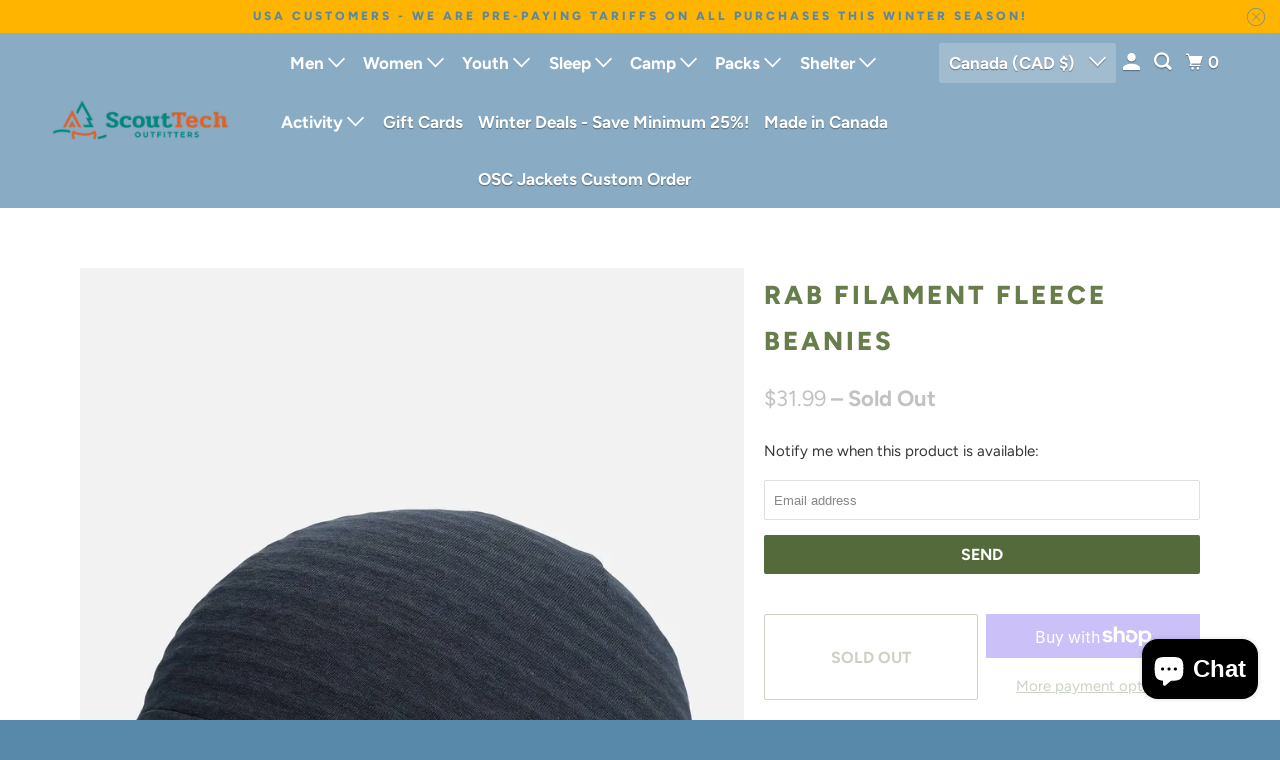

--- FILE ---
content_type: text/javascript
request_url: https://scouttech.com/cdn/shop/t/9/assets/app.js?v=51431623447761228461762644079
body_size: 160584
content:
(function(){var __webpack_modules__={"./node_modules/@pixelunion/age-gate/dist/index.es.js":function(__unused_webpack_module,__webpack_exports__,__webpack_require__){"use strict";eval("__webpack_require__.r(__webpack_exports__);\n/* harmony export */ __webpack_require__.d(__webpack_exports__, {\n/* harmony export */   \"PageAgeGate\": () => (/* binding */ PageAgeGate),\n/* harmony export */   \"SiteAgeGate\": () => (/* binding */ SiteAgeGate)\n/* harmony export */ });\n\n/*!\n * @pixelunion/age-gate v1.1.2\n * (c) 2025 Pixel Union\n */\n\nfunction _classCallCheck(instance, Constructor) {\n  if (!(instance instanceof Constructor)) {\n    throw new TypeError(\"Cannot call a class as a function\");\n  }\n}\nfunction _defineProperties(target, props) {\n  for (var i = 0; i < props.length; i++) {\n    var descriptor = props[i];\n    descriptor.enumerable = descriptor.enumerable || false;\n    descriptor.configurable = true;\n    if (\"value\" in descriptor) descriptor.writable = true;\n    Object.defineProperty(target, descriptor.key, descriptor);\n  }\n}\nfunction _createClass(Constructor, protoProps, staticProps) {\n  if (protoProps) _defineProperties(Constructor.prototype, protoProps);\n  if (staticProps) _defineProperties(Constructor, staticProps);\n  Object.defineProperty(Constructor, \"prototype\", {\n    writable: false\n  });\n  return Constructor;\n}\n\nvar scrollLock = __webpack_require__(/*! scroll-lock */ \"./node_modules/scroll-lock/dist/scroll-lock.js\");\nvar isbot = __webpack_require__(/*! isbot */ \"./node_modules/isbot/index.js\");\nfunction getAge(birthdate) {\n  var today = new Date();\n  var age = today.getFullYear() - birthdate.getFullYear();\n  var m = today.getMonth() - birthdate.getMonth();\n  if (m < 0 || m === 0 && today.getDate() < birthdate.getDate()) {\n    age--;\n  }\n  return age;\n}\nvar SiteAgeGate = /*#__PURE__*/function () {\n  function SiteAgeGate(el) {\n    _classCallCheck(this, SiteAgeGate);\n    this._el = el;\n    this._ageGateForm = el.querySelector('[data-age-gate]');\n    this._ageGateErrorEl = this._ageGateForm.querySelector('[data-age-gate-error]');\n    this._requiredAge = this._ageGateForm.dataset.requiredAge;\n    this._el.addEventListener('age-gate:open', this._open.bind(this));\n    this._el.addEventListener('age-gate:close', this._close.bind(this));\n    this._ageGateForm.addEventListener('submit', this._onFormSubmit.bind(this));\n    if (isbot(navigator.userAgent)) {\n      this._close();\n    } else if (this._el.style.display === '') {\n      this._open();\n    }\n  }\n  _createClass(SiteAgeGate, [{\n    key: \"_open\",\n    value: function _open() {\n      scrollLock.disablePageScroll();\n      this._el.style.display = '';\n    }\n  }, {\n    key: \"_close\",\n    value: function _close() {\n      scrollLock.enablePageScroll();\n      this._el.style.display = 'none';\n    }\n  }, {\n    key: \"_onFormSubmit\",\n    value: function _onFormSubmit(event) {\n      event.preventDefault();\n      event.stopPropagation();\n      var data = new FormData(event.target);\n      var day = data.get('day');\n      var month = data.get('month');\n      var year = data.get('year');\n      if (day === '' || month === '' || year === '') return;\n      var age = getAge(new Date(year, month, day));\n      if (age >= this._requiredAge) {\n        this._close();\n        sessionStorage.setItem('age-gate', age);\n      } else {\n        this._ageGateErrorEl.style.display = '';\n      }\n    }\n  }]);\n  return SiteAgeGate;\n}();\n\nvar PageAgeGate = /*#__PURE__*/function () {\n  function PageAgeGate() {\n    _classCallCheck(this, PageAgeGate);\n    this._ageGateEl = document.getElementById('age-gate-page');\n  }\n  _createClass(PageAgeGate, [{\n    key: \"onSectionLoad\",\n    value: function onSectionLoad() {\n      var openEvent = new CustomEvent('age-gate:open');\n      if (this._ageGateEl) {\n        this._ageGateEl.dispatchEvent(openEvent);\n      }\n    }\n  }, {\n    key: \"onSectionSelect\",\n    value: function onSectionSelect() {\n      var openEvent = new CustomEvent('age-gate:open');\n      if (this._ageGateEl) {\n        this._ageGateEl.dispatchEvent(openEvent);\n      }\n    }\n  }, {\n    key: \"onSectionDeselect\",\n    value: function onSectionDeselect() {\n      var closeEvent = new CustomEvent('age-gate:close');\n      if (this._ageGateEl) {\n        this._ageGateEl.dispatchEvent(closeEvent);\n      }\n    }\n  }]);\n  return PageAgeGate;\n}();\n\n\n//# sourceURL=[module]\n//# sourceMappingURL=[data-uri]\n//# sourceURL=webpack-internal:///./node_modules/@pixelunion/age-gate/dist/index.es.js\n")},"./node_modules/@pixelunion/animations/dist/animations.es.js":function(__unused_webpack_module,__webpack_exports__,__webpack_require__){"use strict";eval('__webpack_require__.r(__webpack_exports__);\n/* harmony export */ __webpack_require__.d(__webpack_exports__, {\n/* harmony export */   "Animation": () => (/* binding */ Animation),\n/* harmony export */   "AnimationsManager": () => (/* binding */ AnimationsManager),\n/* harmony export */   "animation": () => (/* binding */ animation),\n/* harmony export */   "transition": () => (/* binding */ transition)\n/* harmony export */ });\n\n  /*!\n   * @pixelunion/animations v0.1.0\n   * (c) 2019 Pixel Union\n   * Released under the UNLICENSED license.\n  */\n\nfunction _classCallCheck(instance, Constructor) {\n  if (!(instance instanceof Constructor)) {\n    throw new TypeError("Cannot call a class as a function");\n  }\n}\n\nfunction _defineProperties(target, props) {\n  for (var i = 0; i < props.length; i++) {\n    var descriptor = props[i];\n    descriptor.enumerable = descriptor.enumerable || false;\n    descriptor.configurable = true;\n    if ("value" in descriptor) descriptor.writable = true;\n    Object.defineProperty(target, descriptor.key, descriptor);\n  }\n}\n\nfunction _createClass(Constructor, protoProps, staticProps) {\n  if (protoProps) _defineProperties(Constructor.prototype, protoProps);\n  if (staticProps) _defineProperties(Constructor, staticProps);\n  return Constructor;\n}\n\nfunction _defineProperty(obj, key, value) {\n  if (key in obj) {\n    Object.defineProperty(obj, key, {\n      value: value,\n      enumerable: true,\n      configurable: true,\n      writable: true\n    });\n  } else {\n    obj[key] = value;\n  }\n\n  return obj;\n}\n\nfunction ownKeys(object, enumerableOnly) {\n  var keys = Object.keys(object);\n\n  if (Object.getOwnPropertySymbols) {\n    var symbols = Object.getOwnPropertySymbols(object);\n    if (enumerableOnly) symbols = symbols.filter(function (sym) {\n      return Object.getOwnPropertyDescriptor(object, sym).enumerable;\n    });\n    keys.push.apply(keys, symbols);\n  }\n\n  return keys;\n}\n\nfunction _objectSpread2(target) {\n  for (var i = 1; i < arguments.length; i++) {\n    var source = arguments[i] != null ? arguments[i] : {};\n\n    if (i % 2) {\n      ownKeys(source, true).forEach(function (key) {\n        _defineProperty(target, key, source[key]);\n      });\n    } else if (Object.getOwnPropertyDescriptors) {\n      Object.defineProperties(target, Object.getOwnPropertyDescriptors(source));\n    } else {\n      ownKeys(source).forEach(function (key) {\n        Object.defineProperty(target, key, Object.getOwnPropertyDescriptor(source, key));\n      });\n    }\n  }\n\n  return target;\n}\n\n/**\n * Promisified version of window.requestAnimationFrame.\n * @returns {Promise} Promise will resolve when requestAnimationFrame callback is run.\n */\nfunction raf() {\n  return new Promise(function (resolve) {\n    window.requestAnimationFrame(resolve);\n  });\n}\n/**\n * Represents an HTML element with associate states\n */\n\n\nvar Animation =\n/*#__PURE__*/\nfunction () {\n  /**\n   * @param {Object} options\n   * @param {HTMLElement}  options.el Target element\n   * @param {String} [options.state=initial] Initial state. This is also the default state.\n   * @param {String} [options.stateAttribute=data-revealer] Attribute name to update with state.\n   * @param {String} [options.stateChangeAttribute=data-revealer-transition] Attribute name to\n   * update with change of state.\n   * @param {String} [options.endEvent=transitionend] Event to listen for at end of state change.\n   * @param {Boolean} [options.hold=false] If true, changeAttribute will not be removed until the\n   * next state change.\n   * @param {Function} [options.onStart] Callback to execute immediate after\n   * applying stateChangeAttribute.\n   */\n  function Animation(options) {\n    _classCallCheck(this, Animation);\n\n    this._el = options.el;\n    this.cancelRunning = null;\n    this._state = options.state || \'initial\';\n    this.initialState = this._state;\n    this.stateAttribute = options.stateAttribute || \'data-animation-state\';\n    this.stateChangeAttribute = options.stateChangeAttribute || \'data-animation\';\n    this.endEvent = options.endEvent || \'transitionend\';\n    this.hold = !!options.hold;\n\n    this.onStart = options.onStart || function () {\n      /* do nothing */\n    };\n\n    this.activeEventHandler = null;\n  }\n  /**\n   * Returns target element\n   *\n   * @return {HTMLElement} Target element\n   */\n\n\n  _createClass(Animation, [{\n    key: "isState",\n\n    /**\n     * Check if a state is active\n     * @param {String} state State to compare\n     *\n     * @return {Boolean}\n     */\n    value: function isState(state) {\n      return state === this._state;\n    }\n    /**\n     * Sequences a change to a new state.\n     * @param {String} state Target state\n     *\n     * @param {Boolean} options.force Switch to final state immediately\n     *\n     * @param {Function} options.onStart Callback to execute immediately after\n     * applying stateChangeAttribute for this state change only.\n     *\n     * @param {Boolean} [options.hold=false] If true, changeAttribute will not be removed until the\n     * next state change.\n     *\n     * @return {Promise} Resolves when endEvent triggered\n     */\n\n  }, {\n    key: "animateTo",\n    value: function animateTo(state) {\n      var _this = this;\n\n      var options = arguments.length > 1 && arguments[1] !== undefined ? arguments[1] : {};\n      var from = this._el.dataset[this.stateAttribute] || this._state;\n      var to = state || this.initialState;\n      var force = options.force;\n      var hold = \'hold\' in options ? options.hold : this.hold;\n      return new Promise(function (resolve) {\n        if (_this.cancelRunning) {\n          _this.cancelRunning();\n        }\n\n        if (from === to) {\n          // Removing this here fixes some lingering attributes. But why?\n          _this._el.removeAttribute(_this.stateChangeAttribute);\n\n          resolve(from, null);\n          return;\n        }\n\n        var running = true;\n\n        _this.cancelRunning = function () {\n          running = false;\n          resolve(null, null);\n        };\n\n        _this._el.removeEventListener(_this.endEvent, _this.activeEventHandler);\n\n        _this.activeEventHandler = null;\n\n        if (force) {\n          _this._el.setAttribute(_this.stateChangeAttribute, "".concat(from, "=>").concat(to));\n\n          _this.onStart({\n            el: _this._el,\n            from: from,\n            to: to\n          });\n\n          if (typeof options.onStart === \'function\') {\n            options.onStart({\n              el: _this._el,\n              from: from,\n              to: to\n            });\n          }\n\n          _this._el.setAttribute(_this.stateAttribute, to);\n\n          _this._state = to;\n\n          if (!hold) {\n            _this._el.removeAttribute(_this.stateChangeAttribute);\n          }\n\n          resolve(to, null);\n          return;\n        }\n\n        raf().then(function () {\n          if (!running) throw new Error(\'cancelled\');\n\n          _this._el.setAttribute(_this.stateChangeAttribute, "".concat(from, "=>").concat(to));\n\n          _this.onStart({\n            el: _this._el,\n            from: from,\n            to: to\n          });\n\n          if (typeof options.onStart === \'function\') {\n            options.onStart({\n              el: _this._el,\n              from: from,\n              to: to\n            });\n          }\n\n          return raf();\n        }).then(function () {\n          if (!running) throw new Error(\'cancelled\');\n\n          _this._el.removeEventListener(_this.endEvent, _this.activeEventHandler);\n\n          _this.activeEventHandler = function (e) {\n            // Ignore any events bubbling up\n            if (e.target !== _this._el || !running) return;\n\n            _this._el.removeEventListener(_this.endEvent, _this.activeEventHandler);\n\n            if (!hold) {\n              _this._el.removeAttribute(_this.stateChangeAttribute);\n            }\n\n            resolve(to, e);\n          };\n\n          _this._el.addEventListener(_this.endEvent, _this.activeEventHandler);\n\n          _this._el.setAttribute(_this.stateAttribute, to);\n\n          _this._state = to;\n        })["catch"](function (error) {\n          // Only catch \'cancelled\' errors.\n          if (error.message !== \'cancelled\') throw error;\n        });\n      });\n    }\n    /**\n     * Remove any event listeners\n     */\n\n  }, {\n    key: "unload",\n    value: function unload() {\n      this._el.removeEventListener(this.endEvent, this.activeEventHandler);\n\n      this.activeEventHandler = null;\n    }\n  }, {\n    key: "el",\n    get: function get() {\n      return this._el;\n    }\n    /**\n     * Returns current state\n     *\n     * @return {String} Current state\n     */\n\n  }, {\n    key: "state",\n    get: function get() {\n      return this._state;\n    }\n  }]);\n\n  return Animation;\n}();\n\n/**\n * Manage state changes for a set of elements\n */\n\nvar AnimationsManager =\n/*#__PURE__*/\nfunction () {\n  function AnimationsManager() {\n    _classCallCheck(this, AnimationsManager);\n\n    this.animations = new Map();\n  }\n  /**\n   * Add a new element and return an animation for that element. If element already has an associated animation, return that animation.\n   * @param {Object} options\n   * @param {HTMLElement}  options.el Target element\n   * @param {String} [options.state=initial] Initial state. This is also the default state.\n   * @param {String} [options.stateAttribute=data-revealer] Attribute name to update with state.\n   * @param {String} [options.stateChangeAttribute=data-revealer-transition] Attribute name to update with change of state.\n   * @param {String} [options.endEvent=transitionend] Event name to listen for at end of state change.\n   * @param {Boolean} [options.hold=false] If true, changeAttribute will not be removed until the next state change.\n   * @param {Function} [options.onStart] Callback to execute immediate after applying stateChangeAttribute.\n   *\n   * @return {Animation}\n   */\n\n\n  _createClass(AnimationsManager, [{\n    key: "add",\n    value: function add(options) {\n      if (this.animations.has(options.el)) return this.animations.get(options.el);\n      var animation = new Animation(options);\n      this.animations.set(options.el, animation);\n      return animation;\n    }\n    /**\n     * Remove a single animation\n     * @param {Animation} animation Animation to remove. Any event listeners will also be removed.\n     */\n\n  }, {\n    key: "remove",\n    value: function remove(animation) {\n      this.animations["delete"](animation.el);\n      animation.unload();\n    }\n    /**\n     * Remove all animations, including all event listeners.\n     */\n\n  }, {\n    key: "removeAll",\n    value: function removeAll() {\n      this.animations.forEach(function (animation) {\n        return animation.unload();\n      });\n    }\n  }]);\n\n  return AnimationsManager;\n}();\n\nfunction animation(options) {\n  var setOptions = {\n    endEvent: \'animationend\',\n    hold: true\n  };\n  return new Animation(_objectSpread2({\n    options: options\n  }, setOptions));\n}\n\nfunction transition(options) {\n  return new Animation(options);\n}\n\n\n//# sourceURL=[module]\n//# sourceMappingURL=[data-uri]\n//# sourceURL=webpack-internal:///./node_modules/@pixelunion/animations/dist/animations.es.js\n')},"./node_modules/@pixelunion/events/dist/EventHandler.js":function(__unused_webpack_module,exports){"use strict";eval("\nexports.__esModule = true;\nvar EventHandler = /** @class */ (function () {\n    function EventHandler() {\n        this.events = [];\n    }\n    EventHandler.prototype.register = function (el, event, listener) {\n        if (!el || !event || !listener)\n            return null;\n        this.events.push({ el: el, event: event, listener: listener });\n        el.addEventListener(event, listener);\n        return { el: el, event: event, listener: listener };\n    };\n    EventHandler.prototype.unregister = function (_a) {\n        var el = _a.el, event = _a.event, listener = _a.listener;\n        if (!el || !event || !listener)\n            return null;\n        this.events = this.events.filter(function (e) { return el !== e.el\n            || event !== e.event || listener !== e.listener; });\n        el.removeEventListener(event, listener);\n        return { el: el, event: event, listener: listener };\n    };\n    EventHandler.prototype.unregisterAll = function () {\n        this.events.forEach(function (_a) {\n            var el = _a.el, event = _a.event, listener = _a.listener;\n            return el.removeEventListener(event, listener);\n        });\n        this.events = [];\n    };\n    return EventHandler;\n}());\nexports.default = EventHandler;\n//# sourceURL=[module]\n//# sourceMappingURL=[data-uri]\n//# sourceURL=webpack-internal:///./node_modules/@pixelunion/events/dist/EventHandler.js\n")},"./node_modules/@pixelunion/rimg-shopify/dist/index.es.js":function(__unused_webpack_module,__webpack_exports__,__webpack_require__){"use strict";eval("__webpack_require__.r(__webpack_exports__);\n/* harmony export */ __webpack_require__.d(__webpack_exports__, {\n/* harmony export */   \"default\": () => (__WEBPACK_DEFAULT_EXPORT__)\n/* harmony export */ });\n/*!\n * @pixelunion/rimg-shopify v2.7.1\n * (c) 2023 Pixel Union\n */\n/*!\n * @pixelunion/rimg v2.2.2\n * (c) 2022 Pixel Union\n */\n\n/**\n * The default template render function. Turns a template string into an image\n * URL.\n *\n * @param {String} template\n * @param {Size} size\n * @returns {String}\n */\nfunction defaultTemplateRender(template, size) {\n  return template.replace('{size}', \"\".concat(size.width, \"x\").concat(size.height));\n}\n/**\n * @type Settings\n */\n\n\nvar defaults = {\n  scale: 1,\n  template: false,\n  templateRender: defaultTemplateRender,\n  max: {\n    width: Infinity,\n    height: Infinity\n  },\n  round: 32,\n  placeholder: false,\n  crop: null\n};\n/**\n * Get a data attribute value from an element, with a default fallback and\n * sanitization step.\n *\n * @param {Element} el\n *\n * @param {String} name\n *        The data attribute name.\n *\n * @param {Object} options\n *        An object holding fallback values if the data attribute does not\n *        exist. If this object doesn't have the property, we further fallback\n *        to our defaults.\n *\n * @param {Function} [sanitize]\n *        A function to sanitize the data attribute value with.\n *\n * @returns {String|*}\n */\n\nfunction getData(el, name, options, sanitize) {\n  var attr = \"data-rimg-\".concat(name);\n  if (!el.hasAttribute(attr)) return options[name] || defaults[name];\n  var value = el.getAttribute(attr);\n  return sanitize ? sanitize(value) : value;\n}\n/**\n * Sanitize data attributes that represent a size (in the form of `10x10`).\n *\n * @param {String} value\n * @returns {Object} An object with `width` and `height` properties.\n */\n\n\nfunction parseSize(value) {\n  value = value.split('x');\n  return {\n    width: parseInt(value[0], 10),\n    height: parseInt(value[1], 10)\n  };\n}\n/**\n * Sanitize crop values to ensure they are valid, or null\n *\n * @param {String} value\n * @returns {Object} Shopify crop parameter ('top', 'center', 'bottom', 'left', 'right') or null, if an unsupported value is found\n */\n\n\nfunction processCropValue(value) {\n  switch (value) {\n    case 'top':\n    case 'center':\n    case 'bottom':\n    case 'left':\n    case 'right':\n      return value;\n\n    default:\n      return null;\n  }\n}\n/**\n * Loads information about an element.\n *\n * Options can be set on the element itself using data attributes, or through\n * the `options` parameter. Data attributes take priority.\n *\n * @param {HTMLElement} el\n * @param {Settings} options\n * @returns {Item}\n */\n\n\nfunction parseItem(el) {\n  var options = arguments.length > 1 && arguments[1] !== undefined ? arguments[1] : {};\n  var isImage = el.hasAttribute('data-rimg-template');\n  /**\n   * @typedef {Settings} Item\n   */\n\n  return {\n    el: el,\n    // Type of element\n    isImage: isImage,\n    isBackgroundImage: isImage && el.tagName !== 'IMG',\n    // Image scale\n    scale: parseInt(getData(el, 'scale', options)),\n    // Device density\n    density: window.devicePixelRatio || 1,\n    // Image template URL\n    template: getData(el, 'template', options),\n    templateRender: options.templateRender || defaults.templateRender,\n    // Maximum image dimensions\n    max: getData(el, 'max', options, parseSize),\n    // Round image dimensions to the nearest multiple\n    round: getData(el, 'round', options),\n    // Placeholder image dimensions\n    placeholder: getData(el, 'placeholder', options, parseSize),\n    // Crop value; null if image is uncropped, otherwise equal to the Shopify crop parameter ('center', 'top', etc.)\n    crop: getData(el, 'crop', options, processCropValue)\n  };\n}\n/**\n * Round to the nearest multiple.\n *\n * This is so we don't tax the image server too much.\n *\n * @param {Number} size The size, in pixels.\n * @param {Number} [multiple] The multiple to round to the nearest.\n * @param {Number} [maxLimit] Maximum allowed value - value to return if rounded multiple is above this limit\n * @returns {Number}\n */\n\n\nfunction roundSize(size) {\n  var multiple = arguments.length > 1 && arguments[1] !== undefined ? arguments[1] : 32;\n  var maxLimit = arguments.length > 2 && arguments[2] !== undefined ? arguments[2] : Infinity;\n  return size === 0 ? multiple : Math.min(Math.ceil(size / multiple) * multiple, maxLimit);\n}\n/**\n * Get the size of an element.\n *\n * If it is too small, it's parent element is checked, and so on. This helps\n * avoid the situation where an element doesn't have a size yet or is positioned\n * out of the layout.\n *\n * @param {HTMLElement} el\n * @return {Object} size\n * @return {Number} size.width The width, in pixels.\n * @return {Number} size.height The height, in pixels.\n */\n\n\nfunction getElementSize(el) {\n  var size = {\n    width: 0,\n    height: 0\n  };\n\n  while (el) {\n    size.width = el.offsetWidth;\n    size.height = el.offsetHeight;\n    if (size.width > 20 && size.height > 20) break;\n    el = el.parentNode;\n  }\n\n  return size;\n}\n/**\n * Return the maximum supported density of the image, given the container.\n *\n * @param {Item} item\n * @param {Size} size\n */\n\n\nfunction supportedDensity(item, size) {\n  return Math.min(Math.min(Math.max(item.max.width / size.width, 1), item.density), Math.min(Math.max(item.max.height / size.height, 1), item.density)).toFixed(2);\n}\n/**\n * Trigger a custom event.\n *\n * Note: this approach is deprecated, but still required to support older\n * browsers such as IE 10.\n *\n * @see https://developer.mozilla.org/en-US/docs/Web/Guide/Events/Creating_and_triggering_events\n *\n * @param {HTMLElement} el\n *        The element to trigger the event on.\n *\n * @param {String} name\n *        The event name.\n *\n * @returns {Boolean}\n *          True if the event was canceled.\n */\n\n\nfunction trigger(el, name) {\n  var event = document.createEvent('Event');\n  event.initEvent(name, true, true);\n  return !el.dispatchEvent(event);\n}\n/**\n * Set the image URL on the element. Supports background images and `srcset`.\n *\n * @param {Item} item\n * @param {Size} size\n * @param {Boolean} isPlaceholder\n */\n\n\nfunction setImage(item, size, isPlaceholder, onLoad) {\n  var render = item.templateRender;\n  var density = isPlaceholder ? 1 : supportedDensity(item, size);\n  var round = isPlaceholder ? 1 : item.round; // Calculate the final display size, taking into account the image's\n  // maximum dimensions.\n\n  var targetWidth = size.width * density;\n  var targetHeight = size.height * density;\n  var displaySize;\n\n  if (item.crop) {\n    displaySize = {\n      width: roundSize(targetWidth, round, item.max.width),\n      height: roundSize(targetHeight, round, item.max.height)\n    };\n  } else {\n    // Shopify serves images clamped by the requested dimensions (fitted to the smallest dimension).\n    // To get the desired and expected pixel density we need to request cover dimensions (fitted to largest dimension).\n    // This isn't a problem with cropped images which are served at the exact dimension requested.\n    var containerAspectRatio = size.width / size.height;\n    var imageAspectRatio = item.max.width / item.max.height;\n\n    if (containerAspectRatio > imageAspectRatio) {\n      // fit width\n      displaySize = {\n        width: roundSize(targetWidth, round, item.max.width),\n        height: roundSize(targetWidth / imageAspectRatio, round, item.max.height)\n      };\n    } else {\n      // fit height\n      displaySize = {\n        width: roundSize(targetHeight * imageAspectRatio, round, item.max.width),\n        height: roundSize(targetHeight, round, item.max.height)\n      };\n    }\n  }\n\n  var url = render(item.template, displaySize); // On load callback\n\n  var image = new Image();\n  image.onload = onLoad;\n  image.src = url; // Set image\n\n  if (item.isBackgroundImage) {\n    item.el.style.backgroundImage = \"url('\".concat(url, \"')\");\n  } else {\n    item.el.setAttribute('srcset', \"\".concat(url, \" \").concat(density, \"x\"));\n  }\n}\n/**\n * Load the image, set loaded status, and trigger the load event.\n *\n * @fires rimg:load\n * @fires rimg:error\n * @param {Item} item\n * @param {Size} size\n */\n\n\nfunction loadFullImage(item, size) {\n  var el = item.el;\n  setImage(item, size, false, function (event) {\n    if (event.type === 'load') {\n      el.setAttribute('data-rimg', 'loaded');\n    } else {\n      el.setAttribute('data-rimg', 'error');\n      trigger(el, 'rimg:error');\n    }\n\n    trigger(el, 'rimg:load');\n  });\n}\n/**\n * Load in a responsive image.\n *\n * Sets the image's `srcset` attribute to the final image URLs, calculated based\n * on the actual size the image is being shown at.\n *\n * @fires rimg:loading\n *        The image URLs have been set and we are waiting for them to load.\n *\n * @fires rimg:loaded\n *        The final image has loaded.\n *\n * @fires rimg:error\n *        The final image failed loading.\n *\n * @param {Item} item\n */\n\n\nfunction loadImage(item) {\n  var el = item.el; // Already loaded?\n\n  var status = el.getAttribute('data-rimg');\n  if (status === 'loading' || status === 'loaded') return; // Is the SVG loaded?\n  // In Firefox, el.complete always returns true [citation needed, may not be the case anymore, Jan/2022]\n  // so we also check el.naturalWidth, which equals 0 until the image loads\n\n  if (!item.isBackgroundImage) {\n    if (el.naturalWidth === 0 || !el.complete) {\n      // Wait for the load event, then call load image\n      el.addEventListener('load', function cb() {\n        el.removeEventListener('load', cb);\n        loadImage(item);\n      });\n      return;\n    }\n  } // Trigger loading event, and stop if cancelled\n\n\n  if (trigger(el, 'rimg:loading')) return; // Mark as loading\n\n  el.setAttribute('data-rimg', 'loading'); // Get element size. This is used as the ideal display size.\n\n  var size = getElementSize(item.el);\n  size.width *= item.scale;\n  size.height *= item.scale;\n\n  if (item.placeholder) {\n    // Load a placeholder image first, followed by the full image. Force the\n    // element to keep its dimensions while it loads. If the image is smaller\n    // than the element size, use the image's size. Density is taken into account\n    // for HiDPI devices to avoid blurry images.\n    if (!item.isBackgroundImage) {\n      el.setAttribute('width', Math.min(Math.floor(item.max.width / item.density), size.width));\n      el.setAttribute('height', Math.min(Math.floor(item.max.height / item.density), size.height));\n    }\n\n    setImage(item, item.placeholder, true, function () {\n      return loadFullImage(item, size);\n    });\n  } else {\n    loadFullImage(item, size);\n  }\n}\n/**\n * Prepare an element to be displayed on the screen.\n *\n * Images have special logic applied to them to swap out the different sources.\n *\n * @fires rimg:enter\n *        The element is entering the viewport.\n *\n * @param {HTMLElement} el\n * @param {Settings} options\n */\n\n\nfunction load(el, options) {\n  if (!el) return;\n  trigger(el, 'rimg:enter');\n  var item = parseItem(el, options);\n\n  if (item.isImage) {\n    if (!item.isBackgroundImage) {\n      el.setAttribute('data-rimg-template-svg', el.getAttribute('srcset'));\n    }\n\n    loadImage(item);\n  }\n}\n/**\n * Reset an element's state so that its image can be recalculated.\n *\n * @fires rimg:update\n *        The element is being updated.\n *\n * @param {HTMLElement} el\n * @param {Settings} options\n */\n\n\nfunction update(el, options) {\n  if (!el) return;\n  trigger(el, 'rimg:update');\n  var item = parseItem(el, options);\n\n  if (item.isImage) {\n    if (!item.isBackgroundImage) {\n      el.setAttribute('data-rimg', 'lazy');\n      el.setAttribute('srcset', el.getAttribute('data-rimg-template-svg'));\n    }\n\n    loadImage(item);\n  }\n}\n/**\n * Returns true if the element is within the viewport.\n * @param {HTMLElement} el\n * @returns {Boolean}\n */\n\n\nfunction inViewport(el) {\n  if (!el.offsetWidth || !el.offsetHeight || !el.getClientRects().length) {\n    return false;\n  }\n\n  var root = document.documentElement;\n  var width = Math.min(root.clientWidth, window.innerWidth);\n  var height = Math.min(root.clientHeight, window.innerHeight);\n  var rect = el.getBoundingClientRect();\n  return rect.bottom >= 0 && rect.right >= 0 && rect.top <= height && rect.left <= width;\n}\n/**\n * @typedef {Object} Size\n * @property {Number} width\n * @property {Number} height\n */\n\n/**\n * A function to turn a template string into a URL.\n *\n * @callback TemplateRenderer\n * @param {String} template\n * @param {Size} size\n * @returns {String}\n */\n\n/**\n * @typedef {Object} Settings\n *\n * @property {String} [template]\n *           A template string used to generate URLs for an image. This allows us to\n *           dynamically load images with sizes to match the container's size.\n *\n * @property {TemplateRenderer} [templateRender]\n *           A function to turn a template string into a URL.\n *\n * @property {Size} [max]\n *           The maximum available size for the image. This ensures we don't\n *           try to load an image larger than is possible.\n * \n * @property {Number} [scale]\n *           A number to scale the final image dimensions by. \n *           Only applies to lazy-loaded images. Defaults to 1.\n *\n * @property {Number} [round]\n *           Round image dimensions to the nearest multiple. This is intended to\n *           tax the image server less by lowering the number of possible image\n *           sizes requested.\n *\n * @property {Size} [placeholder]\n *           The size of the lo-fi image to load before the full image.\n * \n * @property {String} [crop]\n *           Crop value; null if image is uncropped, otherwise equal \n *           to the Shopify crop parameter ('center', 'top', etc.).\n */\n\n/**\n * Initialize the responsive image handler.\n *\n * @param {String|HTMLElement|NodeList} selector\n *        The CSS selector, element, or elements to track for lazy-loading.\n *\n * @param {Settings} options\n *\n * @returns {PublicApi}\n */\n\n\nfunction rimg() {\n  var selector = arguments.length > 0 && arguments[0] !== undefined ? arguments[0] : '[data-rimg=\"lazy\"]';\n  var options = arguments.length > 1 && arguments[1] !== undefined ? arguments[1] : {}; // Intersections\n\n  var io = new IntersectionObserver(function (entries) {\n    entries.forEach(function (entry) {\n      if (entry.isIntersecting || entry.intersectionRatio > 0) {\n        io.unobserve(entry.target);\n        load(entry.target, options);\n      }\n    });\n  }, {\n    // Watch the viewport, with 20% vertical margins\n    rootMargin: '20% 0px'\n  });\n  /**\n   * @typedef {Object} PublicApi\n   */\n\n  var api = {\n    /**\n     * Track a new selector, element, or nodelist for lazy-loading.\n     * @type Function\n     * @param {String|HTMLElement|NodeList} selector\n     */\n    track: function track() {\n      var selector = arguments.length > 0 && arguments[0] !== undefined ? arguments[0] : '[data-rimg=\"lazy\"]';\n      var els = querySelector(selector);\n\n      for (var i = 0; i < els.length; i++) {\n        // If an element is already in the viewport, load it right away. This\n        // fixes a race-condition with dynamically added elements.\n        if (inViewport(els[i])) {\n          load(els[i], options);\n        } else {\n          io.observe(els[i]);\n        }\n      }\n    },\n\n    /**\n     * Update element(s) that have already been loaded to force their images\n     * to be recalculated.\n     * @type Function\n     * @param {String|HTMLElement|NodeList} selector\n     */\n    update: function update$1() {\n      var selector = arguments.length > 0 && arguments[0] !== undefined ? arguments[0] : '[data-rimg=\"loaded\"]';\n      var els = querySelector(selector);\n\n      for (var i = 0; i < els.length; i++) {\n        update(els[i], options);\n      }\n    },\n\n    /**\n     * Stop tracking element(s) for lazy-loading.\n     * @type Function\n     * @param {String|HTMLElement|NodeList} selector\n     */\n    untrack: function untrack() {\n      var selector = arguments.length > 0 && arguments[0] !== undefined ? arguments[0] : '[data-rimg]';\n      var els = querySelector(selector);\n\n      for (var i = 0; i < els.length; i++) {\n        io.unobserve(els[i]);\n      }\n    },\n\n    /**\n     * Manually load images.\n     * @type Function\n     * @param {String|HTMLElement|NodeList} selector\n     */\n    load: function load$1() {\n      var selector = arguments.length > 0 && arguments[0] !== undefined ? arguments[0] : '[data-rimg]';\n      var els = querySelector(selector);\n\n      for (var i = 0; i < els.length; i++) {\n        load(els[i], options);\n      }\n    },\n\n    /**\n     * Unload all event handlers and observers.\n     * @type Function\n     */\n    unload: function unload() {\n      io.disconnect();\n    }\n  }; // Add initial elements\n\n  api.track(selector);\n  return api;\n}\n/**\n * Finds a group of elements on the page.\n *\n * @param {String|HTMLElement|NodeList} selector\n * @returns {Object} An array-like object.\n */\n\n\nfunction querySelector(selector) {\n  if (typeof selector === 'string') {\n    return document.querySelectorAll(selector);\n  }\n\n  if (selector instanceof HTMLElement) {\n    return [selector];\n  }\n\n  if (selector instanceof NodeList) {\n    return selector;\n  }\n\n  return [];\n}\n\n/**\n * Polyfill for Element.matches().\n *\n * @see https://developer.mozilla.org/en-US/docs/Web/API/Element/matches\n */\nif (!Element.prototype.matches) {\n  Element.prototype.matches = Element.prototype.matchesSelector || Element.prototype.mozMatchesSelector || Element.prototype.msMatchesSelector || Element.prototype.oMatchesSelector || Element.prototype.webkitMatchesSelector || function (s) {\n    var matches = (this.document || this.ownerDocument).querySelectorAll(s),\n        i = matches.length;\n\n    while (--i >= 0 && matches.item(i) !== this) {}\n\n    return i > -1;\n  };\n}\n\nvar state = {\n  init: init,\n  watch: watch,\n  unwatch: unwatch,\n  load: load$1\n};\n\nfunction init() {\n  var selector = arguments.length > 0 && arguments[0] !== undefined ? arguments[0] : '[data-rimg=\"lazy\"]';\n  var options = arguments.length > 1 && arguments[1] !== undefined ? arguments[1] : {};\n  state.selector = selector;\n  state.instance = rimg(selector, options);\n  state.loadedWidth = Math.max(document.documentElement.clientWidth, window.innerWidth || 0); // Listen for Shopify theme editor events\n\n  document.addEventListener('shopify:section:load', function (event) {\n    return watch(event.target);\n  });\n  window.addEventListener('resize', function () {\n    return _update();\n  });\n  document.addEventListener('shopify:section:unload', function (event) {\n    return unwatch(event.target);\n  }); // Listen for custom events to allow themes to hook into rimg\n\n  document.addEventListener('theme:rimg:watch', function (event) {\n    return watch(event.target);\n  });\n  document.addEventListener('theme:rimg:unwatch', function (event) {\n    return unwatch(event.target);\n  }); // Support custom events triggered through jQuery\n  // See: https://github.com/jquery/jquery/issues/3347\n\n  if (window.jQuery) {\n    jQuery(document).on({\n      'theme:rimg:watch': function themeRimgWatch(event) {\n        return watch(event.target);\n      },\n      'theme:rimg:unwatch': function themeRimgUnwatch(event) {\n        return unwatch(event.target);\n      }\n    });\n  }\n}\n/**\n * Track an element, and its children.\n *\n * @param {HTMLElement} el\n */\n\n\nfunction watch(el) {\n  // Track element\n  if (typeof el.matches === 'function' && el.matches(state.selector)) {\n    state.instance.track(el);\n  } // Track element's children\n\n\n  state.instance.track(el.querySelectorAll(state.selector));\n}\n/**\n * Untrack an element, and its children\n *\n * @param {HTMLElement} el\n * @private\n */\n\n\nfunction unwatch(el) {\n  // Untrack element's children\n  state.instance.untrack(el.querySelectorAll(state.selector)); // Untrack element\n\n  if (typeof el.matches === 'function' && el.matches(state.selector)) {\n    state.instance.untrack(el);\n  }\n}\n/**\n * Manually load an image\n *\n * @param {HTMLElement} el\n */\n\n\nfunction load$1(el) {\n  // Load element\n  if (typeof el.matches === 'function' && el.matches(state.selector)) {\n    state.instance.load(el);\n  } // Load element's children\n\n\n  state.instance.load(el.querySelectorAll(state.selector));\n}\n/**\n * Update an element, and its children.\n *\n * @param {HTMLElement} el\n */\n\n\nfunction _update() {\n  var currentWidth = Math.max(document.documentElement.clientWidth, window.innerWidth || 0); // Return if we're not 2x smaller, or larger than the existing loading size\n\n  if (currentWidth / state.loadedWidth > 0.5 && currentWidth / state.loadedWidth < 2) {\n    return;\n  }\n\n  state.loadedWidth = currentWidth;\n  state.instance.update();\n}\n\n/* harmony default export */ const __WEBPACK_DEFAULT_EXPORT__ = (state);\n//# sourceURL=[module]\n//# sourceMappingURL=[data-uri]\n//# sourceURL=webpack-internal:///./node_modules/@pixelunion/rimg-shopify/dist/index.es.js\n")},"./node_modules/@pixelunion/shopify-asyncview/dist/index.es.js":function(__unused_webpack_module,__webpack_exports__,__webpack_require__){"use strict";eval("__webpack_require__.r(__webpack_exports__);\n/* harmony export */ __webpack_require__.d(__webpack_exports__, {\n/* harmony export */   \"default\": () => (__WEBPACK_DEFAULT_EXPORT__)\n/* harmony export */ });\n\n  /*!\n   * @pixelunion/shopify-asyncview v2.0.5\n   * (c) 2020 Pixel Union\n  */\n\nfunction _classCallCheck(instance, Constructor) {\n  if (!(instance instanceof Constructor)) {\n    throw new TypeError(\"Cannot call a class as a function\");\n  }\n}\n\nfunction _defineProperties(target, props) {\n  for (var i = 0; i < props.length; i++) {\n    var descriptor = props[i];\n    descriptor.enumerable = descriptor.enumerable || false;\n    descriptor.configurable = true;\n    if (\"value\" in descriptor) descriptor.writable = true;\n    Object.defineProperty(target, descriptor.key, descriptor);\n  }\n}\n\nfunction _createClass(Constructor, protoProps, staticProps) {\n  if (protoProps) _defineProperties(Constructor.prototype, protoProps);\n  if (staticProps) _defineProperties(Constructor, staticProps);\n  return Constructor;\n}\n\nfunction _defineProperty(obj, key, value) {\n  if (key in obj) {\n    Object.defineProperty(obj, key, {\n      value: value,\n      enumerable: true,\n      configurable: true,\n      writable: true\n    });\n  } else {\n    obj[key] = value;\n  }\n\n  return obj;\n}\n\nfunction ownKeys(object, enumerableOnly) {\n  var keys = Object.keys(object);\n\n  if (Object.getOwnPropertySymbols) {\n    var symbols = Object.getOwnPropertySymbols(object);\n    if (enumerableOnly) symbols = symbols.filter(function (sym) {\n      return Object.getOwnPropertyDescriptor(object, sym).enumerable;\n    });\n    keys.push.apply(keys, symbols);\n  }\n\n  return keys;\n}\n\nfunction _objectSpread2(target) {\n  for (var i = 1; i < arguments.length; i++) {\n    var source = arguments[i] != null ? arguments[i] : {};\n\n    if (i % 2) {\n      ownKeys(Object(source), true).forEach(function (key) {\n        _defineProperty(target, key, source[key]);\n      });\n    } else if (Object.getOwnPropertyDescriptors) {\n      Object.defineProperties(target, Object.getOwnPropertyDescriptors(source));\n    } else {\n      ownKeys(Object(source)).forEach(function (key) {\n        Object.defineProperty(target, key, Object.getOwnPropertyDescriptor(source, key));\n      });\n    }\n  }\n\n  return target;\n}\n\nfunction _slicedToArray(arr, i) {\n  return _arrayWithHoles(arr) || _iterableToArrayLimit(arr, i) || _unsupportedIterableToArray(arr, i) || _nonIterableRest();\n}\n\nfunction _arrayWithHoles(arr) {\n  if (Array.isArray(arr)) return arr;\n}\n\nfunction _iterableToArrayLimit(arr, i) {\n  if (typeof Symbol === \"undefined\" || !(Symbol.iterator in Object(arr))) return;\n  var _arr = [];\n  var _n = true;\n  var _d = false;\n  var _e = undefined;\n\n  try {\n    for (var _i = arr[Symbol.iterator](), _s; !(_n = (_s = _i.next()).done); _n = true) {\n      _arr.push(_s.value);\n\n      if (i && _arr.length === i) break;\n    }\n  } catch (err) {\n    _d = true;\n    _e = err;\n  } finally {\n    try {\n      if (!_n && _i[\"return\"] != null) _i[\"return\"]();\n    } finally {\n      if (_d) throw _e;\n    }\n  }\n\n  return _arr;\n}\n\nfunction _unsupportedIterableToArray(o, minLen) {\n  if (!o) return;\n  if (typeof o === \"string\") return _arrayLikeToArray(o, minLen);\n  var n = Object.prototype.toString.call(o).slice(8, -1);\n  if (n === \"Object\" && o.constructor) n = o.constructor.name;\n  if (n === \"Map\" || n === \"Set\") return Array.from(n);\n  if (n === \"Arguments\" || /^(?:Ui|I)nt(?:8|16|32)(?:Clamped)?Array$/.test(n)) return _arrayLikeToArray(o, minLen);\n}\n\nfunction _arrayLikeToArray(arr, len) {\n  if (len == null || len > arr.length) len = arr.length;\n\n  for (var i = 0, arr2 = new Array(len); i < len; i++) arr2[i] = arr[i];\n\n  return arr2;\n}\n\nfunction _nonIterableRest() {\n  throw new TypeError(\"Invalid attempt to destructure non-iterable instance.\\nIn order to be iterable, non-array objects must have a [Symbol.iterator]() method.\");\n}\n\nvar deferred = {};\n\nvar AsyncView = /*#__PURE__*/function () {\n  function AsyncView() {\n    _classCallCheck(this, AsyncView);\n  }\n\n  _createClass(AsyncView, null, [{\n    key: \"load\",\n\n    /**\n     * Load the template given by the provided URL into the provided\n     * view\n     *\n     * @param {string} url - The url to load\n     * @param {object} query - An object containing additional query parameters of the URL\n     * @param {string} query.view - A required query parameter indicating which view to load\n     * @param {object} [options] - Config options\n     * @param {string} [options.hash] - A hash of the current page content\n     */\n    value: function load(url) {\n      var query = arguments.length > 1 && arguments[1] !== undefined ? arguments[1] : {};\n      var options = arguments.length > 2 && arguments[2] !== undefined ? arguments[2] : {};\n\n      if (!('view' in query)) {\n        return Promise.reject(new Error('\\'view\\' not found in \\'query\\' parameter'));\n      }\n\n      var querylessUrl = url.replace(/\\?[^#]+/, '');\n      var queryParamsString = new RegExp(/.+\\?([^#]+)/).exec(url);\n      var queryParams = query;\n\n      if (queryParamsString && queryParamsString.length >= 2) {\n        queryParamsString[1].split('&').forEach(function (param) {\n          var _param$split = param.split('='),\n              _param$split2 = _slicedToArray(_param$split, 2),\n              key = _param$split2[0],\n              value = _param$split2[1];\n\n          queryParams[key] = value;\n        });\n      } // NOTE: We're adding an additional timestamp to the query.\n      // This is to prevent certain browsers from returning cached\n      // versions of the url we are requesting.\n      // See this PR for more info: https://github.com/pixelunion/shopify-asyncview/pull/4\n\n\n      var cachebustingParams = _objectSpread2({}, queryParams, {\n        _: new Date().getTime()\n      });\n\n      var hashUrl = querylessUrl.replace(/([^#]+)(.*)/, function (match, address, hash) {\n        return \"\".concat(address, \"?\").concat(Object.keys(queryParams).sort().map(function (key) {\n          return \"\".concat(key, \"=\").concat(encodeURIComponent(queryParams[key]));\n        }).join('&')).concat(hash);\n      });\n      var requestUrl = querylessUrl.replace(/([^#]+)(.*)/, function (match, address, hash) {\n        return \"\".concat(address, \"?\").concat(Object.keys(cachebustingParams).sort().map(function (key) {\n          return \"\".concat(key, \"=\").concat(encodeURIComponent(cachebustingParams[key]));\n        }).join('&')).concat(hash);\n      });\n      var promise = new Promise(function (resolve, reject) {\n        var data;\n\n        if (hashUrl in deferred) {\n          resolve(deferred[hashUrl]);\n          return;\n        }\n\n        deferred[hashUrl] = promise;\n\n        if (options.hash) {\n          data = sessionStorage.getItem(hashUrl);\n\n          if (data) {\n            var deserialized = JSON.parse(data);\n\n            if (options.hash === deserialized.options.hash) {\n              delete deferred[hashUrl];\n              resolve(deserialized);\n              return;\n            }\n          }\n        }\n\n        var xhr = new XMLHttpRequest();\n        xhr.open('GET', requestUrl, true);\n\n        xhr.onload = function () {\n          var el = xhr.response;\n          var newOptions = {};\n          var optionsEl = el.querySelector('[data-options]');\n\n          if (optionsEl && optionsEl.innerHTML) {\n            newOptions = JSON.parse(el.querySelector('[data-options]').innerHTML);\n          }\n\n          var htmlEls = el.querySelectorAll('[data-html]');\n          var newHtml = {};\n\n          if (htmlEls.length === 1 && htmlEls[0].getAttribute('data-html') === '') {\n            newHtml = htmlEls[0].innerHTML;\n          } else {\n            for (var i = 0; i < htmlEls.length; i++) {\n              newHtml[htmlEls[i].getAttribute('data-html')] = htmlEls[i].innerHTML;\n            }\n          }\n\n          var dataEls = el.querySelectorAll('[data-data]');\n          var newData = {};\n\n          if (dataEls.length === 1 && dataEls[0].getAttribute('data-data') === '') {\n            newData = JSON.parse(dataEls[0].innerHTML);\n          } else {\n            for (var _i = 0; _i < dataEls.length; _i++) {\n              newData[dataEls[_i].getAttribute('data-data')] = JSON.parse(dataEls[_i].innerHTML);\n            }\n          }\n\n          if (options.hash) {\n            try {\n              sessionStorage.setItem(hashUrl, JSON.stringify({\n                options: newOptions,\n                data: newData,\n                html: newHtml\n              }));\n            } catch (error) {\n              console.error(error);\n            }\n          }\n\n          delete deferred[hashUrl];\n          resolve({\n            data: newData,\n            html: newHtml\n          });\n        };\n\n        xhr.onerror = function () {\n          delete deferred[hashUrl];\n          reject();\n        };\n\n        xhr.responseType = 'document';\n        xhr.send();\n      });\n      return promise;\n    }\n  }]);\n\n  return AsyncView;\n}();\n\n/* harmony default export */ const __WEBPACK_DEFAULT_EXPORT__ = (AsyncView);\n//# sourceURL=[module]\n//# sourceMappingURL=[data-uri]\n//# sourceURL=webpack-internal:///./node_modules/@pixelunion/shopify-asyncview/dist/index.es.js\n")},"./node_modules/@pixelunion/shopify-sections-manager/dist/shopify-sections-manager.es.js":function(__unused_webpack_module,__webpack_exports__,__webpack_require__){"use strict";eval("__webpack_require__.r(__webpack_exports__);\n/* harmony export */ __webpack_require__.d(__webpack_exports__, {\n/* harmony export */   \"default\": () => (__WEBPACK_DEFAULT_EXPORT__)\n/* harmony export */ });\n\n/*!\n * @pixelunion/shopify-sections-manager v1.1.0\n * (c) 2021 Pixel Union\n */\n\nfunction _typeof(obj) {\n  \"@babel/helpers - typeof\";\n\n  if (typeof Symbol === \"function\" && typeof Symbol.iterator === \"symbol\") {\n    _typeof = function (obj) {\n      return typeof obj;\n    };\n  } else {\n    _typeof = function (obj) {\n      return obj && typeof Symbol === \"function\" && obj.constructor === Symbol && obj !== Symbol.prototype ? \"symbol\" : typeof obj;\n    };\n  }\n\n  return _typeof(obj);\n}\n\nfunction _classCallCheck(instance, Constructor) {\n  if (!(instance instanceof Constructor)) {\n    throw new TypeError(\"Cannot call a class as a function\");\n  }\n}\n\nfunction _defineProperties(target, props) {\n  for (var i = 0; i < props.length; i++) {\n    var descriptor = props[i];\n    descriptor.enumerable = descriptor.enumerable || false;\n    descriptor.configurable = true;\n    if (\"value\" in descriptor) descriptor.writable = true;\n    Object.defineProperty(target, descriptor.key, descriptor);\n  }\n}\n\nfunction _createClass(Constructor, protoProps, staticProps) {\n  if (protoProps) _defineProperties(Constructor.prototype, protoProps);\n  if (staticProps) _defineProperties(Constructor, staticProps);\n  return Constructor;\n}\n\nfunction _defineProperty(obj, key, value) {\n  if (key in obj) {\n    Object.defineProperty(obj, key, {\n      value: value,\n      enumerable: true,\n      configurable: true,\n      writable: true\n    });\n  } else {\n    obj[key] = value;\n  }\n\n  return obj;\n}\n\nfunction ownKeys(object, enumerableOnly) {\n  var keys = Object.keys(object);\n\n  if (Object.getOwnPropertySymbols) {\n    var symbols = Object.getOwnPropertySymbols(object);\n    if (enumerableOnly) symbols = symbols.filter(function (sym) {\n      return Object.getOwnPropertyDescriptor(object, sym).enumerable;\n    });\n    keys.push.apply(keys, symbols);\n  }\n\n  return keys;\n}\n\nfunction _objectSpread2(target) {\n  for (var i = 1; i < arguments.length; i++) {\n    var source = arguments[i] != null ? arguments[i] : {};\n\n    if (i % 2) {\n      ownKeys(Object(source), true).forEach(function (key) {\n        _defineProperty(target, key, source[key]);\n      });\n    } else if (Object.getOwnPropertyDescriptors) {\n      Object.defineProperties(target, Object.getOwnPropertyDescriptors(source));\n    } else {\n      ownKeys(Object(source)).forEach(function (key) {\n        Object.defineProperty(target, key, Object.getOwnPropertyDescriptor(source, key));\n      });\n    }\n  }\n\n  return target;\n}\n\n/**\n * Allows a callback to be run once, when a target intersects the viewport.\n * @constructor\n * @param {Object} [options] options with which to construct the IntersectionObserver\n * @param {string} [options.rootMargin='30%'] A string which specifies a set of offsets to add to\n *                                          the root's bounding_box when calculating intersections.\n * @param {number} [options.threshold=0] Ratio of intersection required to trigger callback\n */\nvar LazyLoader = /*#__PURE__*/function () {\n  function LazyLoader(options) {\n    _classCallCheck(this, LazyLoader);\n\n    var defaultOptions = {\n      rootMargin: '30%',\n      threshold: 0\n    };\n    this.callbacks = new WeakMap();\n    this._observerCallback = this._observerCallback.bind(this);\n    this.observer = new IntersectionObserver(this._observerCallback, _objectSpread2(_objectSpread2({}, defaultOptions), options));\n  }\n  /**\n   * Add target and callback. Callback is only run once.\n   * @add\n   * @param {HTMLElement} target Target element\n   * @param {function} callback Callback to run when target begins intersecting\n   */\n\n\n  _createClass(LazyLoader, [{\n    key: \"add\",\n    value: function add(target, callback) {\n      this.callbacks.set(target, callback);\n      this.observer.observe(target);\n    }\n    /**\n     * Remove target. Associated callback is also removed.\n     * @remove\n     * @param {HTMLElement} target Target element\n     */\n\n  }, {\n    key: \"remove\",\n    value: function remove(target) {\n      this.observer.unobserve(target);\n      this.callbacks[\"delete\"](target);\n    }\n    /**\n     * Disconnects IntersectionObserver if active\n     * @unload\n     */\n\n  }, {\n    key: \"unload\",\n    value: function unload() {\n      this.observer.disconnect();\n    }\n    /**\n     * Runs associated callbacks for each entry, then removes that entry and callback\n     * @_observerCallback\n     * @param {IntersectionObserverEntry[]} entries Entries to check\n     * @param {InterserctionObserver} observer IntersectionObserver instance\n     */\n\n  }, {\n    key: \"_observerCallback\",\n    value: function _observerCallback(entries, observer) {\n      var _this = this;\n\n      entries.forEach(function (_ref) {\n        var isIntersecting = _ref.isIntersecting,\n            target = _ref.target;\n\n        // do nothing unless target moved into state of intersection\n        if (isIntersecting === true) {\n          // make sure we stop observing before running the callback, so we don't\n          // somehow run the callback twice if element intersects twice quickly\n          observer.unobserve(target);\n\n          var callback = _this.callbacks.get(target);\n\n          if (typeof callback === 'function') {\n            callback();\n          }\n\n          _this.callbacks[\"delete\"](target);\n        }\n      });\n    }\n  }]);\n\n  return LazyLoader;\n}();\n\nfunction triggerInstanceEvent(instance, eventName) {\n  if (instance && instance[eventName]) {\n    for (var _len = arguments.length, args = new Array(_len > 2 ? _len - 2 : 0), _key = 2; _key < _len; _key++) {\n      args[_key - 2] = arguments[_key];\n    }\n\n    instance[eventName].apply(instance, args);\n  }\n}\n\nfunction loadData(el) {\n  var dataEl = el.querySelector('[data-section-data]');\n  if (!dataEl) return {}; // Load data from attribute, or innerHTML\n\n  var data = dataEl.getAttribute('data-section-data') || dataEl.innerHTML;\n\n  try {\n    return JSON.parse(data);\n  } catch (error) {\n    console.warn(\"Sections: invalid section data found. \".concat(error.message));\n    return {};\n  }\n}\n\nvar ShopifySectionsManager = /*#__PURE__*/function () {\n  function ShopifySectionsManager() {\n    _classCallCheck(this, ShopifySectionsManager);\n\n    this.handlers = {};\n    this.instances = {};\n    this.options = {};\n    this.lazyLoader = null;\n    this._onSectionEvent = this._onSectionEvent.bind(this);\n    document.addEventListener('shopify:section:load', this._onSectionEvent);\n    document.addEventListener('shopify:section:unload', this._onSectionEvent);\n    document.addEventListener('shopify:section:select', this._onSectionEvent);\n    document.addEventListener('shopify:section:deselect', this._onSectionEvent);\n    document.addEventListener('shopify:section:reorder', this._onSectionEvent);\n    document.addEventListener('shopify:block:select', this._onSectionEvent);\n    document.addEventListener('shopify:block:deselect', this._onSectionEvent);\n  }\n  /**\n   * Stop listening for section events, and unbind all handlers.\n   */\n\n\n  _createClass(ShopifySectionsManager, [{\n    key: \"unbind\",\n    value: function unbind() {\n      document.removeEventListener('shopify:section:load', this._onSectionEvent);\n      document.removeEventListener('shopify:section:unload', this._onSectionEvent);\n      document.removeEventListener('shopify:section:select', this._onSectionEvent);\n      document.removeEventListener('shopify:section:deselect', this._onSectionEvent);\n      document.removeEventListener('shopify:section:reorder', this._onSectionEvent);\n      document.removeEventListener('shopify:block:select', this._onSectionEvent);\n      document.removeEventListener('shopify:block:deselect', this._onSectionEvent); // Unload all instances\n\n      for (var i = 0; i < this.instances.length; i++) {\n        triggerInstanceEvent(this.instances[i], 'onSectionUnload');\n      }\n\n      this.handlers = {};\n      this.options = {};\n      this.lazyLoader.unload();\n      this.lazyLoader = null;\n      this.instances = {};\n    }\n    /**\n     * Register a section handler.\n     *\n     * @param {string} type\n     *        The section type to handle. The handler will be called for all\n     *        sections with this type.\n     *\n     * @param {function} handler\n     *        The handler function is passed information about a specific section\n     *        instance. The handler is expected to return an object that will be\n     *        associated with the section instance.\n     *\n     *        Section handlers are passed an object with the following parameters:\n     *          {string} id\n     *          An ID that maps to a specific section instance. Typically the\n     *          section's filename for static sections, or a generated ID for\n     *          dynamic sections.\n     *\n     *          {string} type\n     *          The section type, as supplied when registered.\n     *\n     *          {Element} el\n     *          The root DOM element for the section instance.\n     *\n     *          {Object} data\n     *          Data loaded from the section script element. Defaults to an\n     *          empty object.\n     *\n     *          {Function} postMessage\n     *          A function that can be called to pass messages between sections.\n     *          The function should be called with a message \"name\", and\n     *          optionally some data.\n     *\n     * @param {object} options\n     *\n     * @param {boolean} options.lazy\n     *     If true, sections will only be initialized after they intersect the viewport + 30% margin\n     */\n\n  }, {\n    key: \"register\",\n    value: function register(type, handler) {\n      var options = arguments.length > 2 && arguments[2] !== undefined ? arguments[2] : {};\n\n      if (this.handlers[type]) {\n        console.warn(\"Sections: section handler already exists of type '\".concat(type, \"'.\"));\n      } // Store the section handler\n\n\n      this.handlers[type] = handler; // Store options\n\n      this.options[type] = options; // Init sections for this type\n\n      this._initSections(type);\n    }\n    /**\n     * Initialize sections already on the page.\n     */\n\n  }, {\n    key: \"_initSections\",\n    value: function _initSections(type) {\n      var _this = this;\n\n      // Fetch all existing sections of our type on the page\n      var dataEls = document.querySelectorAll(\"[data-section-type=\\\"\".concat(type, \"\\\"]\"));\n      if (!dataEls) return; // Create an instance for each section\n\n      var _loop = function _loop(i) {\n        var dataEl = dataEls[i];\n        var el = dataEl.parentNode; // Get instance ID\n\n        var idEl = el.querySelector('[data-section-id]');\n\n        if (!idEl) {\n          console.warn(\"Sections: unable to find section id for '\".concat(type, \"'.\"), el);\n          return {\n            v: void 0\n          };\n        }\n\n        var sectionId = idEl.getAttribute('data-section-id');\n\n        if (!sectionId) {\n          console.warn(\"Sections: unable to find section id for '\".concat(type, \"'.\"), el);\n          return {\n            v: void 0\n          };\n        }\n\n        if (_this.options[type] && _this.options[type].lazy) {\n          if (_this.lazyLoader === null) {\n            _this.lazyLoader = new LazyLoader();\n          }\n\n          _this.lazyLoader.add(el, function () {\n            return _this._createInstance(sectionId, el);\n          });\n        } else {\n          _this._createInstance(sectionId, el);\n        }\n      };\n\n      for (var i = 0; i < dataEls.length; i++) {\n        var _ret = _loop(i);\n\n        if (_typeof(_ret) === \"object\") return _ret.v;\n      }\n    }\n  }, {\n    key: \"_onSectionEvent\",\n    value: function _onSectionEvent(event) {\n      var el = event.target;\n      var _event$detail = event.detail,\n          sectionId = _event$detail.sectionId,\n          blockId = _event$detail.blockId;\n      var instance = this.instances[sectionId];\n\n      switch (event.type) {\n        case 'shopify:section:load':\n          this._createInstance(sectionId, el);\n\n          break;\n\n        case 'shopify:section:unload':\n          triggerInstanceEvent(instance, 'onSectionUnload', {\n            el: el,\n            id: sectionId\n          });\n\n          if (this.lazyLoader) {\n            this.lazyLoader.remove(el);\n          }\n\n          delete this.instances[sectionId];\n          break;\n\n        case 'shopify:section:select':\n          triggerInstanceEvent(instance, 'onSectionSelect', {\n            el: el,\n            id: sectionId\n          });\n          break;\n\n        case 'shopify:section:deselect':\n          triggerInstanceEvent(instance, 'onSectionDeselect', {\n            el: el,\n            id: sectionId\n          });\n          break;\n\n        case 'shopify:section:reorder':\n          triggerInstanceEvent(instance, 'onSectionReorder', {\n            el: el,\n            id: sectionId\n          });\n          break;\n\n        case 'shopify:block:select':\n          triggerInstanceEvent(instance, 'onSectionBlockSelect', {\n            el: el,\n            id: blockId\n          });\n          break;\n\n        case 'shopify:block:deselect':\n          triggerInstanceEvent(instance, 'onSectionBlockDeselect', {\n            el: el,\n            id: blockId\n          });\n          break;\n      }\n    }\n  }, {\n    key: \"_postMessage\",\n    value: function _postMessage(name, data) {\n      var _this2 = this;\n\n      Object.keys(this.instances).forEach(function (id) {\n        triggerInstanceEvent(_this2.instances[id], 'onSectionMessage', name, data);\n      });\n    }\n  }, {\n    key: \"_createInstance\",\n    value: function _createInstance(id, el) {\n      var typeEl = el.querySelector('[data-section-type]');\n      if (!typeEl) return;\n      var type = typeEl.getAttribute('data-section-type');\n      if (!type) return;\n      var handler = this.handlers[type];\n\n      if (!handler) {\n        console.warn(\"Sections: unable to find section handler for type '\".concat(type, \"'.\"));\n        return;\n      }\n\n      var data = loadData(el);\n\n      var postMessage = this._postMessage.bind(this);\n\n      this.instances[id] = handler({\n        id: id,\n        type: type,\n        el: el,\n        data: data,\n        postMessage: postMessage\n      });\n    }\n  }]);\n\n  return ShopifySectionsManager;\n}();\n\n/* harmony default export */ const __WEBPACK_DEFAULT_EXPORT__ = (ShopifySectionsManager);\n//# sourceURL=[module]\n//# sourceMappingURL=[data-uri]\n//# sourceURL=webpack-internal:///./node_modules/@pixelunion/shopify-sections-manager/dist/shopify-sections-manager.es.js\n")},"./node_modules/@pixelunion/shopify-surface-pick-up/dist/index.es.js":function(__unused_webpack_module,__webpack_exports__,__webpack_require__){"use strict";eval("__webpack_require__.r(__webpack_exports__);\n/* harmony export */ __webpack_require__.d(__webpack_exports__, {\n/* harmony export */   \"default\": () => (__WEBPACK_DEFAULT_EXPORT__)\n/* harmony export */ });\nfunction asyncGeneratorStep(gen, resolve, reject, _next, _throw, key, arg) {\n  try {\n    var info = gen[key](arg);\n    var value = info.value;\n  } catch (error) {\n    reject(error);\n    return;\n  }\n\n  if (info.done) {\n    resolve(value);\n  } else {\n    Promise.resolve(value).then(_next, _throw);\n  }\n}\n\nfunction _asyncToGenerator(fn) {\n  return function () {\n    var self = this,\n        args = arguments;\n    return new Promise(function (resolve, reject) {\n      var gen = fn.apply(self, args);\n\n      function _next(value) {\n        asyncGeneratorStep(gen, resolve, reject, _next, _throw, \"next\", value);\n      }\n\n      function _throw(err) {\n        asyncGeneratorStep(gen, resolve, reject, _next, _throw, \"throw\", err);\n      }\n\n      _next(undefined);\n    });\n  };\n}\n\nfunction _classCallCheck(instance, Constructor) {\n  if (!(instance instanceof Constructor)) {\n    throw new TypeError(\"Cannot call a class as a function\");\n  }\n}\n\nfunction _defineProperties(target, props) {\n  for (var i = 0; i < props.length; i++) {\n    var descriptor = props[i];\n    descriptor.enumerable = descriptor.enumerable || false;\n    descriptor.configurable = true;\n    if (\"value\" in descriptor) descriptor.writable = true;\n    Object.defineProperty(target, descriptor.key, descriptor);\n  }\n}\n\nfunction _createClass(Constructor, protoProps, staticProps) {\n  if (protoProps) _defineProperties(Constructor.prototype, protoProps);\n  if (staticProps) _defineProperties(Constructor, staticProps);\n  return Constructor;\n}\n\nfunction _defineProperty(obj, key, value) {\n  if (key in obj) {\n    Object.defineProperty(obj, key, {\n      value: value,\n      enumerable: true,\n      configurable: true,\n      writable: true\n    });\n  } else {\n    obj[key] = value;\n  }\n\n  return obj;\n}\n\nfunction ownKeys(object, enumerableOnly) {\n  var keys = Object.keys(object);\n\n  if (Object.getOwnPropertySymbols) {\n    var symbols = Object.getOwnPropertySymbols(object);\n    if (enumerableOnly) symbols = symbols.filter(function (sym) {\n      return Object.getOwnPropertyDescriptor(object, sym).enumerable;\n    });\n    keys.push.apply(keys, symbols);\n  }\n\n  return keys;\n}\n\nfunction _objectSpread2(target) {\n  for (var i = 1; i < arguments.length; i++) {\n    var source = arguments[i] != null ? arguments[i] : {};\n\n    if (i % 2) {\n      ownKeys(Object(source), true).forEach(function (key) {\n        _defineProperty(target, key, source[key]);\n      });\n    } else if (Object.getOwnPropertyDescriptors) {\n      Object.defineProperties(target, Object.getOwnPropertyDescriptors(source));\n    } else {\n      ownKeys(Object(source)).forEach(function (key) {\n        Object.defineProperty(target, key, Object.getOwnPropertyDescriptor(source, key));\n      });\n    }\n  }\n\n  return target;\n}\n\nvar LOCAL_STORAGE_KEY = 'pxu-shopify-surface-pick-up';\nvar loadingClass = 'surface-pick-up--loading';\n\nvar isNotExpired = function isNotExpired(timestamp) {\n  return timestamp + 1000 * 60 * 60 >= Date.now();\n};\n\nvar removeTrailingSlash = function removeTrailingSlash(s) {\n  return s.replace(/(.*)\\/$/, '$1');\n}; // Haversine Distance\n// The haversine formula is an equation giving great-circle distances between\n// two points on a sphere from their longitudes and latitudes\n\n\nfunction calculateDistance(latitude1, longitude1, latitude2, longitude2, unitSystem) {\n  var dtor = Math.PI / 180;\n  var radius = unitSystem === 'metric' ? 6378.14 : 3959;\n  var rlat1 = latitude1 * dtor;\n  var rlong1 = longitude1 * dtor;\n  var rlat2 = latitude2 * dtor;\n  var rlong2 = longitude2 * dtor;\n  var dlon = rlong1 - rlong2;\n  var dlat = rlat1 - rlat2;\n  var a = Math.pow(Math.sin(dlat / 2), 2) + Math.cos(rlat1) * Math.cos(rlat2) * Math.pow(Math.sin(dlon / 2), 2);\n  var c = 2 * Math.atan2(Math.sqrt(a), Math.sqrt(1 - a));\n  return radius * c;\n}\n\nfunction getGeoLocation() {\n  return _getGeoLocation.apply(this, arguments);\n}\n\nfunction _getGeoLocation() {\n  _getGeoLocation = _asyncToGenerator( /*#__PURE__*/regeneratorRuntime.mark(function _callee() {\n    return regeneratorRuntime.wrap(function _callee$(_context) {\n      while (1) {\n        switch (_context.prev = _context.next) {\n          case 0:\n            return _context.abrupt(\"return\", new Promise(function (resolve, reject) {\n              var options = {\n                maximumAge: 3600000,\n                // 1 hour\n                timeout: 5000\n              };\n\n              if (navigator.geolocation) {\n                navigator.geolocation.getCurrentPosition(function (_ref3) {\n                  var coords = _ref3.coords;\n                  return resolve(coords);\n                }, reject, options);\n              } else {\n                reject();\n              }\n            }));\n\n          case 1:\n          case \"end\":\n            return _context.stop();\n        }\n      }\n    }, _callee);\n  }));\n  return _getGeoLocation.apply(this, arguments);\n}\n\nfunction setLocation(_x) {\n  return _setLocation.apply(this, arguments);\n}\n\nfunction _setLocation() {\n  _setLocation = _asyncToGenerator( /*#__PURE__*/regeneratorRuntime.mark(function _callee2(_ref) {\n    var latitude, longitude, newData;\n    return regeneratorRuntime.wrap(function _callee2$(_context2) {\n      while (1) {\n        switch (_context2.prev = _context2.next) {\n          case 0:\n            latitude = _ref.latitude, longitude = _ref.longitude;\n            newData = {\n              latitude: latitude,\n              longitude: longitude,\n              timestamp: Date.now()\n            };\n            localStorage.setItem(LOCAL_STORAGE_KEY, JSON.stringify(newData));\n            return _context2.abrupt(\"return\", fetch('/localization.json', {\n              method: 'PUT',\n              headers: {\n                'Content-Type': 'application/json'\n              },\n              body: JSON.stringify({\n                latitude: latitude,\n                longitude: longitude\n              })\n            }).then(function () {\n              return {\n                latitude: latitude,\n                longitude: longitude\n              };\n            }));\n\n          case 4:\n          case \"end\":\n            return _context2.stop();\n        }\n      }\n    }, _callee2);\n  }));\n  return _setLocation.apply(this, arguments);\n}\n\nfunction getLocation() {\n  return _getLocation.apply(this, arguments);\n}\n\nfunction _getLocation() {\n  _getLocation = _asyncToGenerator( /*#__PURE__*/regeneratorRuntime.mark(function _callee3() {\n    var requestLocation,\n        cachedLocation,\n        _args3 = arguments;\n    return regeneratorRuntime.wrap(function _callee3$(_context3) {\n      while (1) {\n        switch (_context3.prev = _context3.next) {\n          case 0:\n            requestLocation = _args3.length > 0 && _args3[0] !== undefined ? _args3[0] : false;\n            cachedLocation = JSON.parse(localStorage.getItem(LOCAL_STORAGE_KEY));\n\n            if (!(cachedLocation && isNotExpired(cachedLocation.timestamp))) {\n              _context3.next = 4;\n              break;\n            }\n\n            return _context3.abrupt(\"return\", cachedLocation);\n\n          case 4:\n            if (!requestLocation) {\n              _context3.next = 6;\n              break;\n            }\n\n            return _context3.abrupt(\"return\", getGeoLocation().then(function (coords) {\n              setLocation(coords); // We don't need to wait for this\n\n              return coords;\n            }));\n\n          case 6:\n            return _context3.abrupt(\"return\", null);\n\n          case 7:\n          case \"end\":\n            return _context3.stop();\n        }\n      }\n    }, _callee3);\n  }));\n  return _getLocation.apply(this, arguments);\n}\n\nvar SurfacePickUp = /*#__PURE__*/function () {\n  function SurfacePickUp(el, options) {\n    _classCallCheck(this, SurfacePickUp);\n\n    this.el = el;\n    this.options = _objectSpread2({\n      root_url: window.Theme && window.Theme.routes && window.Theme.routes.root_url || ''\n    }, options);\n    this.options.root_url = removeTrailingSlash(this.options.root_url);\n    this.callbacks = [];\n    this.onBtnPress = null;\n    this.latestVariantId = null;\n  }\n\n  _createClass(SurfacePickUp, [{\n    key: \"load\",\n    value: function load(variantId) {\n      var _this = this;\n\n      // If no variant is available, empty element and quick-return\n      if (!variantId) {\n        this.el.innerHTML = '';\n        return Promise.resolve(true);\n      } // Because Shopify doesn't expose any `pick_up_enabled` data on the shop object, we\n      // don't know if the variant might be, or is definitely not available for pick up.\n      // Until we know the shop has > 0 pick up locations, we want to avoid prompting the\n      // user for location data (it's annoying, and only makes sense to do if we use it).\n      //\n      // Instead, we have to make an initial request, check and see if any pick up locations\n      // were returned, then ask for the users location, then make another request to get the\n      // location-aware pick up locations.\n      //\n      // As far as I can tell the pick up aware locations differ only in sort order - which\n      // we could do on the front end - but we're following this approach to ensure future\n      // compatibility with any changes Shopify makes (maybe disabling options based on\n      // user location, or whatever else).\n      //\n      // Shopify has indicated they will look into adding pick_up_enabled data to the shop\n      // object, which which case this method can be greatly simplifed into 2 simple cases.\n\n\n      this.latestVariantId = variantId;\n      this.el.classList.add(loadingClass);\n      return this._getData(variantId).then(function (data) {\n        return _this._injectData(data);\n      });\n    }\n  }, {\n    key: \"onModalRequest\",\n    value: function onModalRequest(callback) {\n      if (this.callbacks.indexOf(callback) >= 0) return;\n      this.callbacks.push(callback);\n    }\n  }, {\n    key: \"offModalRequest\",\n    value: function offModalRequest(callback) {\n      this.callbacks.splice(this.callbacks.indexOf(callback));\n    }\n  }, {\n    key: \"unload\",\n    value: function unload() {\n      this.callbacks = [];\n      this.el.innerHTML = '';\n    }\n  }, {\n    key: \"_getData\",\n    value: function _getData(variantId) {\n      var _this2 = this;\n\n      return new Promise(function (resolve) {\n        var xhr = new XMLHttpRequest();\n        var requestUrl = \"\".concat(_this2.options.root_url, \"/variants/\").concat(variantId, \"/?section_id=surface-pick-up\");\n        xhr.open('GET', requestUrl, true);\n\n        xhr.onload = function () {\n          var el = xhr.response;\n          var embed = el.querySelector('[data-html=\"surface-pick-up-embed\"]');\n          var itemsContainer = el.querySelector('[data-html=\"surface-pick-up-items\"]');\n          var items = itemsContainer.content.querySelectorAll('[data-surface-pick-up-item]');\n          resolve({\n            embed: embed,\n            itemsContainer: itemsContainer,\n            items: items,\n            variantId: variantId\n          });\n        };\n\n        xhr.onerror = function () {\n          resolve({\n            embed: {\n              innerHTML: ''\n            },\n            itemsContainer: {\n              innerHTML: ''\n            },\n            items: [],\n            variantId: variantId\n          });\n        };\n\n        xhr.responseType = 'document';\n        xhr.send();\n      });\n    }\n  }, {\n    key: \"_injectData\",\n    value: function _injectData(_ref2) {\n      var _this3 = this;\n\n      var embed = _ref2.embed,\n          itemsContainer = _ref2.itemsContainer,\n          items = _ref2.items,\n          variantId = _ref2.variantId;\n\n      if (variantId !== this.latestVariantId || items.length === 0) {\n        this.el.innerHTML = '';\n        this.el.classList.remove(loadingClass);\n        return;\n      }\n\n      this.el.innerHTML = embed.innerHTML;\n      this.el.classList.remove(loadingClass);\n      var calculatedDistances = false;\n\n      var calculateDistances = function calculateDistances() {\n        if (calculatedDistances) return Promise.resolve();\n        return getLocation(true).then(function (coords) {\n          items.forEach(function (item) {\n            var distanceEl = item.querySelector('[data-distance]');\n            var distanceUnitEl = item.querySelector('[data-distance-unit]');\n            var unitSystem = distanceUnitEl.dataset.distanceUnit;\n            var itemLatitude = parseFloat(distanceEl.dataset.latitude);\n            var itemLongitude = parseFloat(distanceEl.dataset.longitude);\n\n            if (coords && isFinite(itemLatitude) && isFinite(itemLongitude)) {\n              var distance = calculateDistance(coords.latitude, coords.longitude, itemLatitude, itemLongitude, unitSystem);\n              distanceEl.innerHTML = distance.toFixed(1);\n            } else {\n              distanceEl.remove();\n              distanceUnitEl.remove();\n            }\n          });\n        })[\"catch\"](function (e) {\n          console.log(e);\n          items.forEach(function (item) {\n            var distanceEl = item.querySelector('[data-distance]');\n            var distanceUnitEl = item.querySelector('[data-distance-unit]');\n            distanceEl.remove();\n            distanceUnitEl.remove();\n          });\n        })[\"finally\"](function () {\n          calculatedDistances = true;\n        });\n      };\n\n      this.el.querySelector('[data-surface-pick-up-embed-modal-btn]').addEventListener('click', function () {\n        calculateDistances().then(function () {\n          return _this3.callbacks.forEach(function (callback) {\n            return callback(itemsContainer.innerHTML);\n          });\n        });\n      });\n    }\n  }]);\n\n  return SurfacePickUp;\n}();\n\n/* harmony default export */ const __WEBPACK_DEFAULT_EXPORT__ = (SurfacePickUp);\n//# sourceURL=[module]\n//# sourceMappingURL=[data-uri]\n//# sourceURL=webpack-internal:///./node_modules/@pixelunion/shopify-surface-pick-up/dist/index.es.js\n")},"./node_modules/@shopify/theme-addresses/theme-addresses.js":function(__unused_webpack_module,__webpack_exports__,__webpack_require__){"use strict";eval("__webpack_require__.r(__webpack_exports__);\n/* harmony export */ __webpack_require__.d(__webpack_exports__, {\n/* harmony export */   \"CountryProvinceSelector\": () => (/* binding */ CountryProvinceSelector)\n/* harmony export */ });\n/**\n * CountryProvinceSelector Constructor\n * @param {String} countryOptions the country options in html string\n */\nfunction CountryProvinceSelector(countryOptions) {\n  if (typeof countryOptions !== 'string') {\n    throw new TypeError(countryOptions + ' is not a string.');\n  }\n  this.countryOptions = countryOptions;\n}\n\n/**\n * Builds the country and province selector with the given node element\n * @param {Node} countryNodeElement The <select> element for country\n * @param {Node} provinceNodeElement The <select> element for province\n * @param {Object} options Additional settings available\n * @param {CountryProvinceSelector~onCountryChange} options.onCountryChange callback after a country `change` event\n * @param {CountryProvinceSelector~onProvinceChange} options.onProvinceChange callback after a province `change` event\n */\nCountryProvinceSelector.prototype.build = function (countryNodeElement, provinceNodeElement, options) {\n  if (typeof countryNodeElement !== 'object') {\n    throw new TypeError(countryNodeElement + ' is not a object.');\n  }\n\n  if (typeof provinceNodeElement !== 'object') {\n    throw new TypeError(provinceNodeElement + ' is not a object.');\n  }\n\n  var defaultValue = countryNodeElement.getAttribute('data-default');\n  options = options || {}\n\n  countryNodeElement.innerHTML = this.countryOptions;\n  countryNodeElement.value = defaultValue;\n\n  if (defaultValue && getOption(countryNodeElement, defaultValue)) {\n    var provinces = buildProvince(countryNodeElement, provinceNodeElement, defaultValue);\n    options.onCountryChange && options.onCountryChange(provinces, provinceNodeElement, countryNodeElement);\n  }\n\n  // Listen for value change on the country select\n  countryNodeElement.addEventListener('change', function (event) {\n    var target = event.target;\n    var selectedValue = target.value;\n    \n    var provinces = buildProvince(target, provinceNodeElement, selectedValue);\n    options.onCountryChange && options.onCountryChange(provinces, provinceNodeElement, countryNodeElement);\n  });\n\n  options.onProvinceChange && provinceNodeElement.addEventListener('change', options.onProvinceChange);\n}\n\n/**\n * This callback is called after a user interacted with a country `<select>`\n * @callback CountryProvinceSelector~onCountryChange\n * @param {array} provinces the parsed provinces\n * @param {Node} provinceNodeElement province `<select>` element\n * @param {Node} countryNodeElement country `<select>` element\n */\n\n /**\n * This callback is called after a user interacted with a province `<select>`\n * @callback CountryProvinceSelector~onProvinceChange\n * @param {Event} event the province selector `change` event object\n */\n\n/**\n * Returns the <option> with the specified value from the\n * given node element\n * A null is returned if no such <option> is found\n */\nfunction getOption(nodeElement, value) {\n  return nodeElement.querySelector('option[value=\"' + value +'\"]')\n}\n\n/**\n * Builds the options for province selector\n */\nfunction buildOptions (provinceNodeElement, provinces) {\n  var defaultValue = provinceNodeElement.getAttribute('data-default');\n\n  provinces.forEach(function (option) {\n    var optionElement = document.createElement('option');\n    optionElement.value = option[0];\n    optionElement.textContent = option[1];\n\n    provinceNodeElement.appendChild(optionElement);\n  })\n\n  if (defaultValue && getOption(provinceNodeElement, defaultValue)) {\n    provinceNodeElement.value = defaultValue;\n  }\n}\n\n/**\n * Builds the province selector\n */\nfunction buildProvince (countryNodeElement, provinceNodeElement, selectedValue) {\n  var selectedOption = getOption(countryNodeElement, selectedValue);\n  var provinces = JSON.parse(selectedOption.getAttribute('data-provinces'));\n\n  provinceNodeElement.options.length = 0;\n\n  if (provinces.length) {\n    buildOptions(provinceNodeElement, provinces)\n  }\n\n  return provinces;\n}\n//# sourceURL=[module]\n//# sourceMappingURL=[data-uri]\n//# sourceURL=webpack-internal:///./node_modules/@shopify/theme-addresses/theme-addresses.js\n")},"./source/scripts/app.js":function(__unused_webpack_module,__webpack_exports__,__webpack_require__){"use strict";eval("__webpack_require__.r(__webpack_exports__);\n/* harmony import */ var _pixelunion_rimg_shopify__WEBPACK_IMPORTED_MODULE_0__ = __webpack_require__(/*! @pixelunion/rimg-shopify */ \"./node_modules/@pixelunion/rimg-shopify/dist/index.es.js\");\n/* harmony import */ var _pixelunion_shopify_sections_manager__WEBPACK_IMPORTED_MODULE_1__ = __webpack_require__(/*! @pixelunion/shopify-sections-manager */ \"./node_modules/@pixelunion/shopify-sections-manager/dist/shopify-sections-manager.es.js\");\n/* harmony import */ var _pixelunion_age_gate__WEBPACK_IMPORTED_MODULE_2__ = __webpack_require__(/*! @pixelunion/age-gate */ \"./node_modules/@pixelunion/age-gate/dist/index.es.js\");\n/* harmony import */ var _helpers_ComplementaryProducts__WEBPACK_IMPORTED_MODULE_3__ = __webpack_require__(/*! ./helpers/ComplementaryProducts */ \"./source/scripts/helpers/ComplementaryProducts.js\");\n/* harmony import */ var _pixelunion_shopify_surface_pick_up__WEBPACK_IMPORTED_MODULE_4__ = __webpack_require__(/*! @pixelunion/shopify-surface-pick-up */ \"./node_modules/@pixelunion/shopify-surface-pick-up/dist/index.es.js\");\n/* harmony import */ var _helpers_PaymentTerms__WEBPACK_IMPORTED_MODULE_5__ = __webpack_require__(/*! ./helpers/PaymentTerms */ \"./source/scripts/helpers/PaymentTerms.js\");\n/* harmony import */ var _helpers_RecipientForm__WEBPACK_IMPORTED_MODULE_6__ = __webpack_require__(/*! ./helpers/RecipientForm */ \"./source/scripts/helpers/RecipientForm.js\");\n/* harmony import */ var _helpers_ShippingCalculator__WEBPACK_IMPORTED_MODULE_7__ = __webpack_require__(/*! ./helpers/ShippingCalculator */ \"./source/scripts/helpers/ShippingCalculator.js\");\n/* harmony import */ var _pixelunion_events__WEBPACK_IMPORTED_MODULE_8__ = __webpack_require__(/*! @pixelunion/events */ \"./node_modules/@pixelunion/events/dist/EventHandler.js\");\n/* harmony import */ var _pixelunion_animations__WEBPACK_IMPORTED_MODULE_9__ = __webpack_require__(/*! @pixelunion/animations */ \"./node_modules/@pixelunion/animations/dist/animations.es.js\");\n/* harmony import */ var just_debounce__WEBPACK_IMPORTED_MODULE_10__ = __webpack_require__(/*! just-debounce */ \"./node_modules/just-debounce/index.js\");\n/* harmony import */ var just_debounce__WEBPACK_IMPORTED_MODULE_10___default = /*#__PURE__*/__webpack_require__.n(just_debounce__WEBPACK_IMPORTED_MODULE_10__);\n/* harmony import */ var _pixelunion_shopify_asyncview__WEBPACK_IMPORTED_MODULE_11__ = __webpack_require__(/*! @pixelunion/shopify-asyncview */ \"./node_modules/@pixelunion/shopify-asyncview/dist/index.es.js\");\n\n\n\n\n\n\n\n\n\n\n\n\n_pixelunion_rimg_shopify__WEBPACK_IMPORTED_MODULE_0__.default.init('[data-rimg=\"lazy\"]', {\n  round: 1\n});\nconst sections = new _pixelunion_shopify_sections_manager__WEBPACK_IMPORTED_MODULE_1__.default();\nsections.register('age-gate', section => new _pixelunion_age_gate__WEBPACK_IMPORTED_MODULE_2__.PageAgeGate(section));\nconst ageGatePage = document.getElementById('age-gate-page');\n\nif (ageGatePage) {\n  new _pixelunion_age_gate__WEBPACK_IMPORTED_MODULE_2__.SiteAgeGate(ageGatePage);\n}\n/*============================================================================\n  Global - header\n==============================================================================*/\n\n\nwindow.header = {\n  init: function () {\n    this.events = new _pixelunion_events__WEBPACK_IMPORTED_MODULE_8__.default();\n    this.setHeaderPosition(); //remove duplicate header on update\n\n    if ($('.mobile-header').length > 1) {\n      var nav_menu = $(\"#nav\").data(\"mmenu\");\n      nav_menu.close();\n      $('.mobile-header:last, #nav:last').remove();\n    } // Only applied when there is a full-width banner across top of page\n\n\n    var $header = $('.feature_image .header.header-background--false'); // To offset the fixed header\n\n    if ($('.header').hasClass('mm-fixed-top')) {\n      $('.menu li:not(.cart) a[href^=\"#\"], .flex-caption a[href^=\"#\"]').on('click', function (e) {\n        var anchorlink = $(this).attr('href');\n\n        if ($('.index-sections').find(anchorlink).length) {\n          e.preventDefault();\n          var headerHeight = $('.header').outerHeight();\n          $('html, body').animate({\n            scrollTop: $(anchorlink).offset().top - headerHeight\n          }, 2000);\n        }\n      });\n    }\n\n    ;\n\n    if ($header.hasClass('sticky-header--true')) {\n      $(\".index-sections .shopify-section:nth-child(2), .shopify-section:nth-child(2), .main-wrapper, .page-details-block:nth-child(2)\").waypoint(function (direction) {\n        if (direction == 'down') {\n          $header.addClass('sticky--active fadeInDown delay-0s header_bar');\n          $header.removeClass('is-absolute');\n          header.dynamicDropdown();\n        } else if (direction == 'up') {\n          $header.removeClass('sticky--active fadeInDown delay-0s header_bar');\n          $header.addClass('is-absolute');\n          header.dynamicDropdown();\n        }\n      }, {\n        offset: function () {\n          // sticky header activates when merchant scrolls down the page the height of the header plus 250px\n          return -$header.outerHeight() - 250;\n        }\n      });\n    }\n\n    $header.on('webkitAnimationEnd oanimationend msAnimationEnd animationend', function () {\n      $(this).removeClass('fadeIn');\n    });\n    $('#cart').mmenu({\n      navbar: {\n        add: false\n      },\n      offCanvas: {\n        pageSelector: \"#content_wrapper\"\n      },\n      \"extensions\": [\"theme-dark\", \"position-front\", \"position-right\"]\n    });\n    $('.cart-button, .icon-menu').on(\"click\", function (e) {\n      $('#search').hide();\n    });\n    var navSettings = {\n      \"navbar\": {\n        add: true,\n        title: $('.mobile_logo').html()\n      },\n      scrollBugFix: {\n        fix: true\n      },\n      searchfield: {\n        add: $('#header').data('search-enabled'),\n        search: false,\n        position: \"top\",\n        placeholder: window.PXUTheme.translation.search\n      },\n      \"extensions\": [\"theme-dark\"],\n      offCanvas: {\n        pageSelector: \"#content_wrapper\"\n      }\n    };\n\n    if ($('.mobile-search-bar').length > 0) {\n      var navSettings = {\n        \"navbar\": {\n          add: true,\n          title: $('.mobile_logo').html()\n        },\n        scrollBugFix: {\n          fix: true\n        },\n        \"extensions\": [\"theme-dark\"],\n        offCanvas: {\n          pageSelector: \"#content_wrapper\"\n        }\n      };\n    }\n\n    $('#nav').mmenu(navSettings, {\n      searchfield: {\n        \"form\": {\n          \"action\": \"/search\"\n        },\n        \"input\": {\n          \"name\": \"q\"\n        }\n      }\n    }); // Add a link to the navbar title\n\n    $('#mm-1').find('.mm-navbar__title').attr('href', '/');\n    $('body').on('mouseenter', '.sub-menu', function () {\n      $(this).attr('aria-expanded', true);\n      $(this).find('details').attr('open', true);\n    });\n    $('body').on('mouseleave', '.sub-menu', function () {\n      $(this).attr('aria-expanded', false);\n      $(this).find('details').attr('open', false);\n    });\n    this.dynamicDropdown();\n    this.mobileSearch = document.querySelector('[data-mobile-search]');\n    if (!this.mobileSearch) return;\n    this.mobileSearchAnimation = (0,_pixelunion_animations__WEBPACK_IMPORTED_MODULE_9__.transition)({\n      el: this.mobileSearch,\n      state: 'closed'\n    });\n    this.mobileSearchInputs = document.querySelectorAll('.mm-searchfield__input input');\n    this.mobileSearchClose = this.mobileSearch.querySelector('[data-search-close]');\n    this.mobileSearchInputs.forEach(input => {\n      this.events.register(input, 'click', () => this._openMobileSearch());\n    });\n    this.events.register(this.mobileSearchClose, 'click', () => this._closeMobileSearch());\n  },\n\n  _openMobileSearch() {\n    document.body.appendChild(this.mobileSearch);\n    this.mobileSearchAnimation.animateTo('open').then(() => {\n      const input = this.mobileSearch.querySelector('[data-search-input]');\n      const inputLength = input.value.length;\n      input.setSelectionRange(inputLength, inputLength);\n      input.focus();\n    });\n  },\n\n  _closeMobileSearch() {\n    this.mobileSearchAnimation.animateTo('closed');\n  },\n\n  setHeaderPosition: function () {\n    // Determine the header position\n    if ($('.promo-banner').length) {\n      var announcementHeight = $('.promo-banner').outerHeight();\n      $('.header').css('top', announcementHeight);\n    } else {\n      $('.header').css('top', '0');\n    }\n  },\n  dynamicDropdown: function () {\n    var headerNavigationWidth = $('[data-header-navigation]').width();\n    var $headerNavItems = $('[data-header-nav-item]');\n    var dropdownPosition = $('.header').data('dropdown-position');\n    var singleLineNav = true;\n    var totalNavItemsWidth = 0;\n    $headerNavItems.each(function (index, navItem) {\n      totalNavItemsWidth += $(navItem).outerWidth();\n    });\n\n    if (totalNavItemsWidth > headerNavigationWidth) {\n      singleLineNav = false;\n    }\n\n    if (dropdownPosition == 'below_header' && singleLineNav == true) {\n      $('.header_bar').removeClass('header-dropdown-position--below_parent');\n      $('.header_bar').addClass('header-dropdown-position--below_header');\n      $('.header_bar').attr('data-dropdown-position', 'below_header');\n      $('.header_bar.header-dropdown-position--below_header .dropdown').css({\n        \"padding-top\": $('.header').height() / 2\n      });\n      $('.header_bar.header-dropdown-position--below_header .disclosure__list-wrap').css({\n        \"padding-top\": $('.header').height() / 2\n      });\n    } else {\n      $('.header').addClass('header-dropdown-position--below_parent');\n      $('.header').removeClass('header-dropdown-position--below_header');\n      $('.header').attr('data-dropdown-position', 'below_parent');\n      $('.header .dropdown').removeAttr('style');\n    }\n  },\n  setPadding: function () {\n    if ($('body').hasClass('index') && window.PXUTheme.media_queries.large.matches) {\n      var $reorderableFirstSection = $('.index-sections .shopify-section').first();\n\n      if ($reorderableFirstSection.hasClass('parallax-banner')) {\n        if ($('.header').hasClass('header-background--true') && $('.header').hasClass('header-transparency--false')) {\n          $reorderableFirstSection.css('padding-top', $('.header').height());\n        }\n      }\n    }\n  },\n  openDropdown: function () {\n    $('[data-header-nav-details]').on('click', handleDetailClick);\n    $('[data-header-nav-details]').on('touchend', handleDetailClick);\n\n    function handleDetailClick(e) {\n      e.stopPropagation();\n      const clickedParent = e.target.closest('li.sub-menu');\n      const clickedDetails = e.currentTarget;\n      const clickedLink = clickedDetails.querySelector('summary');\n      const detailsElements = [...document.querySelectorAll('.header__navigation li.sub-menu > [data-header-nav-details]')]; // Close siblings\n\n      if (detailsElements.includes(clickedDetails)) {\n        detailsElements.forEach(detailsElement => {\n          const details = detailsElement;\n\n          if (details !== clickedDetails) {\n            details.open = false;\n          }\n        });\n      } // If the link being clicked is a parent link, then take control of the navigation\n\n\n      if (clickedParent && clickedLink.getAttribute('href')) {\n        e.preventDefault();\n\n        if (clickedDetails.open) {\n          window.location = clickedLink.getAttribute('href');\n          return;\n        } // If the submenu isn't open, open it\n\n\n        clickedDetails.open = true;\n      }\n    }\n  },\n  unload: function ($target) {\n    $('a[href^=\"#\"]').off('click');\n    $('[data-header-nav-details]').off('click');\n    $('[data-header-nav-details]').off('touchend');\n  }\n};\n/*============================================================================\n  Home page - featured promotions\n==============================================================================*/\n\nwindow.featured_promotions = {\n  init: function () {\n    window.animate_content.init();\n  },\n  unload: function ($target) {}\n};\n/*============================================================================\n  Home page - video\n==============================================================================*/\n\nwindow.videoTheme = {\n  init: function () {\n    // Set up plyr for newly embedded video\n    var featuredVideos = $('[data-video-element]').get();\n    var featuredVideoPlayers = Plyr.setup(featuredVideos, {\n      controls: controls,\n      fullscreen: {\n        enabled: true,\n        fallback: true,\n        iosNative: true\n      },\n      storage: {\n        enabled: false\n      }\n    }); // Adds plyr video id to video wrapper\n\n    $.each(featuredVideoPlayers, function (index, player) {\n      var id = player.id;\n      var $video;\n\n      if (player.isHTML5) {\n        $video = $(player.elements.wrapper).find('video');\n        $video.attr('data-plyr-video-id', id);\n      } // When a video is playing, pause any other instances\n\n\n      player.on('play', function (event) {\n        var instance = event.detail.plyr;\n        $.each(featuredVideoPlayers, function (index, player) {\n          if (instance.id != player.id) {\n            player.pause();\n          }\n        });\n      });\n    });\n    $('[data-video-element]').each(function (index, video) {\n      // Variables\n      var $video = $(video);\n      var $section = $video.parents('.shopify-section').attr('id', id);\n      var $videoElement = $section.find($video);\n      var $videoWrapper = $videoElement.parents('.video-wrapper');\n      var $playButton = $videoWrapper.find('[data-play-button]');\n      var $videoText = $videoWrapper.find('[data-video-text]');\n      var $videoTextContainer = $videoWrapper.find('[data-video-text-container]');\n      var $posterImage = $videoWrapper.data('poster-image-uploaded');\n      var aspectRatio = $videoWrapper.data('aspect-ratio');\n      var id = $videoWrapper.data('video-src');\n      var isAutoplay = $videoWrapper.data('autoplay');\n      var isLoopingEnabled = $videoWrapper.data('autoloop');\n      var isMuted = $videoWrapper.data('mute-video');\n      $.each(featuredVideoPlayers, function (index, player) {\n        var videoID;\n        var playerID;\n\n        if (player.isYouTube || player.isVimeo) {\n          var videoID = $videoWrapper.attr('id');\n          var playerID = $(player.elements.original).attr('id');\n        } else if (player.isHTML5) {\n          var videoID = $videoWrapper.find('[data-plyr-video-id]').data('plyr-video-id');\n          var playerID = player.id;\n          $videoElement = $section.find('.plyr--video');\n        }\n\n        if (playerID == videoID) {\n          // Reset play button icon\n          $videoWrapper.removeClass('play-button-icon--visible'); // Reset image\n\n          $videoWrapper.removeClass('video-is-playing'); // Autoplay\n\n          if (isAutoplay) {\n            // If on desktop or player is YouTube/Vimeo\n            if (window.PXUTheme.media_queries.large.matches || player.isYouTube || player.isVimeo) {\n              player.autoplay = true; // Hide image\n\n              $videoWrapper.addClass('video-is-playing'); // Show video\n\n              $videoElement.show(); // If display text over video unchecked\n\n              if ($videoTextContainer.hasClass('display-text-over-video--false')) {\n                $videoText.hide();\n              } else {\n                $videoText.show();\n              } // Keep play button hidden\n\n\n              $playButton.hide(); // HTML5 Mobile Video\n            } else if (window.PXUTheme.media_queries.medium.matches && player.isHTML5) {\n              // Hide image\n              $videoWrapper.addClass('video-is-playing'); // Show video\n\n              $videoElement.show(); // Display button so that video can be played\n\n              $playButton.show();\n              player.on('play', function () {\n                // Show video\n                $videoElement.show(); // Hide play button\n\n                $playButton.hide();\n              });\n            }\n          } else {\n            // If Autoplay disabled\n            // If poster image, show image wrapper otherwise hide it\n            if ($posterImage) {\n              $videoWrapper.removeClass('video-is-playing');\n            } else {\n              $videoWrapper.addClass('video-is-playing');\n              $videoElement.show();\n            }\n          } // Clicking image will play video\n\n\n          $videoWrapper.find('.parallax__wrap, .banner__wrap').on('click', function () {\n            if (!player.playing && !$videoWrapper.hasClass('video-is-playing')) {\n              player.play();\n            }\n          }); // Muted\n\n          if (isMuted) {\n            player.muted = true;\n          } // Aspect Ratio\n\n\n          if (aspectRatio) {\n            player.ratio = aspectRatio;\n          } // Looping\n\n\n          if (isLoopingEnabled) {\n            player.loop = true;\n          } // Show Video Controls\n          // - video controls get hidden using a css class: '.video-controls-enabled--false'\n          // If button exists, hide text and poster\n\n\n          if ($playButton) {\n            $playButton.on('click', function () {\n              // Hide image\n              $videoWrapper.addClass('video-is-playing'); // Show video\n\n              $videoElement.show(); // If display text over video unchecked\n\n              if ($videoTextContainer.hasClass('display-text-over-video--false')) {\n                $videoText.hide();\n              } else {\n                $videoText.show();\n              } // Play video\n\n\n              player.play();\n            });\n          }\n\n          player.on('ready', function () {\n            window.videoTheme.resizeVideo($videoWrapper);\n          });\n          player.on('play', function () {\n            // Hide image\n            $videoWrapper.addClass('video-is-playing'); // Reset play button icon\n\n            $videoWrapper.removeClass('play-button-icon--visible'); // Show video\n\n            $videoElement.show(); // If display text over video unchecked\n\n            if ($videoTextContainer.hasClass('display-text-over-video--false')) {\n              $videoText.hide();\n            } else {\n              $videoText.show();\n            } // Hide play button\n\n\n            if ($playButton) {\n              $playButton.hide();\n            }\n          }); // If video is paused, play button icon or button must be shown\n          // If button text is filled out, use play button\n          // If button text is not filled out, use play button icon\n\n          player.on('pause', function () {\n            if ($playButton.length > 0) {\n              $playButton.show();\n              $videoWrapper.removeClass('play-button-icon--visible');\n              $videoTextContainer.hide();\n            } else {\n              $videoWrapper.addClass('play-button-icon--visible');\n            }\n          }); // If page loads with video paused and no button showing, show icon\n\n          if (!player.playing && $playButton.is(':hidden') || $playButton.length == 0) {\n            $videoWrapper.addClass('play-button-icon--visible');\n          }\n\n          return false;\n        }\n      });\n    });\n  },\n  resizeVideo: function ($videoWrapper) {\n    // get height and width of the video\n    var videoHeight = $videoWrapper.find('.plyr--video').height();\n    var videoWidth = $videoWrapper.find('.plyr__video-wrapper').width(); // calculate correct padding-bottom percentage for responsive videos\n\n    var paddingBottom = videoHeight / videoWidth * 100; // apply that padding bottom ratio\n\n    $videoWrapper.find('.plyr__video-wrapper').css('padding-bottom', paddingBottom + '%');\n  }\n};\n/*============================================================================\n  Banner image\n==============================================================================*/\n\nwindow.banner_image = {\n  init: function () {\n    var contentAreaPadding = $('.header').data('content-area-padding');\n\n    if (window.PXUTheme.media_queries.large.matches) {\n      var $reorderableFirstSection = $('.global-wrapper .shopify-section').first();\n      $reorderableFirstSection.attr('style', '');\n\n      if ($reorderableFirstSection.hasClass('parallax-banner')) {\n        // Has banner\n        if ($('.header').hasClass('header-background--true') && $('.header').hasClass('header-transparency--false')) {\n          if ($('.global-wrapper__product').length || $('.shopify-policy__container').length || $('.global-wrapper__customer').length) {\n            $('.global-wrapper__product, .shopify-policy__container, .global-wrapper__customer').css('padding-top', $('.header').height() + contentAreaPadding);\n          } else {\n            $reorderableFirstSection.css('padding-top', $('.header').height() + contentAreaPadding);\n          }\n\n          $('.header').parent().removeClass('feature_image');\n          $('.header').addClass('header_bar');\n\n          if ($('.header').hasClass('sticky-header--false')) {\n            $('.header').addClass('is-absolute');\n          } else {\n            $('.header.is-absolute').removeClass('is-absolute');\n          }\n        } else if ($('.header').hasClass('header-background--false') && $('.header').hasClass('header-transparency--true')) {\n          $('.header').parent().addClass('feature_image');\n          $('.header').removeClass('header_bar');\n          $('.header').addClass('is-absolute');\n\n          if ($('.header').hasClass('sticky-header--true')) {\n            $('.header').addClass('is-absolute');\n          }\n        } else if ($('.header').hasClass('header-background--false') && $('.header').hasClass('header-transparency--false')) {\n          $('.header').parent().addClass('feature_image');\n          $('.header').removeClass('header_bar');\n          $('.header').addClass('is-absolute');\n\n          if ($('.header').hasClass('sticky-header--true')) {\n            $('.header').addClass('is-absolute');\n          }\n        } else if ($('.header').hasClass('header-background--true') && $('.header').hasClass('header-transparency--true')) {\n          $('.header').parent().removeClass('feature_image');\n          $('.header').addClass('header_bar');\n\n          if ($('.header').hasClass('sticky-header--false')) {\n            $('.header').addClass('is-absolute');\n          } else {\n            $('.header.is-absolute').removeClass('is-absolute');\n          }\n        }\n      } else {\n        // No banner\n        if ($('.global-wrapper__product').length || $('.shopify-policy__container').length || $('.global-wrapper__customer').length) {\n          $('.global-wrapper__product, .shopify-policy__container, .global-wrapper__customer').css('padding-top', $('.header').height() + contentAreaPadding);\n        } else {\n          $reorderableFirstSection.css('padding-top', $('.header').height() + contentAreaPadding);\n        }\n\n        if ($('.header').hasClass('sticky-header--false')) {\n          $('.header').addClass('header_bar');\n          $('.header').addClass('is-absolute');\n        } else {\n          $('.feature_image').removeClass('feature_image');\n          $('.header').addClass('header_bar');\n          $('.header.is-absolute').removeClass('is-absolute');\n        }\n      }\n    }\n  },\n  resetPadding: function () {\n    var $reorderableFirstSection = $('.global-wrapper .shopify-section').first();\n\n    if ($reorderableFirstSection.hasClass('parallax-banner')) {\n      $reorderableFirstSection.css('padding-top', '0px');\n    } else {\n      if (window.PXUTheme.media_queries.large.matches) {\n        if ($('.global-wrapper__product').length || $('.shopify-policy__container').length || $('.global-wrapper__customer').length) {\n          $('.global-wrapper__product, .shopify-policy__container, .global-wrapper__customer').css('padding-top', $('.header').height() + window.contentAreaPadding);\n        } else {\n          $reorderableFirstSection.css('padding-top', $('.header').height());\n        }\n      } else {\n        $reorderableFirstSection.css('padding-top', '0px');\n      }\n    }\n  },\n  unload: function ($target) {}\n};\n/*============================================================================\n  Announcement Bar\n==============================================================================*/\n\nvar announcement_bar = {\n  init: function () {\n    if ($('.promo-banner').length) {\n      var announcement = Cookies.get('promo-banner');\n\n      if (announcement != 'dismiss') {\n        $('body').addClass('promo-banner--true');\n        $('.promo-banner__close').on('click', function () {\n          $('.promo-banner--true').attr('style', '');\n          $('body').removeClass('promo-banner--true');\n          announcement_bar.setPadding();\n          Cookies.set('promo-banner', 'dismiss', {\n            path: '/'\n          }, {\n            expires: 30\n          });\n        });\n      }\n    } //call setPadding on initialization\n\n\n    announcement_bar.setPadding();\n  },\n  setPadding: function () {\n    // Setting padding relative to promo banner height\n    var bannerHeight = $('.promo-banner').innerHeight();\n    var bannerPadding = bannerHeight - 25 + 'px';\n    var parentSection = $('.promo-banner').parent('.shopify-section--header');\n\n    if ($('body').hasClass('promo-banner--true')) {\n      if ($('.header').hasClass('sticky-header--true') || $('.mobile-header').hasClass('mobile-sticky-header--false') && window.PXUTheme.media_queries.medium.matches) {\n        $(parentSection).css('padding-bottom', bannerPadding);\n      }\n    } else {\n      $(parentSection).css('padding-bottom', '0');\n      $('.header').css('top', '0');\n    }\n  }\n};\n/*============================================================================\n  Banner\n==============================================================================*/\n\nwindow.banner = {\n  init: function () {\n    window.animate_content.init(); //Arrow scroll\n\n    var headerHeight = $('.header').outerHeight();\n\n    if ($('.header').hasClass('sticky-header--true')) {\n      $('.scroll-arrow').smoothScroll({\n        offset: -headerHeight\n      });\n    } else {\n      $('.scroll-arrow').smoothScroll();\n    }\n\n    announcement_bar.init();\n  },\n  unload: function ($target) {}\n};\n/*============================================================================\n  Newsletter\n==============================================================================*/\n\nvar newsletter_popup = {\n  init: function () {\n    var popup = Cookies.get('popup');\n    var newsletter_popup_days = parseInt(window.PXUTheme.theme_settings.newsletter_popup_days);\n    var cookie_enabled = newsletter_popup_days != 0 ? true : false;\n\n    if (cookie_enabled && popup == 'open') {\n      return false;\n    } else {\n      newsletter_popup.open();\n    }\n\n    if (cookie_enabled) {\n      Cookies.set('popup', 'open', {\n        expires: newsletter_popup_days\n      });\n    }\n  },\n  open: function () {\n    var newsletter_popup_seconds = parseInt(window.PXUTheme.theme_settings.newsletter_popup_seconds);\n\n    if (window.PXUTheme.theme_settings.newsletter_popup_mobile || window.PXUTheme.media_queries.large.matches) {\n      setTimeout(function () {\n        $.fancybox.open($('.js-newsletter-popup'), {\n          baseClass: 'newsletter_popup',\n          hash: false,\n          infobar: false,\n          toolbar: false,\n          loop: true,\n          smallBtn: true,\n          touch: false,\n          mobile: {\n            preventCaptionOverlap: false,\n            toolbar: true,\n            buttons: [\"close\"]\n          }\n        });\n      }, newsletter_popup_seconds * 1000);\n    }\n  }\n};\n/*============================================================================\n  Product\n==============================================================================*/\n\nwindow.product = {\n  init: function () {\n    var $notify_form = $('.notify_form .contact-form'); // Find product galleries on page but exclude those in the quickshop (quickshop logic handled in fancybox event)\n\n    var $productGalleries = $('.product-gallery'); // For each product gallery, create an object and add it to an array of galleries\n\n    var galleriesArray = [];\n    globalPlayersArray = [];\n\n    if ($productGalleries.length > 0) {\n      $.each($productGalleries, function (index, gallery) {\n        var $productSection = $(gallery).closest('.product_section');\n        galleriesArray.push({\n          element: $(gallery),\n          productSection: $productSection,\n          thumbnailsEnabled: $productSection.data('thumbnails-enabled'),\n          thumbnailsSliderEnabled: $productSection.data('thumbnails-slider-enabled'),\n          thumbnailsPosition: $productSection.data('thumbnails-position'),\n          thumbnailsArrows: $productSection.data('gallery-arrows-enabled'),\n          slideshowAnimation: $productSection.data('slideshow-animation'),\n          slideShowSpeed: $productSection.data('slideshow-speed'),\n          activateZoom: $productSection.data('activate-zoom'),\n          productMediaSupported: $productSection.data('product-media-supported'),\n          loopingEnabled: $(gallery).find('.product-gallery__main').data('video-looping-enabled'),\n          sectionID: $productSection.parents('.shopify-section').attr('id')\n        });\n      });\n    }\n\n    if (galleriesArray.length > 0) {\n      // For each galleryObject, enable a Flickity slider\n      $.each(galleriesArray, function (index, galleryObject) {\n        window.product.enableSlider(galleryObject); // If product media is supported for the gallery, then also launch product media and Plyr\n\n        if (galleryObject.productMediaSupported) {\n          // Find videos within gallery section\n          var videos;\n          videos = $(galleryObject.element).find('[data-html5-video] video, [data-youtube-video]').get();\n          window.product.loadPlyr(galleryObject, videos);\n          window.product.launchProductMedia(galleryObject); // Go through each gallery, on video play check instance ID against other player IDs\n\n          var instance;\n          $.each(galleryObject.videoPlayers, function (index, player) {\n            player.on('play', function (event) {\n              instance = event.detail.plyr; // Ensures only one video is playing at a time\n\n              $.each(globalPlayersArray, function (index, player) {\n                if (instance.id != player.id) {\n                  player.pause();\n                }\n              });\n            });\n          });\n        } // Hover to zoom\n\n\n        if (galleryObject.activateZoom) {\n          document.addEventListener('lazyloaded', window.product.enableZoom);\n        }\n      });\n    }\n\n    const recipientFormEl = document.querySelector('[data-recipient-form]');\n\n    if (recipientFormEl) {\n      const sectionEl = recipientFormEl.closest('.product_section');\n      this.recipientForm = new _helpers_RecipientForm__WEBPACK_IMPORTED_MODULE_6__.default(sectionEl);\n    }\n\n    const complementaryProductsEl = document.querySelector('[data-complementary-products]');\n\n    if (complementaryProductsEl) {\n      const sectionEl = complementaryProductsEl.closest('.product_section');\n      const {\n        sectionId,\n        productId,\n        productRecommendationLimit\n      } = JSON.parse(document.querySelector('[data-complementary-products-data]').textContent);\n      this.complementaryProductRecommendations = new _helpers_ComplementaryProducts__WEBPACK_IMPORTED_MODULE_3__.default({\n        sectionEl,\n        sectionId,\n        productId,\n        productRecommendationsRoute: window.PXUTheme.routes.product_recommendations_url,\n        includeIndicatorDots: false,\n        limit: productRecommendationLimit,\n        arrowShape: 'M95.04 46 21.68 46 48.18 22.8 42.91 16.78 4.96 50 42.91 83.22 48.18 77.2 21.68 54 95.04 54 95.04 46z'\n      });\n    }\n\n    if ($('.product-quickshop__container').length == 0) {\n      window.product.loadProductRecommendations();\n    }\n\n    window.product.productSwatches();\n    window.animate_content.init();\n  },\n  unitPricing: function (item) {\n    let unitPriceMeasurementReferenceValue = '';\n    let unitPriceOutput = '';\n\n    if (item.unit_price_measurement) {\n      if (item.unit_price_measurement.reference_value != 1) {\n        unitPriceMeasurementReferenceValue = item.unit_price_measurement.reference_value;\n      }\n\n      unitPriceOutput += `<div class=\"item_unit-price\">${item.unit_price_measurement.quantity_value}${item.unit_price_measurement.quantity_unit} | ${Shopify.formatMoney(item.unit_price, $('body').data('money-format'))} / ${unitPriceMeasurementReferenceValue}${item.unit_price_measurement.reference_unit}</div>`;\n      return unitPriceOutput;\n    }\n  },\n  productSwatches: function () {\n    $('[data-product-form=\"uninitialized\"]').each((_, options) => {\n      options.dataset.productForm = '';\n      const $options = $(options);\n      const paymentTerms = new _helpers_PaymentTerms__WEBPACK_IMPORTED_MODULE_5__.default(options.closest('[data-product-details]'));\n      const surfacePickUpEl = $options.closest('.js-product_section').find('[data-surface-pick-up]')[0];\n      const productTitle = $options.data('product-title');\n      let currentVariantId = $options.data('variant-id');\n      let currentVariantTitle = $options.data('variant-title');\n      let surfacePickUp;\n\n      if (surfacePickUpEl) {\n        surfacePickUp = new _pixelunion_shopify_surface_pick_up__WEBPACK_IMPORTED_MODULE_4__.default(surfacePickUpEl);\n        surfacePickUp.load(currentVariantId);\n        surfacePickUp.onModalRequest(contents => {\n          const surfacePickUpModal = document.querySelector('[data-surface-pick-up-modal]');\n          let fragment; // Build out pop-up content for product with no variants, else build\n          // out popup content for product with variants\n\n          if (currentVariantTitle == 'Default Title' && productTitle) {\n            fragment = document.createDocumentFragment();\n            const header = document.createElement('div');\n            const title = document.createElement('h2');\n            header.classList.add('surface-pick-up__modal-header');\n            title.classList.add('surface-pick-up__modal-title');\n            title.innerHTML = productTitle;\n            header.appendChild(title);\n            fragment.appendChild(header);\n          } else if (currentVariantTitle !== 'Default Title' && productTitle) {\n            fragment = document.createDocumentFragment();\n            const header = document.createElement('div');\n            const title = document.createElement('h2');\n            header.classList.add('surface-pick-up__modal-header');\n            title.classList.add('surface-pick-up__modal-title');\n            title.innerHTML = productTitle;\n            header.appendChild(title);\n\n            if (window.currentVariant.title !== 'Default Title') {\n              const subtitle = document.createElement('span');\n              subtitle.classList.add('surface-pick-up__modal-subtitle');\n              subtitle.innerHTML = window.currentVariant.title;\n              header.appendChild(subtitle);\n            }\n\n            fragment.appendChild(header);\n          }\n\n          surfacePickUpModal.innerHTML = contents;\n          surfacePickUpModal.insertBefore(fragment, surfacePickUpModal.firstChild);\n          $.fancybox.open(surfacePickUpModal, {\n            hash: false,\n            infobar: false,\n            toolbar: false,\n            loop: true,\n            smallBtn: true,\n            touch: false,\n            video: {\n              autoStart: false\n            },\n            mobile: {\n              preventCaptionOverlap: false,\n              toolbar: true\n            }\n          });\n        });\n      }\n\n      const selectId = $options.data('select-id');\n\n      if (document.getElementById(selectId)) {\n        new Shopify.OptionSelectors(selectId, {\n          product: $options.data('product'),\n          onVariantSelected: (variant, selector) => {\n            window.currentVariant = variant;\n            paymentTerms.update(variant ? variant.id : null);\n\n            if (surfacePickUp) {\n              surfacePickUp.load(variant ? variant.id : null);\n            }\n\n            window.selectCallback(variant, selector);\n          },\n          enableHistoryState: $options.data('enable-state')\n        });\n      }\n    });\n\n    if (window.PXUTheme.theme_settings.product_form_style == \"swatches\") {\n      $('.product_form').addClass('is-visible');\n      $('.swatch :radio').change(function () {\n        var optionIndex = $(this).closest('.swatch').attr('data-option-index');\n        var optionValue = $(this).val();\n        $(this).closest('form').find('.single-option-selector').eq(optionIndex).val(optionValue).trigger('change');\n      }); //Swatches linked with selected options\n\n      if ($('.js-product_section').length) {\n        var $productForms = $('.js-product_section').find('.product_form'); //Loop through each product and set the initial option value state\n\n        $productForms.each(function () {\n          var JSONData = $(this).data('product');\n          var productID = $(this).data('product-id');\n          var productSection = '.product-' + productID + ' .js-product_section';\n          var swatchOptions = $(this).find('.swatch-options .swatch');\n\n          if (swatchOptions.length > 1) {\n            Shopify.linkOptionSelectors(JSONData, productSection);\n          }\n        });\n      } //Add click event when there is more than one product on the page (eg. Collection in Detail)\n\n\n      if ($('.js-product_section').length > 1) {\n        $('body').on('click', '.swatch-element', function () {\n          var swatchValue = $(this).data('value').toString();\n          $(this).siblings('input[value=\"' + swatchValue.replace(/\\\"/g, '\\\\\"') + '\"]').prop(\"checked\", true).trigger(\"change\");\n          var JSONData = $(this).parents('.product_form').data('product');\n          var productID = $(this).parents('.product_form').data('product-id');\n          var productSection = '.product-' + productID + ' .js-product_section';\n          var swatchOptions = $(this).parents('.product_form').find('.swatch-options .swatch');\n\n          if (swatchOptions.length > 1) {\n            Shopify.linkOptionSelectors(JSONData, productSection);\n          }\n        });\n      }\n    }\n  },\n  enableZoom: function () {\n    var $image = $(event.target);\n    var zoomSrc = $image.data('zoom-src');\n\n    if (zoomSrc) {\n      $image.wrap('<span class=\"zoom-container\"></span>').css('display', 'block').parent().zoom({\n        url: zoomSrc,\n        touch: false,\n        magnify: 1\n      });\n    }\n  },\n  enableSlider: function (galleryObject) {\n    var $el = galleryObject.element.find('.product-gallery__main');\n    var $thumbnailProductGallery = galleryObject.element.find('.product-gallery__thumbnails');\n    var $slides = $el.find('.product-gallery__image');\n    var $thumbnails = $thumbnailProductGallery.find('.product-gallery__thumbnail');\n    var arrowShape = 'M95.04 46 21.68 46 48.18 22.8 42.91 16.78 4.96 50 42.91 83.22 48.18 77.2 21.68 54 95.04 54 95.04 46z';\n    $el.flickity({\n      wrapAround: true,\n      adaptiveHeight: true,\n      dragThreshold: 10,\n      imagesLoaded: true,\n      pageDots: false,\n      prevNextButtons: $el.data('media-count') > 1 ? true : false,\n      autoPlay: galleryObject.slideShowSpeed * 1000,\n      fade: galleryObject.slideShowAnimation === 'fade' ? true : false,\n      watchCSS: false,\n      arrowShape: arrowShape\n    });\n    var $slides = $el.find('.product-gallery__image');\n    $slides.each((_, slide) => {\n      const $slide = $(slide); // Listen for model pause/play events\n\n      $slide.find('model-viewer').on('shopify_model_viewer_ui_toggle_play', function () {\n        $el.flickity('unbindDrag');\n      });\n      $slide.find('model-viewer').on('shopify_model_viewer_ui_toggle_pause', function () {\n        $el.flickity('bindDrag');\n      });\n    });\n    $el.on('change.flickity', function () {\n      $slides.each(function (index, slide) {\n        // Variables to be used\n        var $slide = $(slide);\n        var mediaType = $slide.data('media-type'); // Check whether slide is active slide (featured image shown) or inactive slide (slide hidden)\n\n        if ($slide.hasClass('is-selected')) {\n          // Switch statement to go through different media types (video, model)\n          switch (mediaType) {\n            case 'model':\n              /* On slide change, if active slide contains 3d model\n              * If on desktop, on hover, unbind flickity, after hover bind flickity\n              * On model play event, unbind flickity to ensure model can be interacted with\n              * On model pause event, bind flickity so that slide can be swiped\n              * Pause all model slides when hidden\n              */\n              if (window.PXUTheme.media_queries.large.matches) {\n                // On mouseenter event, unbind flickity\n                $slide.on('mouseenter', function () {\n                  $el.flickity('unbindDrag');\n                }); // On mouseleave event, bind flickity\n\n                $slide.on('mouseleave', function () {\n                  $el.flickity('bindDrag');\n                });\n              }\n\n              break;\n          }\n        } else {\n          // Below logic deals with the hidden slides when a flickity change is triggered\n          // Switch statement to go through different media types (video, model)\n          switch (mediaType) {\n            case 'model':\n              // Pause models when hidden\n              if (galleryObject.models.length > 0) {\n                $.each(galleryObject.models, function (index, model) {\n                  model.pause();\n                });\n              }\n\n              break;\n\n            case 'video':\n              // Variables\n              var $htmlVideo = $slide.find('[data-html5-video]');\n              var videoID = $htmlVideo.find('video').data('plyr-video-id'); // Pause all html5 videos for slides that are hidden\n\n              if ($htmlVideo.length) {\n                $.each(galleryObject.videoPlayers, function (index, player) {\n                  if (player.id == videoID) {\n                    player.pause();\n                  }\n                });\n              }\n\n              break;\n\n            case 'external_video':\n              // Variables\n              var $iframeVideo = $slide.find('iframe');\n              var iframeID = $iframeVideo.attr('id'); // Pause all youtube videos for slides that are hidden\n\n              if ($iframeVideo.length) {\n                $.each(galleryObject.videoPlayers, function (index, player) {\n                  if (player.media.id == iframeID) {\n                    player.pause();\n                  }\n                });\n              }\n\n              break;\n          }\n        }\n      });\n    });\n    $el.on('settle.flickity', function () {\n      $el.flickity('resize');\n    });\n    $(window).on('load', function () {\n      $el.flickity('resize');\n    });\n    $slides.each(function (index, slide) {\n      // Variables to be used\n      var $slide = $(slide);\n      var mediaType = $slide.data('media-type'); // Check whether slide is active slide (featured image shown)\n\n      if ($slide.hasClass('is-selected')) {\n        if (mediaType == 'model') {\n          // If slide has 3D model, unbind flickity on hover on desktop\n          // Allows you to click anywhere to trigger model ui\n          if (window.PXUTheme.media_queries.large.matches) {\n            // On mouseenter event, unbind flickity\n            $slide.on('mouseenter', function () {\n              $el.flickity('unbindDrag');\n            }); // On mouseleave event, bind flickity\n\n            $slide.on('mouseleave', function () {\n              $el.flickity('bindDrag');\n            });\n          }\n        } // Detect keyboard 'ENTER' key on slides\n\n\n        $slide.keypress(function (event) {\n          if (event.which == 13) {\n            $slide.find('model-viewer, .product-gallery__link, .plyr').focus();\n            $el.on('settle.flickity', function (event, index) {\n              // Run video autoplay logic if featured media is a video\n              if (mediaType == 'video' || mediaType == 'external_video') {\n                checkForVideos();\n              } // Autoplay model if featured media is a model\n\n\n              if (mediaType == 'model') {\n                // If model container has class is-selected then play the model\n                autoplayModel();\n              } // Unbind settle event\n\n\n              $el.off('settle.flickity');\n            });\n          }\n        });\n      }\n    });\n    var $sliderArrows = $el.find('.flickity-prev-next-button');\n\n    if (($sliderArrows || $thumbnails) && window.PXUTheme.media_queries.large.matches) {\n      $sliderArrows.on('click', function () {\n        // Find out media type of featured media slide\n        var mediaType = $el.find('.product-gallery__image.is-selected').data('media-type');\n        $el.on('settle.flickity', function (event, index) {\n          // Run video autoplay logic if featured media is a video\n          if (mediaType == 'video' || mediaType == 'external_video') {\n            checkForVideos();\n          } // Autoplay model if featured media is a model\n\n\n          if (mediaType == 'model') {\n            // If model container has class is-selected then play the model\n            autoplayModel();\n          } // Unbind settle event\n\n\n          $el.off('settle.flickity');\n        });\n      }); // Detect keyboard 'ENTER' key on slider arrows\n\n      $sliderArrows.on('keypress', function (event) {\n        if (event.which == 13) {\n          $el.focus();\n          $el.attr('tabindex', 0);\n          $el.find('.product-gallery__image').attr('tabindex', 0);\n        }\n      });\n      $thumbnails.on('click', function () {\n        // Change slide\n        var index = $(event.currentTarget).index();\n        $el.flickity('select', index); // Find out media type of featured media slide\n\n        var mediaType = $el.find('.product-gallery__image.is-selected').data('media-type');\n        $el.on('settle.flickity', function (event, index) {\n          // Run video autoplay logic if featured media is a video\n          if (mediaType == 'video' || mediaType == 'external_video') {\n            checkForVideos();\n          } // Autoplay model if featured media is a model\n\n\n          if (mediaType == 'model') {\n            // If model container has class is-selected then play the model\n            autoplayModel();\n          } // Unbind settle event\n\n\n          $el.off('settle.flickity');\n        });\n      }); // Added functionality for keyboard 'enter' key\n\n      $thumbnails.keypress(function (event) {\n        var index = $(event.currentTarget).index();\n\n        if (event.which == 13) {\n          // Change slide\n          $el.flickity('select', index); // Find selected slide\n\n          var $selectedSlide = $el.find('.product-gallery__image.is-selected'); // Find out media type of featured media slide\n\n          var mediaType = $selectedSlide.data('media-type'); // Bring focus to media inside selected slide once slide has finished animation\n\n          $el.on('settle.flickity', function (event, index) {\n            $selectedSlide.find('[data-youtube-video]').attr('tabindex', '0');\n            $selectedSlide.find('model-viewer, .plyr, .product-gallery__link').focus(); // Run video autoplay logic if featured media is a video\n\n            if (mediaType == 'video' || mediaType == 'external_video') {\n              checkForVideos();\n            } // Autoplay model if featured media is a model\n\n\n            if (mediaType == 'model') {\n              // If model container has class is-selected then play the model\n              autoplayModel();\n            } // Unbind settle event\n\n\n            $el.off('settle.flickity');\n          });\n        }\n      });\n    }\n\n    function autoplayModel() {\n      $.each(galleryObject.models, function (index, model) {\n        var $slide = $(model.container).parents('.product-gallery__image');\n\n        if ($slide.hasClass('is-selected')) {\n          model.play();\n        }\n      });\n    }\n\n    function checkForVideos() {\n      $slides.each(function (index, slide) {\n        // Variables\n        var $slide = $(slide);\n        var mediaType = $slide.data('media-type');\n        var videoID = $slide.find('video').data('plyr-video-id');\n        var $iframeVideo = $slide.find('iframe');\n        var iframeID = $iframeVideo.attr('id');\n\n        if ($slide.hasClass('is-selected')) {\n          if (mediaType == 'video') {\n            videoID = $slide.find('video').data('plyr-video-id');\n\n            if (videoID) {\n              autoplayVideo(videoID, $slide);\n            }\n          } else if (mediaType == 'external_video') {\n            if (iframeID) {\n              autoplayYoutubeVideo(iframeID, $slide);\n            }\n          }\n        }\n      });\n    }\n\n    function autoplayVideo(videoID, $slide) {\n      // Compare id to player object and only play that video\n      $.each(galleryObject.videoPlayers, function (index, player) {\n        if (player.id == videoID) {\n          player.play(); // On fullscreen exit, focus on the thumbnail nav\n\n          player.on('exitfullscreen', function (event) {\n            var $thumbnailProductGallery = $slide.closest('.product-gallery').find('.product-gallery__thumbnails');\n\n            if ($thumbnailProductGallery.hasClass('vertical-slider-enabled')) {\n              $thumbnailProductGallery.attr('tabindex', '0').focus();\n            } else {\n              $thumbnailProductGallery.focus();\n            }\n          });\n        }\n      });\n    }\n\n    function autoplayYoutubeVideo(iframeID, $slide) {\n      // compare id to player object and only play that video\n      $.each(galleryObject.videoPlayers, function (index, player) {\n        if (player.playing) {\n          player.pause();\n        }\n\n        if (player.media.id == iframeID) {\n          player.play(); // On fullscreen exit, focus on the thumbnail nav\n\n          player.on('exitfullscreen', function (event) {\n            var $thumbnailProductGallery = $slide.closest('.product-gallery').find('.product-gallery__thumbnails');\n\n            if ($thumbnailProductGallery.hasClass('vertical-slider-enabled')) {\n              $thumbnailProductGallery.attr('tabindex', '0').focus();\n            } else {\n              $thumbnailProductGallery.focus();\n            }\n          });\n        }\n      });\n    } // Thumbnail gallery logic begins\n\n\n    if (galleryObject.thumbnailsEnabled == true) {\n      if (galleryObject.thumbnailsSliderEnabled == true && $slides.length > 1) {\n        // If desktop determine which slider we build\n        if (window.PXUTheme.media_queries.large.matches) {\n          // If thumbnail position is left/right then vertical slider gets enabled\n          if (galleryObject.thumbnailsPosition == 'left-thumbnails' || galleryObject.thumbnailsPosition == 'right-thumbnails') {\n            $thumbnailProductGallery.css('max-height', $el.closest('.product-gallery__main').outerHeight());\n            $thumbnailProductGallery.addClass('vertical-slider-enabled');\n            $thumbnails.on('click', function (event) {\n              var index = $(event.currentTarget).index();\n              $el.flickity('select', index);\n            });\n            var navCellHeight = $thumbnails.height();\n            var navHeight = $thumbnailProductGallery.height();\n            $el.on('select.flickity', function () {\n              // set selected nav cell\n              var flkty = $el.data('flickity');\n              $thumbnailProductGallery.find('.is-nav-selected').removeClass('is-nav-selected');\n              var $selected = $thumbnails.eq(flkty.selectedIndex).addClass('is-nav-selected'); // scroll nav\n\n              var scrollY = $selected.position().top + $thumbnailProductGallery.scrollTop() - (navHeight + navCellHeight) / 2;\n              $thumbnailProductGallery.animate({\n                scrollTop: scrollY\n              });\n            });\n          } else {\n            $thumbnailProductGallery.flickity({\n              cellAlign: 'center',\n              contain: true,\n              groupCells: '80%',\n              imagesLoaded: true,\n              pageDots: false,\n              prevNextButtons: $thumbnails.length > 5 ? galleryObject.thumbnailsArrows : false,\n              asNavFor: $el[0],\n              arrowShape: arrowShape\n            });\n            $thumbnailProductGallery.on('settle.flickity', function () {\n              $thumbnailProductGallery.flickity('resize');\n            });\n            $(window).on('load', function () {\n              $thumbnailProductGallery.flickity('resize');\n            }); // Once thumbnail is focused, move carousel to that cell\n\n            $.each($thumbnails, function (index, thumbnail) {\n              var $thumbnail = $(thumbnail);\n\n              if ($thumbnail.hasClass('is-selected')) {\n                $thumbnail.on('focus', function () {\n                  $thumbnailProductGallery.flickity('selectCell', index);\n                });\n              }\n            });\n          }\n        } else {\n          // If not on desktop, create standard thumbnail slider\n          $thumbnailProductGallery.flickity({\n            cellAlign: 'center',\n            contain: true,\n            groupCells: '80%',\n            imagesLoaded: true,\n            pageDots: false,\n            prevNextButtons: $thumbnails.length > 5 ? galleryObject.thumbnailsArrows : false,\n            asNavFor: $el[0],\n            arrowShape: arrowShape\n          });\n        }\n      } else {\n        // If thumbnail slider is disabled, ensure thumbnails can still navigate product images\n        $thumbnailProductGallery.find('.product-gallery__thumbnail').on('click', function () {\n          var index = $(this).index();\n          $el.flickity('selectCell', index);\n        });\n      }\n    }\n  },\n  launchProductMedia: function (galleryObject) {\n    // function to check if browser is IE\n    var isIE11 = !!navigator.userAgent.match(/Trident.*rv\\:11\\./); // Ensure product media libraries are present\n\n    if (!isIE11) {\n      window.Shopify.loadFeatures([{\n        name: 'shopify-xr',\n        version: '1.0'\n      }, {\n        name: 'model-viewer-ui',\n        version: '1.0'\n      }], onAllFeaturesLoaded);\n    } // Enable looping for videos based off their section setting\n    // Find videos where they are contained within this section\n    // Set looping\n\n\n    $.each(galleryObject.videoPlayers, function (index, player) {\n      var $wrapper = $(player.elements.wrapper);\n\n      if (galleryObject.sectionID != null) {\n        var $section = $wrapper.parents('.shopify-section').attr('id', galleryObject.sectionID);\n        var loopingEnabled = $section.find(galleryObject.element).find('.product-gallery__main').data('video-looping-enabled');\n      } else {\n        var loopingEnabled = galleryObject.element.find('.product-gallery__main').data('video-looping-enabled');\n      }\n\n      player.loop = loopingEnabled;\n    }); // 3D Model Setup\n\n    var config = {\n      // Default control list\n      controls: ['zoom-in', 'zoom-out', 'fullscreen'],\n      focusOnPlay: false\n    };\n\n    function onAllFeaturesLoaded() {\n      // If product media enabled look for model-viewer tags and setup\n      galleryObject.models = [];\n      var $models = $($('model-viewer', galleryObject.element));\n      $models.each(function (index, model) {\n        model = new Shopify.ModelViewerUI(model, config);\n        galleryObject.models.push(model);\n      });\n    }\n  },\n  enableVideoOnHover: function ($thumbnail) {\n    var $html5Video = $thumbnail.find('[data-html5-video]');\n    var $youtubeVideo = $thumbnail.find('[data-youtube-video]');\n    var videoID;\n\n    if ($html5Video.length > 0) {\n      videoID = $html5Video.find('[data-plyr-video-id]').data('plyr-video-id');\n    } else if ($youtubeVideo.length > 0) {\n      videoID = $youtubeVideo.find('iframe').attr('id');\n    }\n\n    if (videoID) {\n      $.each(secondaryMediaPlayers, function (index, player) {\n        if (player.id == videoID || player.media.id == videoID) {\n          player.toggleControls(false);\n          player.muted = true;\n          player.play();\n        }\n      });\n    }\n  },\n  disableVideoOnHover: function ($thumbnail) {\n    var $html5Video = $thumbnail.find('[data-html5-video]');\n    var $youtubeVideo = $thumbnail.find('[data-youtube-video]');\n    var videoID;\n\n    if ($html5Video.length > 0) {\n      videoID = $html5Video.find('[data-plyr-video-id]').data('plyr-video-id');\n    } else if ($youtubeVideo.length > 0) {\n      videoID = $youtubeVideo.find('iframe').attr('id');\n    }\n\n    if (videoID) {\n      $.each(secondaryMediaPlayers, function (index, player) {\n        if (player.id == videoID || player.media.id == videoID) {\n          if (player.playing) {\n            player.pause();\n          }\n        }\n      });\n    }\n  },\n  loadPlyr: function (galleryObject, videos, showSecondaryMedia) {\n    // Initializes Plyr library for HTML5 and YouTube videos in Product Gallery\n    utilities.launchVideoPlayer(Plyr, galleryObject, videos, showSecondaryMedia);\n\n    if (galleryObject) {\n      // Adds plyr video id to video wrapper\n      $.each(galleryObject.videoPlayers, function (index, player) {\n        var source = player.provider;\n        var id = player.id;\n        var $video;\n\n        if (source == 'html5') {\n          $video = $(player.elements.wrapper).find('video');\n          $video.attr('data-plyr-video-id', id);\n        }\n      });\n    }\n  },\n  loadProductRecommendations: function () {\n    var $productRecommendations = $('.product-recommendations');\n    var productID = $productRecommendations.data('product-id');\n    var limit = $productRecommendations.data('limit');\n    var recommendationsURL = $productRecommendations.data('recommendations-url');\n    var sectionEnabled = $productRecommendations.data('enabled');\n    var sectionId = $productRecommendations.data('section-id');\n    if (!sectionEnabled) return; // Build request URL\n\n    var requestUrl = recommendationsURL + \"?section_id=\" + sectionId + \"&limit=\" + limit + \"&product_id=\" + productID;\n    $.ajax({\n      type: 'GET',\n      url: requestUrl,\n      success: function (data) {\n        if (!sectionEnabled) {\n          return;\n        }\n\n        var $recommendedProductsElement = $(data).find('.product-recommendations').html(); // Insert product list into the product  recommendations container\n\n        $productRecommendations.html($recommendedProductsElement); // Initialize shopify payment buttons\n\n        if (Shopify.PaymentButton) {\n          Shopify.PaymentButton.init();\n        }\n\n        window.collection.init(); // Active swatch functionality for the recommended product quick shop\n\n        window.product.productSwatches();\n\n        if (window.PXUTheme.theme_settings.collection_secondary_image) {\n          window.collection.showSecondaryImage();\n        }\n      }\n    });\n  },\n  unload: function ($target) {\n    // Destroy Flickity slider\n    var $gallerySlider = $target.find('.product-gallery__main');\n    var $thumbnailSlider = $target.find('.product-gallery__thumbnails');\n    $gallerySlider.flickity('destroy');\n    $thumbnailSlider.flickity('destroy');\n    document.removeEventListener('lazyloaded', window.product.enableZoom);\n  }\n};\n/*============================================================================\n  Product form\n==============================================================================*/\n\nwindow.productFormListeners = {\n  init: function () {\n    $(document).on(\"click\", \".minus\", function (e) {\n      var quantity = parseInt($(this).next(\"input\").val());\n      quantity -= 1;\n      $(this).next(\"input\").val(quantity);\n\n      if (quantity == 0) {\n        $(this).closest('li.cart_item').slideUp();\n        setTimeout(ajaxSubmitCart, 500);\n      } else {\n        $(this).next(\"input\").trigger('change');\n      }\n\n      e.stopPropagation();\n      e.preventDefault();\n      return false;\n    });\n    $(document).on(\"click\", \".plus\", function (e) {\n      var quantity = parseInt($(this).prev(\"input\").val());\n      quantity += 1;\n      $(this).prev(\"input\").val(quantity).trigger('change');\n      e.stopPropagation();\n      e.preventDefault();\n      return false;\n    }); // Prevent the default behavior of the cart link when the quantity input is clicked\n\n    $(document).on('click', '.cart__quantity input.quantity', function (e) {\n      return false;\n    });\n    $(document).on(\"change\", \"#cart_form input[type='number']\", function () {\n      $(\"#cart_form\").submit();\n    });\n\n    if ($('.tos_agree').length) {\n      $('body').on('click', 'input[type=\"submit\"]', function () {\n        if ($(this).parents('form').find('.tos_agree').length) {\n          if ($(this).parents('form').find('.tos_agree').is(':checked')) {\n            $(this).submit();\n          } else {\n            alert(window.PXUTheme.translation.agree_to_terms_warning);\n            return false;\n          }\n        } else {\n          $(this).submit();\n        }\n      });\n    }\n  },\n  unload: function () {}\n};\n/*============================================================================\n  Collection\n==============================================================================*/\n\nwindow.collection = {\n  init: function () {\n    if (window.PXUTheme.theme_settings.collection_swatches) {\n      if (window.PXUTheme.media_queries.large.matches) {\n        $('.thumbnail').hover(function () {\n          $('.swatch span', $(this)).each(function () {\n            if ($(this).data(\"image\").indexOf(\"no-image\") == -1) {\n              $('<img/>')[0].src = $(this).data(\"image\");\n            }\n          });\n        });\n        $('.swatch span').hover(function () {\n          if ($(this).data(\"image\").indexOf(\"no-image\") == -1) {\n            $(this).parents('.thumbnail').find('img').attr('src', $(this).data(\"image\"));\n            $(this).parents('.thumbnail').find('img').attr('srcset', $(this).data(\"image\"));\n          }\n        });\n      }\n    } // Remove the Quick shop button and Fancybox data attributes on mobile devices\n\n\n    if (window.PXUTheme.device.hasTouch.matches) {\n      $('.quick_shop').remove();\n      $('.quick_shop--list').removeAttr('data-fancybox data-src data-gallery');\n    } // Display the Quick shop on desktop\n\n\n    if (window.PXUTheme.media_queries.large.matches) {\n      $('.quick_shop, .quick_shop--list').fancybox({\n        baseClass: 'quick-shop__lightbox product-' + product.id,\n        hash: false,\n        infobar: false,\n        toolbar: false,\n        loop: false,\n        smallBtn: true,\n        video: {\n          autoStart: false\n        },\n        touch: false,\n        mobile: {\n          preventCaptionOverlap: false,\n          toolbar: true,\n          buttons: [\"close\"]\n        },\n        afterShow: function (e) {\n          // When the modal is opened, prevent scrolling\n          document.documentElement.classList.add('scroll-locked');\n          var productUrl = $(e.current.src).data('url');\n          _pixelunion_shopify_asyncview__WEBPACK_IMPORTED_MODULE_11__.default.load(productUrl, {\n            view: 'quickshop'\n          }).then(({\n            data,\n            html\n          }) => {\n            $(e.current.src + '.modal').html(html.content);\n            window.product.init(); // Initialize shopify payment buttons\n\n            if (Shopify.PaymentButton) {\n              Shopify.PaymentButton.init();\n            } // Grab the fancybox element that is being clicked\n\n\n            var $fancyboxImageElement = $(this.opts.$orig);\n            var $gallery = $('.' + $fancyboxImageElement.data('gallery'));\n            var selector = $('.fancybox-is-open').find('.selector-wrapper select');\n            var $productForm = $('.fancybox-is-open .js-product_section').find('.product_form'); //Link sold out options when there is more than one option available\n\n            if (window.PXUTheme.theme_settings.product_form_style == 'swatches') {\n              var JSONData = $productForm.data('product');\n              var productID = $productForm.data('product-id');\n              var productSection = '.product-' + productID + ' .js-product_section';\n              var swatchOptions = $productForm.find('.swatch-options .swatch');\n\n              if (swatchOptions.length > 1) {\n                Shopify.linkOptionSelectors(JSONData, productSection);\n              }\n            }\n\n            selector.trigger('change'); // Global variables\n\n            var $gallery = $('.' + $fancyboxImageElement.data('gallery'));\n            var galleryObject = {\n              element: $gallery,\n              thumbnailsEnabled: $gallery.parents('.product_section').data('thumbnails-enabled'),\n              thumbnailsSliderEnabled: $gallery.parents('.product_section').data('thumbnails-slider-enabled'),\n              thumbnailsPosition: $gallery.parents('.product_section').data('thumbnails-position'),\n              thumbnailsArrows: $gallery.parents('.product_section').data('gallery-arrows-enabled'),\n              slideshowAnimation: $gallery.parents('.product_section').data('slideshow-animation'),\n              slideShowSpeed: $gallery.parents('.product_section').data('slideshow-speed'),\n              activateZoom: $gallery.parents('.product_section').data('activate-zoom'),\n              productMediaSupported: $gallery.parents('.product_section').data('product-media-supported'),\n              loopingEnabled: $gallery.data('video-looping-enabled'),\n              sectionID: null\n            };\n            window.product.enableSlider(galleryObject);\n\n            if (galleryObject.productMediaSupported) {\n              // Find videos within gallery section\n              var thumbnailVideos;\n              thumbnailVideos = $(galleryObject.element).find('[data-html5-video] video, [data-youtube-video]').get();\n              window.product.loadPlyr(galleryObject, thumbnailVideos);\n              window.product.launchProductMedia(galleryObject);\n            } // Hover to zoom\n\n\n            if (galleryObject.activateZoom) {\n              document.addEventListener('lazyloaded', window.product.enableZoom);\n            } // Initialize tabs\n\n\n            const quickshopTabs = $('.product_section.is-quickshop').find('ul.tabs');\n\n            if (quickshopTabs) {\n              quickshopTabs.each(function () {\n                const tab = $(this).find('> li > a');\n                tab.click(function (e) {\n                  const contentLocation = $(this).attr('href');\n\n                  if (contentLocation.charAt(0) == \"#\") {\n                    e.preventDefault();\n                    tab.removeClass('active');\n                    $(this).addClass('active');\n                    $(this).parents('ul.tabs').next().find(contentLocation).show().css({\n                      'display': 'block'\n                    }).addClass('active').siblings().hide().removeClass('active');\n                  }\n                });\n              });\n            }\n          });\n        },\n        afterClose: function () {\n          // When the modal is closed, allow scrolling\n          document.documentElement.classList.remove('scroll-locked'); // Grab the fancybox element that is being clicked\n\n          var $fancyboxImageElement = $(this.opts.$orig);\n          var $gallery = $('.' + $fancyboxImageElement.data('gallery')); // Find videos in gallery\n          // Find IDs and match against player\n          // If videos are playing, pause them\n\n          var $videosInGallery = $gallery.find('.product-gallery__image[data-media-type=\"video\"], .product-gallery__image[data-media-type=\"external_video\"]');\n          $videosInGallery.each(function (index, video) {\n            var $iframeVideo = $(video).find('iframe');\n            var iframeID = $iframeVideo.attr('id');\n            var $html5Video = $(video).find('[data-html5-video]');\n            var videoID = $html5Video.find('video').data('plyr-video-id'); // Pause videos if IDs match\n\n            if ($html5Video.length || $iframeVideo.length) {\n              $.each(globalPlayersArray, function (index, player) {\n                if (videoID) {\n                  if (player.id == videoID && player.playing) {\n                    player.pause();\n                  }\n                } else if (iframeID) {\n                  if (player.media.id == iframeID && player.playing) {\n                    player.pause();\n                  }\n                }\n              });\n            }\n          });\n          document.removeEventListener('lazyloaded', window.product.enableZoom);\n        }\n      });\n    }\n\n    if ($('[data-faceted-filters]').length) {\n      facetedFiltering.init();\n    }\n\n    $('#sort-by').val($('#sort-by').data('default-sort'));\n    $('body').on('change', '#sort-by', function () {\n      const sortValue = $('#sort-by').val();\n      let newQuery;\n\n      if (location.search.length) {\n        const currentQueryArray = location.search.replace('?', '').split('&');\n        const newQueryArray = [];\n\n        if (!location.search.includes('sort_by')) {\n          newQueryArray.push(`sort_by=${sortValue}`);\n        }\n\n        currentQueryArray.forEach(query => {\n          const splitQuery = query.split('=');\n          const queryKey = splitQuery[0];\n          let queryValue = splitQuery[1];\n\n          if (queryKey === 'sort_by') {\n            queryValue = sortValue;\n          }\n\n          newQueryArray.push(`${queryKey}=${queryValue}`);\n        });\n        newQuery = newQueryArray.join('&');\n      } else {\n        newQuery = `sort_by=${sortValue}`;\n      }\n\n      window.location = `?${newQuery}`;\n    });\n\n    if (window.PXUTheme.theme_settings.collection_secondary_image) {\n      window.collection.showSecondaryImage();\n    }\n  },\n  showSecondaryImage: function () {\n    // Will be enabled on non-touch devices and screen sizes larger than 960px\n    if (!window.PXUTheme.device.hasTouch.matches && window.PXUTheme.media_queries.larger.matches) {\n      // Load Plyr for videos as secondary media\n      var secondaryMediaVideos;\n      secondaryMediaVideos = $('.thumbnail').find('[data-html5-video] video, [data-youtube-video]').get(); // If recommended products available, check for data-plyr-loaded attribute\n\n      var plyrLoaded = $('.shopify-section--recommended-products').find('.products').data('plyr-loaded');\n      let galleryObject = null;\n      let showSecondaryMedia = true;\n\n      if (!plyrLoaded) {\n        window.product.loadPlyr(galleryObject, secondaryMediaVideos, showSecondaryMedia);\n      }\n\n      $('.has-secondary-media-swap').off().on('mouseenter', function () {\n        $(this).find('.image-element__wrap img').toggleClass('secondary-media-hidden');\n        $(this).find('[data-html5-video]').toggleClass('secondary-media-hidden');\n        $(this).find('.external-video__container').toggleClass('secondary-media-hidden');\n        window.product.enableVideoOnHover($(this));\n      });\n      $('.has-secondary-media-swap').on('mouseleave', function () {\n        $(this).find('.image-element__wrap img').toggleClass('secondary-media-hidden');\n        $(this).find('[data-html5-video]').toggleClass('secondary-media-hidden');\n        $(this).find('.external-video__container').toggleClass('secondary-media-hidden');\n        window.product.disableVideoOnHover($(this));\n      });\n    }\n  },\n  unload: function ($target) {\n    $target.find('.thumbnail').off('mouseenter mouseleave');\n    $('body').off('change', '#sort-by');\n    $target.find('.quick_shop, .quick_shop--list').off('click.fb');\n    $target.find('[data-filter-modal-open]').off('click');\n    $(window).off('resize.filtering');\n  }\n};\n/*============================================================================\n  Faceted Filtering\n==============================================================================*/\n\nvar facetedFiltering = {\n  init: function () {\n    const filterRange = document.querySelectorAll('[data-filter-range]');\n    const filterCheckboxes = document.querySelectorAll('[data-filter-input]');\n    const rangeNames = [];\n    filterCheckboxes.forEach(function (checkbox) {\n      $(checkbox).on('click', function (e) {\n        e.stopPropagation();\n        e.preventDefault();\n        const target = e.currentTarget;\n        if (target.hasAttribute('data-disabled')) return; // Toggle checked state\n\n        target.querySelector('[data-filter-checkbox]').toggleAttribute('data-filter-checked');\n        window.location = target.dataset.url;\n      });\n    });\n    /* For range input */\n\n    filterRange.forEach(function (filter) {\n      rangeNames.push(filter.name);\n    });\n    $('[data-range-filter-button]').on('click', function (e) {\n      facetedFiltering.getFilteredResults(e.currentTarget, rangeNames);\n    });\n    $('[data-filter-modal-open]').on('click', function (e) {\n      e.preventDefault();\n      $.fancybox.open($('[data-filter-modal]'), {\n        baseClass: 'faceted-filter-modal',\n        hash: false,\n        infobar: false,\n        toolbar: false,\n        loop: true,\n        smallBtn: true,\n        touch: false,\n        mobile: {\n          preventCaptionOverlap: false,\n          toolbar: true,\n          buttons: [\"close\"]\n        },\n        afterShow: function () {\n          $(document.documentElement).addClass('scroll-locked');\n        },\n        afterClose: function () {\n          $(document.documentElement).removeClass('scroll-locked');\n        }\n      });\n    });\n    $(window).on('resize.filtering', function (e) {\n      if (window.innerWidth >= 799) {\n        $('[data-filter-modal]').removeAttr('style');\n      }\n    });\n  },\n  getFilteredResults: function (element, rangeNames) {\n    let searchParameters;\n    const currentSearch = window.location.search.replace('?', '');\n    const formData = new FormData(element.closest('form'));\n    const newSearch = new URLSearchParams(formData).toString(); // Filter through current search string to see if price range input already exists,\n    // if it does, create new string without current price range parameters\n\n    const splitCurrentSearch = currentSearch.split('&');\n    let filteredCurrentSearch = splitCurrentSearch.filter(search => {\n      if (search.includes(rangeNames[0]) || search.includes(rangeNames[1])) {\n        return false;\n      }\n\n      return true;\n    });\n    filteredCurrentSearch = filteredCurrentSearch.join('&'); // If current search parameters exist, append new search parameters\n    // on to existing parameters\n\n    if (filteredCurrentSearch.length > 0) {\n      searchParameters = `${filteredCurrentSearch}&${newSearch}`;\n    } else {\n      searchParameters = `${newSearch}`;\n    }\n\n    let urlQueryString = '';\n\n    if (searchParameters) {\n      urlQueryString = `?${searchParameters}`;\n    } else if (searchParameters) {\n      urlQueryString = `?${searchParameters}`;\n    }\n\n    window.location.search = urlQueryString;\n  }\n};\n/*============================================================================\n  Map\n==============================================================================*/\n\nwindow.map = {\n  init: function () {\n    if ($(\".shopify-section--map .map, .shopify-section--page-contact-template .map\").hasClass('js-api-map')) {\n      var mapsToLoad = []; //Create map settings array\n\n      $('.map').each(function (i, obj) {\n        mapsToLoad.push(this);\n        mapsToLoad[i].sectionid = $(this).data('id');\n        mapsToLoad[i].address = $(this).data('address');\n        mapsToLoad[i].directions = $(this).data('directions-address');\n        mapsToLoad[i].zoom = $(this).data('zoom');\n        mapsToLoad[i].mapstyle = $(this).data('style');\n        mapsToLoad[i].showpin = $(this).data('pin');\n        mapsToLoad[i].apikey = $(this).data('api-key');\n      });\n      $.each(mapsToLoad, function (i, instance) {\n        //Enable caching to avoid duplicate google maps files\n        $.ajaxSetup({\n          cache: true\n        }); //Load maps script and find location coordinates\n\n        $.getScript('https://maps.googleapis.com/maps/api/js?key=' + mapsToLoad[i].apikey).then(function () {\n          window.map.findLocation(mapsToLoad[i]);\n          $.ajaxSetup({\n            cache: false\n          });\n        });\n      });\n    }\n  },\n  findLocation: function (mapArray) {\n    var geoLat;\n    var geoLng;\n    var geocoder = new google.maps.Geocoder(); //Find and set coordinates\n\n    geocoder.geocode({\n      'address': mapArray.address\n    }, function (results, status) {\n      if (status == google.maps.GeocoderStatus.OK) {\n        geoLat = results[0].geometry.location.lat();\n        geoLng = results[0].geometry.location.lng(); //Create map\n\n        window.map.initMap(geoLat, geoLng, mapArray);\n      }\n    });\n  },\n  initMap: function (lat, lng, mapArray) {\n    var location = {\n      lat: lat,\n      lng: lng\n    };\n    var styleJson = []; //Set style JSON\n\n    if (mapArray.mapstyle == 'aubergine') {\n      styleJson = [{\n        \"elementType\": \"geometry\",\n        \"stylers\": [{\n          \"color\": \"#1d2c4d\"\n        }]\n      }, {\n        \"elementType\": \"labels.text.fill\",\n        \"stylers\": [{\n          \"color\": \"#8ec3b9\"\n        }]\n      }, {\n        \"elementType\": \"labels.text.stroke\",\n        \"stylers\": [{\n          \"color\": \"#1a3646\"\n        }]\n      }, {\n        \"featureType\": \"administrative.country\",\n        \"elementType\": \"geometry.stroke\",\n        \"stylers\": [{\n          \"color\": \"#4b6878\"\n        }]\n      }, {\n        \"featureType\": \"administrative.land_parcel\",\n        \"elementType\": \"labels.text.fill\",\n        \"stylers\": [{\n          \"color\": \"#64779e\"\n        }]\n      }, {\n        \"featureType\": \"administrative.province\",\n        \"elementType\": \"geometry.stroke\",\n        \"stylers\": [{\n          \"color\": \"#4b6878\"\n        }]\n      }, {\n        \"featureType\": \"landscape.man_made\",\n        \"elementType\": \"geometry.stroke\",\n        \"stylers\": [{\n          \"color\": \"#334e87\"\n        }]\n      }, {\n        \"featureType\": \"landscape.natural\",\n        \"elementType\": \"geometry\",\n        \"stylers\": [{\n          \"color\": \"#023e58\"\n        }]\n      }, {\n        \"featureType\": \"poi\",\n        \"elementType\": \"geometry\",\n        \"stylers\": [{\n          \"color\": \"#283d6a\"\n        }]\n      }, {\n        \"featureType\": \"poi\",\n        \"elementType\": \"labels.text.fill\",\n        \"stylers\": [{\n          \"color\": \"#6f9ba5\"\n        }]\n      }, {\n        \"featureType\": \"poi\",\n        \"elementType\": \"labels.text.stroke\",\n        \"stylers\": [{\n          \"color\": \"#1d2c4d\"\n        }]\n      }, {\n        \"featureType\": \"poi.park\",\n        \"elementType\": \"geometry.fill\",\n        \"stylers\": [{\n          \"color\": \"#023e58\"\n        }]\n      }, {\n        \"featureType\": \"poi.park\",\n        \"elementType\": \"labels.text.fill\",\n        \"stylers\": [{\n          \"color\": \"#3C7680\"\n        }]\n      }, {\n        \"featureType\": \"road\",\n        \"elementType\": \"geometry\",\n        \"stylers\": [{\n          \"color\": \"#304a7d\"\n        }]\n      }, {\n        \"featureType\": \"road\",\n        \"elementType\": \"labels.text.fill\",\n        \"stylers\": [{\n          \"color\": \"#98a5be\"\n        }]\n      }, {\n        \"featureType\": \"road\",\n        \"elementType\": \"labels.text.stroke\",\n        \"stylers\": [{\n          \"color\": \"#1d2c4d\"\n        }]\n      }, {\n        \"featureType\": \"road.highway\",\n        \"elementType\": \"geometry\",\n        \"stylers\": [{\n          \"color\": \"#2c6675\"\n        }]\n      }, {\n        \"featureType\": \"road.highway\",\n        \"elementType\": \"geometry.stroke\",\n        \"stylers\": [{\n          \"color\": \"#255763\"\n        }]\n      }, {\n        \"featureType\": \"road.highway\",\n        \"elementType\": \"labels.text.fill\",\n        \"stylers\": [{\n          \"color\": \"#b0d5ce\"\n        }]\n      }, {\n        \"featureType\": \"road.highway\",\n        \"elementType\": \"labels.text.stroke\",\n        \"stylers\": [{\n          \"color\": \"#023e58\"\n        }]\n      }, {\n        \"featureType\": \"transit\",\n        \"elementType\": \"labels.text.fill\",\n        \"stylers\": [{\n          \"color\": \"#98a5be\"\n        }]\n      }, {\n        \"featureType\": \"transit\",\n        \"elementType\": \"labels.text.stroke\",\n        \"stylers\": [{\n          \"color\": \"#1d2c4d\"\n        }]\n      }, {\n        \"featureType\": \"transit.line\",\n        \"elementType\": \"geometry.fill\",\n        \"stylers\": [{\n          \"color\": \"#283d6a\"\n        }]\n      }, {\n        \"featureType\": \"transit.station\",\n        \"elementType\": \"geometry\",\n        \"stylers\": [{\n          \"color\": \"#3a4762\"\n        }]\n      }, {\n        \"featureType\": \"water\",\n        \"elementType\": \"geometry\",\n        \"stylers\": [{\n          \"color\": \"#0e1626\"\n        }]\n      }, {\n        \"featureType\": \"water\",\n        \"elementType\": \"labels.text.fill\",\n        \"stylers\": [{\n          \"color\": \"#4e6d70\"\n        }]\n      }];\n    } else if (mapArray.mapstyle == 'retro') {\n      styleJson = [{\n        \"elementType\": \"geometry\",\n        \"stylers\": [{\n          \"color\": \"#ebe3cd\"\n        }]\n      }, {\n        \"elementType\": \"labels.text.fill\",\n        \"stylers\": [{\n          \"color\": \"#523735\"\n        }]\n      }, {\n        \"elementType\": \"labels.text.stroke\",\n        \"stylers\": [{\n          \"color\": \"#f5f1e6\"\n        }]\n      }, {\n        \"featureType\": \"administrative\",\n        \"elementType\": \"geometry.stroke\",\n        \"stylers\": [{\n          \"color\": \"#c9b2a6\"\n        }]\n      }, {\n        \"featureType\": \"administrative.land_parcel\",\n        \"elementType\": \"geometry.stroke\",\n        \"stylers\": [{\n          \"color\": \"#dcd2be\"\n        }]\n      }, {\n        \"featureType\": \"administrative.land_parcel\",\n        \"elementType\": \"labels.text.fill\",\n        \"stylers\": [{\n          \"color\": \"#ae9e90\"\n        }]\n      }, {\n        \"featureType\": \"landscape.natural\",\n        \"elementType\": \"geometry\",\n        \"stylers\": [{\n          \"color\": \"#dfd2ae\"\n        }]\n      }, {\n        \"featureType\": \"poi\",\n        \"elementType\": \"geometry\",\n        \"stylers\": [{\n          \"color\": \"#dfd2ae\"\n        }]\n      }, {\n        \"featureType\": \"poi\",\n        \"elementType\": \"labels.text.fill\",\n        \"stylers\": [{\n          \"color\": \"#93817c\"\n        }]\n      }, {\n        \"featureType\": \"poi.park\",\n        \"elementType\": \"geometry.fill\",\n        \"stylers\": [{\n          \"color\": \"#a5b076\"\n        }]\n      }, {\n        \"featureType\": \"poi.park\",\n        \"elementType\": \"labels.text.fill\",\n        \"stylers\": [{\n          \"color\": \"#447530\"\n        }]\n      }, {\n        \"featureType\": \"road\",\n        \"elementType\": \"geometry\",\n        \"stylers\": [{\n          \"color\": \"#f5f1e6\"\n        }]\n      }, {\n        \"featureType\": \"road.arterial\",\n        \"elementType\": \"geometry\",\n        \"stylers\": [{\n          \"color\": \"#fdfcf8\"\n        }]\n      }, {\n        \"featureType\": \"road.highway\",\n        \"elementType\": \"geometry\",\n        \"stylers\": [{\n          \"color\": \"#f8c967\"\n        }]\n      }, {\n        \"featureType\": \"road.highway\",\n        \"elementType\": \"geometry.stroke\",\n        \"stylers\": [{\n          \"color\": \"#e9bc62\"\n        }]\n      }, {\n        \"featureType\": \"road.highway.controlled_access\",\n        \"elementType\": \"geometry\",\n        \"stylers\": [{\n          \"color\": \"#e98d58\"\n        }]\n      }, {\n        \"featureType\": \"road.highway.controlled_access\",\n        \"elementType\": \"geometry.stroke\",\n        \"stylers\": [{\n          \"color\": \"#db8555\"\n        }]\n      }, {\n        \"featureType\": \"road.local\",\n        \"elementType\": \"labels.text.fill\",\n        \"stylers\": [{\n          \"color\": \"#806b63\"\n        }]\n      }, {\n        \"featureType\": \"transit.line\",\n        \"elementType\": \"geometry\",\n        \"stylers\": [{\n          \"color\": \"#dfd2ae\"\n        }]\n      }, {\n        \"featureType\": \"transit.line\",\n        \"elementType\": \"labels.text.fill\",\n        \"stylers\": [{\n          \"color\": \"#8f7d77\"\n        }]\n      }, {\n        \"featureType\": \"transit.line\",\n        \"elementType\": \"labels.text.stroke\",\n        \"stylers\": [{\n          \"color\": \"#ebe3cd\"\n        }]\n      }, {\n        \"featureType\": \"transit.station\",\n        \"elementType\": \"geometry\",\n        \"stylers\": [{\n          \"color\": \"#dfd2ae\"\n        }]\n      }, {\n        \"featureType\": \"water\",\n        \"elementType\": \"geometry.fill\",\n        \"stylers\": [{\n          \"color\": \"#b9d3c2\"\n        }]\n      }, {\n        \"featureType\": \"water\",\n        \"elementType\": \"labels.text.fill\",\n        \"stylers\": [{\n          \"color\": \"#92998d\"\n        }]\n      }];\n    } else if (mapArray.mapstyle == 'silver') {\n      styleJson = [{\n        \"elementType\": \"geometry\",\n        \"stylers\": [{\n          \"color\": \"#f5f5f5\"\n        }]\n      }, {\n        \"elementType\": \"labels.icon\",\n        \"stylers\": [{\n          \"visibility\": \"off\"\n        }]\n      }, {\n        \"elementType\": \"labels.text.fill\",\n        \"stylers\": [{\n          \"color\": \"#616161\"\n        }]\n      }, {\n        \"elementType\": \"labels.text.stroke\",\n        \"stylers\": [{\n          \"color\": \"#f5f5f5\"\n        }]\n      }, {\n        \"featureType\": \"administrative.land_parcel\",\n        \"elementType\": \"labels.text.fill\",\n        \"stylers\": [{\n          \"color\": \"#bdbdbd\"\n        }]\n      }, {\n        \"featureType\": \"poi\",\n        \"elementType\": \"geometry\",\n        \"stylers\": [{\n          \"color\": \"#eeeeee\"\n        }]\n      }, {\n        \"featureType\": \"poi\",\n        \"elementType\": \"labels.text.fill\",\n        \"stylers\": [{\n          \"color\": \"#757575\"\n        }]\n      }, {\n        \"featureType\": \"poi.park\",\n        \"elementType\": \"geometry\",\n        \"stylers\": [{\n          \"color\": \"#e5e5e5\"\n        }]\n      }, {\n        \"featureType\": \"poi.park\",\n        \"elementType\": \"labels.text.fill\",\n        \"stylers\": [{\n          \"color\": \"#9e9e9e\"\n        }]\n      }, {\n        \"featureType\": \"road\",\n        \"elementType\": \"geometry\",\n        \"stylers\": [{\n          \"color\": \"#ffffff\"\n        }]\n      }, {\n        \"featureType\": \"road.arterial\",\n        \"elementType\": \"labels.text.fill\",\n        \"stylers\": [{\n          \"color\": \"#757575\"\n        }]\n      }, {\n        \"featureType\": \"road.highway\",\n        \"elementType\": \"geometry\",\n        \"stylers\": [{\n          \"color\": \"#dadada\"\n        }]\n      }, {\n        \"featureType\": \"road.highway\",\n        \"elementType\": \"labels.text.fill\",\n        \"stylers\": [{\n          \"color\": \"#616161\"\n        }]\n      }, {\n        \"featureType\": \"road.local\",\n        \"elementType\": \"labels.text.fill\",\n        \"stylers\": [{\n          \"color\": \"#9e9e9e\"\n        }]\n      }, {\n        \"featureType\": \"transit.line\",\n        \"elementType\": \"geometry\",\n        \"stylers\": [{\n          \"color\": \"#e5e5e5\"\n        }]\n      }, {\n        \"featureType\": \"transit.station\",\n        \"elementType\": \"geometry\",\n        \"stylers\": [{\n          \"color\": \"#eeeeee\"\n        }]\n      }, {\n        \"featureType\": \"water\",\n        \"elementType\": \"geometry\",\n        \"stylers\": [{\n          \"color\": \"#c9c9c9\"\n        }]\n      }, {\n        \"featureType\": \"water\",\n        \"elementType\": \"labels.text.fill\",\n        \"stylers\": [{\n          \"color\": \"#9e9e9e\"\n        }]\n      }];\n    } else if (mapArray.mapstyle == 'night') {\n      styleJson = [{\n        \"elementType\": \"geometry\",\n        \"stylers\": [{\n          \"color\": \"#242f3e\"\n        }]\n      }, {\n        \"elementType\": \"labels.text.fill\",\n        \"stylers\": [{\n          \"color\": \"#746855\"\n        }]\n      }, {\n        \"elementType\": \"labels.text.stroke\",\n        \"stylers\": [{\n          \"color\": \"#242f3e\"\n        }]\n      }, {\n        \"featureType\": \"administrative.locality\",\n        \"elementType\": \"labels.text.fill\",\n        \"stylers\": [{\n          \"color\": \"#d59563\"\n        }]\n      }, {\n        \"featureType\": \"poi\",\n        \"elementType\": \"labels.text.fill\",\n        \"stylers\": [{\n          \"color\": \"#d59563\"\n        }]\n      }, {\n        \"featureType\": \"poi.park\",\n        \"elementType\": \"geometry\",\n        \"stylers\": [{\n          \"color\": \"#263c3f\"\n        }]\n      }, {\n        \"featureType\": \"poi.park\",\n        \"elementType\": \"labels.text.fill\",\n        \"stylers\": [{\n          \"color\": \"#6b9a76\"\n        }]\n      }, {\n        \"featureType\": \"road\",\n        \"elementType\": \"geometry\",\n        \"stylers\": [{\n          \"color\": \"#38414e\"\n        }]\n      }, {\n        \"featureType\": \"road\",\n        \"elementType\": \"geometry.stroke\",\n        \"stylers\": [{\n          \"color\": \"#212a37\"\n        }]\n      }, {\n        \"featureType\": \"road\",\n        \"elementType\": \"labels.text.fill\",\n        \"stylers\": [{\n          \"color\": \"#9ca5b3\"\n        }]\n      }, {\n        \"featureType\": \"road.highway\",\n        \"elementType\": \"geometry\",\n        \"stylers\": [{\n          \"color\": \"#746855\"\n        }]\n      }, {\n        \"featureType\": \"road.highway\",\n        \"elementType\": \"geometry.stroke\",\n        \"stylers\": [{\n          \"color\": \"#1f2835\"\n        }]\n      }, {\n        \"featureType\": \"road.highway\",\n        \"elementType\": \"labels.text.fill\",\n        \"stylers\": [{\n          \"color\": \"#f3d19c\"\n        }]\n      }, {\n        \"featureType\": \"transit\",\n        \"elementType\": \"geometry\",\n        \"stylers\": [{\n          \"color\": \"#2f3948\"\n        }]\n      }, {\n        \"featureType\": \"transit.station\",\n        \"elementType\": \"labels.text.fill\",\n        \"stylers\": [{\n          \"color\": \"#d59563\"\n        }]\n      }, {\n        \"featureType\": \"water\",\n        \"elementType\": \"geometry\",\n        \"stylers\": [{\n          \"color\": \"#17263c\"\n        }]\n      }, {\n        \"featureType\": \"water\",\n        \"elementType\": \"labels.text.fill\",\n        \"stylers\": [{\n          \"color\": \"#515c6d\"\n        }]\n      }, {\n        \"featureType\": \"water\",\n        \"elementType\": \"labels.text.stroke\",\n        \"stylers\": [{\n          \"color\": \"#17263c\"\n        }]\n      }];\n    } else {\n      styleJson = [];\n    } //Create google maps link\n\n\n    $('.js-map-link').attr('href', 'https://www.google.com/maps/place/' + mapArray.directions + '/@' + lat + ',' + lng); //Set map options\n\n    var mapOptions = {\n      zoom: mapArray.zoom,\n      center: location,\n      styles: styleJson,\n      disableDefaultUI: false\n    }; //Create map\n\n    var map = new google.maps.Map(document.getElementById(mapArray.sectionid), mapOptions); //Show pin\n\n    if (mapArray.showpin == true) {\n      var marker = new google.maps.Marker({\n        position: location,\n        map: map\n      });\n    }\n  }\n};\n/*============================================================================\n  Blogs\n==============================================================================*/\n\nwindow.blogs = {\n  init: function () {\n    $('body').on('change', '#tag_filter', function () {\n      const filterValue = $('#tag_filter').val();\n      window.location.pathname = filterValue;\n    });\n  },\n  unload: function () {\n    $('body').off('change', '#tag_filter');\n  }\n};\n/*============================================================================\n  Article\n==============================================================================*/\n\nwindow.article = {\n  init: function () {\n    window.banner_image.init();\n    window.banner.init();\n\n    if (window.location.pathname.indexOf('/comments') != -1) {\n      $('html,body').animate({\n        scrollTop: $(\"#new-comment\").offset().top - 140\n      }, 'slow');\n    }\n  },\n  unload: function ($target) {}\n};\n/*============================================================================\n  Utilities\n==============================================================================*/\n\nvar plyrUtils = {\n  playButtonIcon: '<button type=\"button\" class=\"plyr__control plyr__control--overlaid\" aria-label=\"Play, {title}\" data-plyr=\"play\"><svg class=\"play-icon-button-control\" width=\"60\" height=\"60\" viewBox=\"0 0 60 60\" fill=\"none\" xmlns=\"http://www.w3.org/2000/svg\"><rect width=\"60\" height=\"60\" fill=\"white\"/><path fill-rule=\"evenodd\" clip-rule=\"evenodd\" d=\"M23 20V40L39 29.4248L23 20Z\" fill=\"#323232\"/></svg><span class=\"plyr__sr-only\">Play</span></button>',\n  playButton: '<button type=\"button\" class=\"plyr__controls__item plyr__control\" aria-label=\"Play, {title}\" data-plyr=\"play\"><svg class=\"icon--pressed\" role=\"presentation\"><use xlink:href=\"#plyr-pause\"></use></svg><svg class=\"icon--not-pressed\" role=\"presentation\"><use xlink:href=\"#plyr-play\"></use></svg><span class=\"label--pressed plyr__tooltip\" role=\"tooltip\">Pause</span><span class=\"label--not-pressed plyr__tooltip\" role=\"tooltip\">Play</span></button>',\n  muteButton: '<button type=\"button\" class=\"plyr__controls__item plyr__control\" aria-label=\"Mute\" data-plyr=\"mute\"><svg class=\"icon--pressed\" role=\"presentation\"><use xlink:href=\"#plyr-muted\"></use></svg><svg class=\"icon--not-pressed\" role=\"presentation\"><use xlink:href=\"#plyr-volume\"></use></svg><span class=\"label--pressed plyr__tooltip\" role=\"tooltip\">Unmute</span><span class=\"label--not-pressed plyr__tooltip\" role=\"tooltip\">Mute</span></button>',\n  progressInput: '<div class=\"plyr__controls__item plyr__progress__container\"><div class=\"plyr__progress\"><input data-plyr=\"seek\" type=\"range\" min=\"0\" max=\"100\" step=\"0.01\" value=\"0\" aria-label=\"Seek\"><progress class=\"plyr__progress__buffer\" min=\"0\" max=\"100\" value=\"0\">% buffered</progress><span role=\"tooltip\" class=\"plyr__tooltip\">00:00</span></div></div>',\n  volume: '<div class=\"plyr__controls__item plyr__volume\"><input data-plyr=\"volume\" type=\"range\" min=\"0\" max=\"1\" step=\"0.05\" value=\"1\" autocomplete=\"off\" aria-label=\"Volume\"></div>',\n  fullscreen: '<button type=\"button\" class=\"plyr__controls__item plyr__control\" data-plyr=\"fullscreen\"><svg class=\"icon--pressed\" role=\"presentation\"><use xlink:href=\"#plyr-exit-fullscreen\"></use></svg><svg class=\"icon--not-pressed\" role=\"presentation\"><use xlink:href=\"#plyr-enter-fullscreen\"></use></svg><span class=\"label--pressed plyr__tooltip\" role=\"tooltip\">Exit fullscreen</span><span class=\"label--not-pressed plyr__tooltip\" role=\"tooltip\">Enter fullscreen</span></button>'\n};\nvar controls = plyrUtils.playButtonIcon + '<div class=\"plyr__controls\">' + plyrUtils.playButton + plyrUtils.progressInput + plyrUtils.muteButton + plyrUtils.volume + plyrUtils.fullscreen + '</div';\nvar globalPlayersArray = [];\nvar secondaryMediaPlayers;\nvar utilities = {\n  listenForResize: function () {\n    window.addEventListener('orientationchange', function (event) {\n      setTimeout(function () {\n        window.banner.init();\n      }, 100);\n    }); // Setup a timer\n\n    var resizeTimeout; // Listen for resize events\n\n    window.addEventListener('resize', function (event) {\n      // If timer is null, reset it to 66ms and run your functions.\n      // Otherwise, wait until timer is cleared\n      if (!resizeTimeout) {\n        resizeTimeout = setTimeout(function () {\n          // Reset timeout\n          resizeTimeout = null; // Run our resize functions\n\n          announcement_bar.setPadding();\n          window.animate_content.init();\n          window.header.setHeaderPosition();\n          window.banner_image.resetPadding();\n          window.banner_image.init();\n          window.banner.init();\n          window.header.dynamicDropdown();\n          window.header.setPadding();\n        }, 66);\n      }\n    }, false);\n  },\n  launchVideoPlayer: function (Plyr, galleryObject, videos, showSecondaryMedia) {\n    if (galleryObject != null) {\n      galleryObject.videoPlayers = Plyr.setup(videos, {\n        controls: controls,\n        fullscreen: {\n          enabled: true,\n          fallback: true,\n          iosNative: true\n        },\n        storage: {\n          enabled: false\n        }\n      }); // Going through galleries array and pushing players into master array\n\n      $.each(galleryObject.videoPlayers, function (index, player) {\n        globalPlayersArray.push(player);\n      });\n    } else if (showSecondaryMedia == true) {\n      // Collection page/Recommended Products secondary media\n      secondaryMediaPlayers = Plyr.setup(videos, {\n        controls: controls,\n        fullscreen: {\n          enabled: true,\n          fallback: true,\n          iosNative: true\n        },\n        storage: {\n          enabled: false\n        }\n      }); // Add data-attribute 'plyr-loaded=\"true\"' to videos container\n\n      $('.shopify-section--recommended-products').find('.products').attr('data-plyr-loaded', 'true');\n      $.each(secondaryMediaPlayers, function (index, player) {\n        globalPlayersArray.push(player);\n      }); // Adds plyr video id to video wrapper\n\n      $.each(globalPlayersArray, function (index, player) {\n        var source = player.provider;\n        var id = player.id;\n        var $video;\n\n        if (source == 'html5') {\n          $video = $(player.elements.wrapper).find('video');\n          $video.attr('data-plyr-video-id', id);\n        }\n      });\n      return secondaryMediaPlayers;\n    }\n  },\n  enableDisclosure: function () {\n    var $disclosure = $('[data-disclosure]');\n    var $toggle = $('[data-disclosure-toggle]');\n    var $disclosureWrap = $('.disclosure__list-wrap'); //Check if current opened menu is offscreen\n\n    function checkOffScreen($openedToggle) {\n      if ($openedToggle.siblings('.disclosure__list-wrap').is(':off-right')) {\n        $openedToggle.siblings('.disclosure__list-wrap').addClass('disclosure--left');\n      }\n    }\n\n    function closeDisclosures(ignoreTarget, currentTarget) {\n      if (ignoreTarget === true) {\n        $toggle.not(currentTarget).removeClass('is-clicked');\n        $toggle.not(currentTarget).attr('aria-expanded', 'false');\n      } else {\n        $toggle.removeClass('is-clicked');\n        $toggle.attr('aria-expanded', 'false');\n      }\n\n      $disclosureWrap.removeClass('disclosure--left');\n    } //Close menus on ESC\n\n\n    $('body').on('keyup', function (e) {\n      if (e.which == '27') {\n        closeDisclosures();\n      }\n    }); //Close menus on hoverout\n\n    $disclosure.on('mouseleave', function (e) {\n      closeDisclosures();\n    }); //On click/focus event for toggling options\n\n    $toggle.on('mouseenter', function (e) {\n      //Close all other menus\n      closeDisclosures(true, this);\n      var $target = $(e.currentTarget);\n      $target.attr('aria-expanded', 'true').addClass('is-clicked');\n      checkOffScreen($target);\n    });\n    $toggle.on('keyup', function (e) {\n      if (e.which === 13) {\n        var $target = $(e.currentTarget);\n        $target.attr('aria-expanded', 'true').addClass('is-clicked');\n        checkOffScreen($target);\n      }\n    });\n    $disclosure.on('focusout', function (e) {\n      const list = e.currentTarget;\n      const nextEl = e.relatedTarget; // The element that would receive focus.\n      // If the nextEl is within the list (a list item), don't close the list\n\n      if (!list.contains(nextEl)) {\n        closeDisclosures(false, this);\n      }\n    }); //Mobile toggle logic\n\n    $toggle.on('touchstart', function (e) {\n      if (window.PXUTheme.media_queries.medium.matches || !window.PXUTheme.device.hasTouch.matches) {\n        var $target = $(e.currentTarget);\n        closeDisclosures(true, this);\n\n        if (!$target.hasClass('is-clicked')) {\n          $target.attr('aria-expanded', 'true').addClass('is-clicked');\n          checkOffScreen($target);\n        } else {\n          $target.attr('aria-expanded', 'false').removeClass('is-clicked');\n          $disclosureWrap.removeClass('disclosure--left');\n        }\n      }\n    });\n  },\n  addImageDimension: function (imageUrl, size) {\n    var insertPosition = imageUrl.lastIndexOf(\".\");\n    return imageUrl.substring(0, insertPosition) + size + imageUrl.substring(insertPosition);\n  },\n  unload: function () {\n    $('[data-disclosure]').off();\n    $('[data-disclosure-toggle]').off();\n    $('.disclosure__list-wrap').off();\n  }\n};\n\nvar toggleSidebarBlocks = function ($toggle) {\n  if ($toggle.parent().next('ul').is(':visible')) {\n    $toggle.parent().next('ul').hide();\n    $toggle.html('+');\n    $toggle.attr('aria-expanded', false);\n  } else {\n    $toggle.parent().next('ul').show();\n    $toggle.html('-');\n    $toggle.attr('aria-expanded', true);\n  }\n};\n\nvar toggleSidebarMenus = function ($toggle) {\n  var $content = $toggle.next('ul');\n  $content.slideToggle();\n  $toggle.toggleClass('active');\n  $toggle.attr('aria-expanded', $toggle.attr('aria-expanded') == 'true' ? 'false' : 'true');\n};\n\nwindow.animate_content = {\n  init: function () {\n    // added to the listenForResize method\n    if (window.PXUTheme.media_queries.large.matches || $(window).width() == 0) {\n      $(\".animate_right\").waypoint(function () {\n        $(this.element).addClass(\"animated fadeInRight\");\n      }, {\n        offset: '80%'\n      });\n      $(\".animate_left\").waypoint(function () {\n        $(this.element).addClass(\"animated fadeInLeft\");\n      }, {\n        offset: '80%'\n      });\n      $(\".animate_up\").waypoint(function () {\n        $(this.element).addClass(\"animated fadeInUp\");\n      }, {\n        offset: '80%'\n      });\n      $(\".animate_in\").waypoint(function () {\n        $(this.element).addClass(\"animated fadeIn\");\n      }, {\n        offset: '80%'\n      });\n      $(\".animate_down\").waypoint(function () {\n        $(this.element).addClass(\"animated fadeInDown\");\n      }, {\n        offset: '80%'\n      });\n    }\n  }\n};\n/*============================================================================\n  Cart\n==============================================================================*/\n\nwindow.cart = {\n  init: function () {\n    $(\"#address_country\").val($(\"#address_country\").data(\"default\")).change();\n  },\n  unload: function () {}\n};\n/*============================================================================\n  Predictive search\n==============================================================================*/\n\nwindow.predictiveSearch = {\n  init: function () {\n    this.events = new _pixelunion_events__WEBPACK_IMPORTED_MODULE_8__.default();\n    this.closeSearch = document.querySelector('[data-search-close]');\n    this.siteOverlay = document.querySelector('[data-site-overlay]');\n    this.siteOverlayAnimation = (0,_pixelunion_animations__WEBPACK_IMPORTED_MODULE_9__.transition)({\n      el: this.siteOverlay\n    });\n    this.searchForms = document.querySelectorAll('[data-predictive-search-enabled-true]');\n    this.searchForms.forEach(form => {\n      const input = form.querySelector('[data-search-input]');\n      const results = form.querySelector('[data-search-results]');\n      const resultsContainer = form.querySelector('[data-search-results-container]');\n      const animation = (0,_pixelunion_animations__WEBPACK_IMPORTED_MODULE_9__.transition)({\n        el: resultsContainer\n      });\n      this.events.register(form, 'submit', e => this._onSubmit(e, input));\n      this.events.register(window, 'resize', () => this._onResize(resultsContainer));\n      this.events.register(window, 'keyup', e => this._onKeyUp(e, form, input, animation));\n      this.events.register(this.closeSearch, 'click', () => this._close(form, animation));\n      this.events.register(input, 'focus', () => this._onFocus(form, input, results, resultsContainer, animation));\n      this.events.register(input, 'input', just_debounce__WEBPACK_IMPORTED_MODULE_10___default()(() => this._onChange(form, input, results, resultsContainer, animation)), 250);\n      this.events.register(document.body, 'click', e => {\n        if (form.classList.contains('search-form--active')) {\n          if (!form.contains(e.target) && !form.closest('.mobile-search')) {\n            this._close(form, animation);\n          }\n        }\n      });\n    });\n  },\n\n  _onSubmit(e, input) {\n    // Prevent empty form submissions\n    if (this._getQuery(input).length === 0) e.preventDefault();\n  },\n\n  _onResize(resultsContainer) {\n    this._resizeSearchResults(resultsContainer);\n  },\n\n  _onKeyUp(e, form, input, animation) {\n    if (e.code === 'Escape') {\n      input.value = '';\n\n      this._close(form, animation);\n\n      $('#search').removeClass(\"fadeIn\").hide();\n    }\n  },\n\n  _onBlur(form, animation) {\n    this._close(form, animation);\n\n    $('#search').removeClass(\"fadeIn\").hide();\n  },\n\n  _onFocus(form, input, results, resultsContainer, animation) {\n    const term = this._getQuery(input);\n\n    if (term.length === 0) return;\n\n    this._getSearchResults(term, form, results, resultsContainer, animation);\n\n    this._open(form, resultsContainer, animation);\n  },\n\n  _onChange(form, input, results, resultsContainer, animation) {\n    const term = this._getQuery(input);\n\n    if (term.length === 0) {\n      this._close(form, animation);\n\n      return;\n    }\n\n    this._getSearchResults(term, form, results, resultsContainer, animation);\n\n    this._open(form, resultsContainer, animation);\n  },\n\n  _getQuery(input) {\n    return input.value.trim();\n  },\n\n  _open(form, resultsContainer, animation) {\n    animation.animateTo('open').then(() => {\n      document.body.classList.add('scroll-locked');\n      form.classList.add('search-form--active');\n\n      if (form.classList.contains('search-form--overlay-enabled-true')) {\n        this.siteOverlayAnimation.animateTo('open');\n      }\n\n      if (form.closest('.mobile-search') || form.closest('.mobile-search-bar') && window.PXUTheme.media_queries.medium.matches) {\n        this.closeSearch.style.display = 'flex';\n      }\n\n      this._resizeSearchResults(resultsContainer);\n    });\n  },\n\n  _close(form, animation) {\n    animation.animateTo('closed').then(() => {\n      form.classList.remove('search-form--active');\n      document.body.classList.remove('scroll-locked');\n\n      if (form.classList.contains('search-form--overlay-enabled-true')) {\n        this.siteOverlayAnimation.animateTo('closed');\n      }\n\n      if (this.closeSearch && window.PXUTheme.theme_settings.mobile_search_location == 'below-header' && window.PXUTheme.media_queries.medium.matches) {\n        this.closeSearch.style.display = 'none';\n      }\n    });\n  },\n\n  _getSearchResults(term, form, results, resultsContainer, animation) {\n    const resourceType = form.classList.contains('search-form--blog') ? '&resources[type]=article' : '';\n    resultsContainer.setAttribute('data-loading', 'true');\n    fetch(`${window.PXUTheme.routes.predictive_search_url}?q=${term}${resourceType}&section_id=predictive-search`).then(response => {\n      if (!response.ok) {\n        const error = new Error(response.status);\n        throw error;\n      }\n\n      return response.text();\n    }).then(text => {\n      const resultsMarkup = new DOMParser().parseFromString(text, 'text/html').querySelector('#shopify-section-predictive-search').innerHTML;\n\n      this._renderSearchResults(resultsMarkup, form, results, resultsContainer, animation);\n    }).catch(error => {\n      throw error;\n    });\n  },\n\n  _renderSearchResults(resultsMarkup, form, results, resultsContainer, animation) {\n    resultsContainer.setAttribute('data-loading', 'false');\n    results.innerHTML = resultsMarkup;\n\n    this._registerEvents(form, animation);\n  },\n\n  _registerEvents(form, animation) {\n    this.searchButton = form.querySelector('[data-predictive-search-button]');\n    this.events.register(this.searchButton, 'blur', () => this._onBlur(form, animation));\n  },\n\n  _resizeSearchResults(resultsContainer) {\n    const offset = 30;\n    const position = resultsContainer.parentNode.getBoundingClientRect();\n    const maxHeight = window.innerHeight - position.bottom - offset;\n    resultsContainer.style.setProperty('--search-results-max-height', `${maxHeight}px`);\n  }\n\n};\n/*============================================================================\n  Responsive media\n==============================================================================*/\n\nfunction enableResponsiveVideoWrapper() {\n  // Wraps YouTube and Vimeo iframes in Plyr wrapper\n  // Does not target iframes already embedded in Plyr wrapper (video sections and product galleries)\n  $('iframe[src*=\"youtube.com\"]:not(.plyr__video-wrapper iframe[src*=\"youtube.com\"])').wrap('<div class=\"plyr__video-embed\"></div>');\n  $('iframe[src*=\"vimeo.com\"]:not(.plyr__video-wrapper iframe[src*=\"vimeo.com\"])').wrap('<div class=\"plyr__video-embed\"></div>');\n}\n/*============================================================================\n  Start of cart-related functionality\n==============================================================================*/\n\n\nfunction ajaxSubmitCart() {\n  const $cart = $(\"#cart\");\n  $.ajax({\n    url: '/cart/update.js',\n    dataType: 'json',\n    cache: false,\n    type: 'post',\n    data: $cart.serialize(),\n    success: function (data) {\n      refreshCart(data);\n    }\n  });\n}\n\nfunction ajaxUpdateCart(lineID, quantity, parent) {\n  $.ajax({\n    url: '/cart/change.js',\n    dataType: 'json',\n    cache: false,\n    type: 'post',\n    data: {\n      quantity: quantity,\n      line: lineID\n    },\n    success: function (data) {\n      refreshCart(data);\n      var lineIDIndex = lineID - 1;\n      var $input = parent.find(\"input[data-line-id='\" + lineID + \"']\"); //check to see if there are correct amount of products in array\n\n      if (typeof data.items[lineIDIndex] === \"undefined\") {\n        var updated_quantity = 0;\n      } else {\n        var updated_quantity = data.items[lineIDIndex].quantity;\n      }\n\n      if (quantity > 0 && quantity != updated_quantity) {\n        if (updated_quantity == 1) {\n          var items_left_text = window.PXUTheme.translation.items_left_count_one;\n        } else {\n          var items_left_text = window.PXUTheme.translation.items_left_count_other;\n        }\n\n        $('.warning--quantity').remove();\n        var warning = `\n            <div\n              class=\"\n                warning\n                warning--quantity\n                animated\n                bounceIn\n              \"\n            >\n              ${updated_quantity} ${items_left_text}\n            </div>\n          `;\n        $input.parent().next().append(warning);\n        $input.val(updated_quantity);\n      }\n    }\n  });\n}\n\nfunction refreshCart(cart) {\n  const $cartBtn = $(\".cart-button span\");\n\n  if ($cartBtn && $cartBtn.length) {\n    var value = $cartBtn.text() || '0';\n    var cart_items_html = \"\";\n    var $cart = $(\"#cart ul\");\n    $cartBtn.text(value.replace(/[0-9]+/, cart.item_count));\n    $cart.find('li:not(:first)').remove();\n\n    if (cart.item_count == 0) {\n      $cart.append('<li class=\"empty_cart\">' + window.PXUTheme.translation.empty_cart + '</li>');\n    } else {\n      $.each(cart.items, function (index, item) {\n        var line_id = index + 1;\n        let discountMessage = '';\n        let unitPricingOutput = '';\n\n        if (item.unit_price_measurement) {\n          unitPricingOutput = window.product.unitPricing(item);\n        } // Discounts logic\n\n\n        if (item.discounts.length) {\n          var discountAmount = Shopify.formatMoney(item.discounts[0].amount, $('body').data('money-format'));\n          var title = item.discounts[0].title;\n          discountMessage = `\n              <span class=\"notification-discount\">\n                ${window.PXUTheme.translation.cart_discount}: ${title} (-<span class=\"money\">${discountAmount}</span>)\n              </span>\n            `;\n        }\n\n        cart_items_html += `\n            <li class=\"mm-listitem\">\n              <a class=\"cart__item\" href=\"${item.url}\">\n          `;\n\n        if (item.image) {\n          cart_items_html += `\n              <div class=\"cart__image\">\n                <img src=\"${item.image.replace(/(\\.[^.]*)$/, \"_medium$1\").replace('http:', '')}\" alt=\"${htmlEncode(item.title)}\"/>\n              </div>\n            `;\n        }\n\n        cart_items_html += `\n            <div class=\"cart__info\">\n              <div class=\"cart__description\">\n              ${item.title}\n          `;\n\n        if (item.properties) {\n          $.each(item.properties, function (title, value) {\n            if (value && value !== 'on') {\n              cart_items_html += `\n                  <div class=\"line-item\">\n                    ${title}: ${value}\n                  </div>\n                `;\n            }\n          });\n        }\n\n        if (item.selling_plan_allocation && item.selling_plan_allocation.selling_plan) {\n          cart_items_html += `\n              <br>\n              <span class=\"line-item selling-plan\">\n                ${item.selling_plan_allocation.selling_plan.name}\n              </span>\n            `;\n        }\n\n        if (item.price > item.final_price) {\n          cart_items_html += `\n              <div class=\"cart__price\">\n                <span class=\"money\">\n                  ${Shopify.formatMoney(item.final_line_price, $('body').data('money-format'))}\n                </span>\n\n                <span class=\"was_price money\">\n                  ${Shopify.formatMoney(item.original_line_price, $('body').data('money-format'))}\n                </span>\n              </div>\n\n              <div class=\"cart__unit-price\">\n                ${unitPricingOutput}\n              </div>\n\n              <div class=\"cart__discount\">\n                ${discountMessage}\n              </div>\n\n              </div>\n            `;\n        } else {\n          cart_items_html += `\n              <div class=\"cart__price\">\n                <span class=\"money\">\n                  ${Shopify.formatMoney(item.price, $('body').data('money-format'))}\n                </span>\n              </div>\n\n              <div class=\"cart__unit-price\">\n                ${unitPricingOutput}\n              </div>\n\n              </div>\n            `;\n        }\n\n        cart_items_html += `\n            <div class=\"cart__quantity\">\n              <span class=\"icon-minus minus\"></span>\n              <input type=\"number\" min=\"0\" class=\"quantity\" name=\"updates[]\" id=\"updates_${item.id}\" value=\"${item.quantity}\"  data-line-id=\"${line_id}\" />\n              <span class=\"icon-plus plus\"></span>\n              </div>\n            </div>\n\n            </div>\n            </a>\n          `;\n      });\n      var cartDiscounts = cart.cart_level_discount_applications;\n      var cartDiscountMessage = \"\";\n\n      for (let i = 0; i < cartDiscounts.length; i++) {\n        var amount = Shopify.formatMoney(cartDiscounts[i].total_allocated_amount, $('body').data('money-format'));\n        var title = cartDiscounts[i].title;\n        cartDiscountMessage = '<p class=\"mm-counter price mm-discount-label mm-listitem__text\">' + title + '<span>' + '(- <span class=\"money\">' + amount + '</span>)' + '</span>' + '</p>';\n      }\n\n      if (cart.cart_level_discount_applications.length > 0) {\n        cart_items_html += '<li class=\"mm-label mm-listitem\">' + cartDiscountMessage + '</li>';\n      }\n\n      cart_items_html += `\n          <li class=\"mm-label mm-listitem\">\n            <a href=\"/cart\" class=\"cart__item-subtotal\">\n              <span>\n                ${window.PXUTheme.translation.subtotal}\n              </span>\n\n              <span class=\"mm-counter price\">\n                <span class=\"money\">\n                  ${Shopify.formatMoney(cart.total_price, $('body').data('money-format'))}\n                </span>\n              </span>\n            </a>\n          </li>\n\n          <li class=\"mm-subtitle mm-listitem\">\n        `;\n\n      if (window.PXUTheme.theme_settings.display_special_instructions) {\n        var cart_note = cart.note ? cart.note : '';\n        cart_items_html += '<textarea id=\"cart-note\" name=\"note\" rows=\"2\" placeholder=\"' + window.PXUTheme.translation.cart_notes + '\" class=\"clearfix\">' + cart_note + '</textarea>';\n      }\n\n      ;\n\n      if (window.PXUTheme.theme_settings.display_tos_checkbox) {\n        cart_items_html += '<aside class=\"tos tos_checkbox\"><input type=\"checkbox\" class=\"tos_agree\" id=\"sliding_agree\" required /><label class=\"tos_label\" for=\"sliding_agree\"> ' + window.PXUTheme.theme_settings.tos_richtext + '</label></aside>';\n      }\n\n      ;\n      cart_items_html += '<span class=\"mm-action_buttons mm-listitem__text\"><a href=\"' + window.PXUTheme.theme_settings.cart_url + '\" class=\"action_button edit_cart left\">' + window.PXUTheme.translation.edit_cart + '</a>' + '<input type=\"submit\" class=\"action_button right\" value=\"' + window.PXUTheme.translation.checkout + '\"/>' + '</span>' + '</li>';\n      $cart.append(cart_items_html);\n      $cart.find('li.cart_item:last').addClass('last_cart_item');\n    }\n  }\n} // Document ready\n\n\n$(function () {\n  utilities.listenForResize();\n  utilities.enableDisclosure();\n  window.lazySizesConfig = window.lazySizesConfig || {};\n  lazySizesConfig.expand = 300;\n  lazySizesConfig.loadHidden = false;\n  $(\"body\").on(\"click\", '.continue', function () {\n    var cart = $(\"#cart\").data(\"mmenu\");\n    cart.close();\n    var nav = $(\"#nav\").data(\"mmenu\");\n    nav.close();\n  }); // Search submit trigger event\n\n  $('.search-form .submit-search, .search-form--mobile .submit-search').on('click touchstart', function (e) {\n    $(this).parents('form').submit();\n  }); // Offscreen check for dropdown menus\n\n  $('.sub-menu').on('mouseenter', function () {\n    if ($(this).find('.dropdown').is(':off-right')) {\n      $(this).find('.dropdown').addClass(\"dropdown--align\");\n    }\n  });\n  $('.sub-menu').on('mouseleave', function () {\n    if ($(this).find('.dropdown').hasClass('dropdown--align')) {\n      $(this).find('.dropdown').removeClass(\"dropdown--align\");\n    }\n  }); // Accessibility tabbing\n\n  window.header.openDropdown(); // Load Accordions\n\n  var allPanels = $('.accordion > dd');\n\n  for (var i = 0; i < allPanels.length; i++) {\n    $(allPanels[i]).css('height', $(allPanels[i]).outerHeight());\n  }\n\n  allPanels.hide();\n  $('.accordion > dt > a').click(function () {\n    if (!$(this).parent().next().is(':visible')) {\n      allPanels.slideUp();\n      $(this).parent().next().slideDown();\n      $('.accordion small.right').html('&#9668;');\n      $(this).find('small.right').html('&#9660;');\n    }\n\n    return false;\n  });\n  $('.accordion dd:first-of-type').show(); //Load sections\n\n  window.banner_image.init();\n  window.header.init();\n  window.banner.init();\n  window.map.init();\n  window.videoTheme.init();\n  window.product.init();\n  window.collection.init();\n  window.cart.init();\n  window.productFormListeners.init();\n  window.featured_promotions.init();\n  window.animate_content.init();\n  window.blogs.init();\n\n  if (window.PXUTheme.theme_settings.enable_predictive_search) {\n    window.predictiveSearch.init();\n  }\n\n  var $jsSections = $('.shopify-section[class*=js]'); // Loop through sections with js classes and load them in\n\n  var $jsSectionNames = $jsSections.each(function () {\n    for (var i = 0; i < this.classList.length; i++) {\n      if (this.classList[i].substring(0, 2) === \"js\") {\n        var triggerClass = this.classList[i];\n\n        if (window.PXUTheme[triggerClass]) {\n          //console.log('Section: ' + triggerClass + ' has been loaded.')\n          window.PXUTheme[triggerClass].init($(this));\n        } else {//console.warn('Uh oh, ' + triggerClass + ' is referenced in section schema class, but can not be found. Make sure \"z__' + triggerClass + '.js\" and window.PXUTheme.' + triggerClass + '.init() function exists.');\n        }\n      }\n    }\n  });\n  objectFitImages();\n\n  if (window.PXUTheme.currency.shipping_calculator && document.querySelector('[data-cart-shipping]')) {\n    const shippingCalculator = new _helpers_ShippingCalculator__WEBPACK_IMPORTED_MODULE_7__.default({\n      el: document.querySelector('[data-cart-shipping]')\n    });\n  } // Initialize Responsive Videos\n\n\n  enableResponsiveVideoWrapper();\n  var $header = $(\".feature_image .header\");\n  $(document).on('click', '.search__submit', function (e) {\n    $(this).parent('form').submit();\n  });\n  $(document).on('click', '#search-toggle', function (e) {\n    e.stopPropagation();\n    e.preventDefault();\n    document.body.classList.remove('scroll-locked');\n    $('.search-form--header').css('padding-top', $('.header').height() + 50 + 'px');\n\n    if ($('#search').is(\":visible\") && $(window).scrollTop() == 0) {\n      if (window.PXUTheme.theme_settings.header_background == false) {\n        $header.removeClass('header-background--true');\n      }\n    } else {\n      $header.addClass('header-background--true');\n    }\n\n    if ($('#search').hasClass(\"fadeIn\")) {\n      $('#search').removeClass(\"fadeIn\").hide();\n    } else {\n      $('#search').show().addClass(\"fadeIn\");\n      const searchInput = $('#search').find('[data-search-input]');\n      const searchInputLength = searchInput.val().length;\n      searchInput[0].setSelectionRange(searchInputLength, searchInputLength);\n      searchInput.focus();\n    }\n\n    $(document).on('click', function (e) {\n      var searchForm = $(e.target).parents('.search-form--header');\n\n      if (searchForm.length === 0) {\n        $('#search').removeClass(\"fadeIn\").hide();\n        document.body.classList.remove('scroll-locked');\n      }\n    });\n  }); // Backwards compatibility with flexslider\n\n  $('.slider, .flexslider:not(.homepage_slider)').find('li').unwrap();\n  $('.slider, .flexslider:not(.homepage_slider)').flickity({\n    pageDots: false,\n    autoPlay: 6000,\n    imagesLoaded: true,\n    lazyLoad: 2\n  });\n  var arrowShape = '<svg class=\"flickity-button-icon\" xmlns=\"http://www.w3.org/2000/svg\" viewBox=\"0 0 13.46 24.09\"><title>flickity-arrow</title><polygon points=\"1.41 24.09 0 22.68 10.63 12.05 0 1.41 1.41 0 13.46 12.05 1.41 24.09\"/></svg>';\n  $('.slider, .flexslider').find('.flickity-prev-next-button.next .flickity-button-icon').replaceWith(arrowShape);\n  $('.slider, .flexslider').find('.flickity-prev-next-button.previous').addClass('arrow-is-inverse').find('.flickity-button-icon').replaceWith(arrowShape);\n\n  if (window.matchMedia('(prefers-reduced-motion: reduce)').matches == false) {\n    //Lightbox default options\n    //https://fancyapps.com/fancybox/3/docs/#options\n    $.fancybox.defaults.animationEffect = 'fade';\n    $.fancybox.defaults.transitionEffect = 'slide';\n    $.fancybox.defaults.hash = false;\n    $.fancybox.defaults.infobar = false;\n    $.fancybox.defaults.toolbar = false;\n    $.fancybox.defaults.arrows = false;\n    $.fancybox.defaults.loop = true;\n    $.fancybox.defaults.smallBtn = true;\n    $.fancybox.defaults.wheel = false;\n    $.fancybox.defaults.live = false;\n    $.fancybox.defaults.zoom = false;\n    $.fancybox.defaults.btnTpl['smallBtn'] = '<a title=\"Close\" data-fancybox-close class=\"fancybox-item fancybox-close\" href=\"javascript:;\"></a>';\n    $.fancybox.defaults.mobile.preventCaptionOverlap = false;\n    $.fancybox.defaults.mobile.toolbar = true;\n    $.fancybox.defaults.mobile.buttons = ['close'];\n    $.fancybox.defaults.mobile.clickSlide = 'close';\n    $.fancybox.defaults.mobile.clickContent = 'zoom';\n\n    $.fancybox.defaults.afterLoad = function (instance, slide) {\n      if (instance.current.type == 'image') {\n        slide.$content.wrapInner(\"<div class='fancybox-image-wrap'></div>\");\n      }\n\n      if (instance.group.length > 1) {\n        slide.$content.find('.fancybox-image-wrap').append('<a title=\"Previous\" class=\"fancybox-item fancybox-nav fancybox-prev ss-icon\" href=\"javascript:;\" data-fancybox-prev><span class=\"icon-circle-left\"></span></a><a title=\"Next\" class=\"fancybox-item fancybox-nav fancybox-next ss-icon\" href=\"javascript:;\" data-fancybox-next><span class=\"icon-circle-right\"></span></a>');\n      }\n    }; // Lightbox effect enabled if reduce motion is not enabled\n\n\n    $('.lightbox').fancybox(); // Gallery fancybox initialization\n\n    $('[rel=\"gallery\"]').fancybox({\n      baseClass: \"gallery-section__lightbox\",\n      clickContent: \"nextOrClose\"\n    }); // // Trigger fancybox flickity product gallery images\n\n    $('.product-gallery__main .product-gallery__image .fancybox').fancybox({\n      baseClass: 'product-section__lightbox',\n      clickContent: \"nextOrClose\",\n      beforeShow: function () {\n        // Grab the fancybox element that is being clicked\n        var $fancyboxImageElement = $(this.opts.$orig); // Add alt to fancybox image\n\n        var imageAlt = $fancyboxImageElement.data('alt');\n        $('.fancybox-image').attr('alt', imageAlt);\n      }\n    });\n  }\n\n  if (window.PXUTheme.theme_settings.newsletter_popup) {\n    newsletter_popup.init();\n  }\n\n  if (window.PXUTheme.theme_settings.collection_swatches) {\n    window.PXUTheme;\n\n    if (window.PXUTheme.media_queries.large.matches) {\n      $('.thumbnail').hover(function () {\n        $('.swatch span', $(this)).each(function () {\n          if ($(this).data(\"image\").indexOf(\"no-image\") == -1) {\n            $('<img/>')[0].src = $(this).data(\"image\");\n          }\n        });\n      });\n      $('.swatch span').hover(function () {\n        if ($(this).data(\"image\").indexOf(\"no-image\") == -1) {\n          $(this).parents('.thumbnail').find('img').attr('src', $(this).data(\"image\"));\n        }\n      });\n    }\n  }\n\n  var tabs = $('ul.tabs');\n  tabs.each(function (i) {\n    var tab = $(this).find('> li > a');\n    tab.click(function (e) {\n      var contentLocation = $(this).attr('href');\n\n      if (contentLocation.charAt(0) == \"#\") {\n        e.preventDefault();\n        tab.removeClass('active');\n        $(this).addClass('active');\n        $(this).parents('ul.tabs').next().find(contentLocation).show().css({\n          'display': 'block'\n        }).addClass('active').siblings().hide().removeClass('active');\n      }\n    });\n  }); //Sidebar toggle\n\n  $(document).on('click', '.menu-toggle', function (e) {\n    toggleSidebarMenus($(this));\n  });\n  var sidebarTouched = false;\n  $(document).on('touchend', '.toggle span', function (e) {\n    e.stopPropagation();\n    e.preventDefault();\n\n    if (window.PXUTheme.media_queries.medium.matches || $(this).parents('.sidebar').hasClass('toggle-all--true')) {\n      var $toggle = $(this);\n      toggleSidebarBlocks($toggle);\n      sidebarTouched = true;\n      return false;\n    }\n  });\n  $(document).on('click', '.toggle span', function (e) {\n    e.stopPropagation();\n    e.preventDefault();\n\n    if (window.PXUTheme.media_queries.medium.matches || $(this).parents('.sidebar').hasClass('toggle-all--true')) {\n      var $toggle = $(this);\n\n      if (!sidebarTouched) {\n        toggleSidebarBlocks($toggle);\n        return false;\n      }\n    }\n  });\n  $(document).on('keyup', '.toggle span', function (e) {\n    if (!$('body').hasClass('user-is-tabbing')) return;\n\n    if (e.key === 'Enter') {\n      e.stopPropagation();\n      e.preventDefault();\n\n      if (window.PXUTheme.media_queries.medium.matches || $(this).parents('.sidebar').hasClass('toggle-all--true')) {\n        var $toggle = $(this);\n\n        if (!sidebarTouched) {\n          toggleSidebarBlocks($toggle);\n          return false;\n        }\n      }\n    }\n  });\n\n  if ($(\"#contact_form\").length) {\n    var contactFormResponse = url('?customer_posted');\n\n    if (contactFormResponse) {\n      $('html,body').animate({\n        scrollTop: $(\"#contact_form\").offset().top\n      });\n    }\n  }\n\n  if (window.PXUTheme.theme_settings.product_form_style == 'swatches') {\n    $('.swatch :radio').change(function () {\n      var optionIndex = $(this).closest('.swatch').attr('data-option-index');\n      var optionValue = $(this).val();\n      $(this).closest('form').find('.single-option-selector').eq(optionIndex).val(optionValue).trigger('change');\n    });\n  }\n\n  $('body').on(\"change\", \"#cart input.quantity\", function () {\n    ajaxUpdateCart($(this).data('line-id'), $(this).val(), $(this).parents('#cart'));\n  });\n  $('body').on(\"change\", \"#cart #cart-note\", function () {\n    ajaxSubmitCart();\n  });\n\n  if (window.PXUTheme.theme_settings.cart_action == 'ajax') {\n    $(document).on('click', '.ajax-submit', function (e) {\n      e.preventDefault();\n      var $addToCartForm = $(this).closest('form');\n      var $addToCartBtn = $addToCartForm.find('.add_to_cart');\n      this.recipientForm = $addToCartForm[0].querySelector('[data-recipient-form]');\n      $('.warning').remove();\n\n      if (this.recipientForm) {\n        this.recipientForm.classList.remove('recipient-form--has-errors');\n      }\n\n      $.ajax({\n        url: '/cart/add.js',\n        dataType: 'json',\n        type: 'post',\n        cache: false,\n        data: $addToCartForm.serialize(),\n        beforeSend: function () {\n          $addToCartBtn.attr('disabled', 'disabled').addClass('disabled');\n          $addToCartBtn.find('span').removeClass(\"zoomIn\").addClass('animated zoomOut');\n        },\n        success: function (itemData) {\n          $addToCartBtn.find('span').text(window.PXUTheme.translation.product_add_to_cart_success).removeClass('zoomOut').addClass('fadeIn');\n          window.setTimeout(function () {\n            $addToCartBtn.removeAttr('disabled').removeClass('disabled');\n            $addToCartBtn.find('span').addClass(\"fadeOut\").text($addToCartBtn.data('label')).removeClass('fadeIn').removeClass(\"fadeOut\").addClass('zoomIn');\n          }, 1000);\n          $.ajax({\n            url: '/cart.js',\n            dataType: \"json\",\n            cache: false,\n            success: function (cart) {\n              refreshCart(cart);\n              window.setTimeout(function () {\n                $.fancybox.close();\n                $('.cart-button').click();\n              }, 500);\n            }\n          });\n        },\n        error: XMLHttpRequest => {\n          var response = eval('(' + XMLHttpRequest.responseText + ')');\n          $('.warning').remove();\n          let warning;\n\n          if (response.errors && response.errors.email) {\n            this.recipientForm.classList.add('recipient-form--has-errors');\n          } else {\n            warning = '<p class=\"warning animated bounceIn\">' + response.description.replace('All 1 ', 'All ') + '</p>';\n            $addToCartForm.after(warning);\n          }\n\n          $addToCartBtn.removeAttr('disabled').removeClass('disabled');\n          $addToCartBtn.find('span').text(window.PXUTheme.translation.product_add_to_cart).removeClass('zoomOut').addClass('zoomIn');\n        }\n      });\n      return false;\n    });\n  } // Variable returns true/false if reduced motion is enabled\n\n\n  var reducedMotion = window.matchMedia('(prefers-reduced-motion: reduce)').matches; // Find instances of flexslider and pause slideshow\n\n  if (reducedMotion) {\n    $('.flexslider').flexslider('pause');\n  }\n});\n\nwindow.selectCallback = function (variant, selector) {\n  var $product = $('.product-' + selector.product.id);\n  var $notify_form = $('.notify-form-' + selector.product.id);\n  var $productForm = $('.product_form', $product);\n  var variantInventory = $productForm.data('variant-inventory');\n  var $notifyFormInputs = $('.notify_form__inputs');\n  var notifyEmail = \"Email address\";\n  var notifyEmailValue = \"\";\n  var notifySend = \"Send\";\n\n  if (variant) {\n    if (variant.name != null) {\n      var notifyMessage = $notifyFormInputs.data('notify-message') + ' - ' + variant.name;\n    } else {\n      var notifyMessage = $notifyFormInputs.data('notify-message');\n    }\n  }\n\n  if ($notifyFormInputs.hasClass('customer--true')) {\n    var notifyCustomerEmail = $notifyFormInputs.data('customer-email');\n    var notifyEmailInput = '<input required type=\"email\" class=\"notify_email\" name=\"contact[email]\" id=\"contact[email]\" value=\"' + notifyCustomerEmail + '\" />';\n  } else {\n    var notifyEmailInput = '<input required type=\"email\" class=\"notify_email\" name=\"contact[email]\" id=\"contact[email]\" placeholder=\"' + notifyEmail + '\" value=\"' + notifyEmailValue + '\" />';\n  }\n\n  var notifyFormHTML = notifyEmailInput + '<input type=\"hidden\" name=\"challenge\" value=\"false\" /><input type=\"hidden\" name=\"contact[body]\" class=\"notify_form_message\" data-body=\"' + notifyMessage + '\" value=\"' + notifyMessage + '\" /><input class=\"action_button\" type=\"submit\" value=\"' + notifySend + '\" style=\"margin-bottom:0px\" />'; // Image variant feature\n\n  if (variant && variant.featured_image && $product.is(\":visible\")) {\n    var $sliders = $('.product-gallery__main', $product);\n    $sliders.each(function () {\n      var $slider = $(this);\n      var $sliderInstance = Flickity.data(this);\n\n      if ($slider.is(\":visible\") && $sliderInstance != undefined) {\n        var index = $('[data-image-id=\"' + variant.featured_image.id + '\"]').data('index');\n        $sliderInstance.select(index, false, true);\n      }\n    });\n  }\n\n  if (variant) {\n    if (variantInventory) {\n      variantInventory.forEach(function (v) {\n        if (v.id === variant.id) {\n          variant.inventory_quantity = v.inventory_quantity;\n          variant.inventory_management = v.inventory_management;\n          variant.inventory_policy = v.inventory_policy;\n        }\n      });\n    }\n\n    $('.sku span', $product).text(variant.sku);\n\n    if (window.PXUTheme.theme_settings.product_form_style == 'swatches') {\n      for (let i = 0, length = variant.options.length; i < length; i++) {\n        var radioButton = $productForm.find('.swatch[data-option-index=\"' + escape(i) + '\"] :radio[value=\"' + variant.options[i].replace(/\\\"/g, '\\\\\"') + '\"]');\n\n        if (radioButton.length) {\n          radioButton.get(0).checked = true;\n        }\n      }\n    }\n  }\n\n  const $unitPrice = $('.product-details__unit-price', $product);\n  $unitPrice.removeClass('product-details__unit-price--hidden');\n\n  if (variant && variant.available == true) {\n    if (variant.price < variant.compare_at_price) {\n      $('.was_price', $product).html('<span class=\"money\">' + Shopify.formatMoney(variant.compare_at_price, $('body').data('money-format')) + '</span>');\n      $('.current_price', $product).parent().addClass('sale');\n    } else {\n      $('.was_price', $product).html('');\n      $('.current_price', $product).parent().removeClass('sale');\n    }\n\n    if (variant.inventory_management && variant.inventory_quantity > 0) {\n      if (window.PXUTheme.theme_settings.display_inventory_left) {\n        if (variant.inventory_quantity == 1) {\n          var items_left_text = window.PXUTheme.translation.items_left_count_one;\n        } else {\n          var items_left_text = window.PXUTheme.translation.items_left_count_other;\n        }\n\n        var inventoryThreshold = window.PXUTheme.theme_settings.inventory_threshold;\n\n        if (variant.inventory_quantity <= inventoryThreshold) {\n          $('.items_left', $product).html(\"<p><em>\" + variant.inventory_quantity + \" \" + items_left_text + \"</em></p>\");\n        } else {\n          $('.items_left', $product).html(\"\");\n        }\n      }\n\n      if (window.PXUTheme.theme_settings.limit_quantity) {\n        if (variant.inventory_policy == \"deny\") {\n          $('.quantity', $product).attr('max', variant.inventory_quantity);\n        }\n      }\n    } else {\n      $('.items_left', $product).text('');\n      $('.quantity', $product).removeAttr('max');\n    } // Empty sold out text\n\n\n    $('.sold_out', $product).text(''); // Show price, otherwise, show free price text\n\n    if (variant.price > 0) {\n      $('.current_price', $product).html('<span class=\"money\">' + Shopify.formatMoney(variant.price, $('body').data('money-format')) + '</span>');\n\n      if (window.product.unitPricing(variant) !== undefined) {\n        $unitPrice.html(window.product.unitPricing(variant));\n      } else {\n        $unitPrice.addClass('product-details__unit-price--hidden');\n      }\n    } else {\n      $('.current_price', $product).html(window.PXUTheme.theme_settings.free_price_text);\n      $unitPrice.addClass('product-details__unit-price--hidden');\n    }\n\n    $('.modal_price', $product).removeClass('modal_price--sold-out');\n    $('.add_to_cart', $product).removeClass('disabled').removeAttr('disabled').find('span').text($('.add_to_cart', $product).data('label'));\n    $('.current_price').show();\n    $('.was_price').show(); // Hide the back in stock notification form\n\n    $notify_form.hide(); // Show the quantity field\n\n    $('.purchase-details__quantity', $product).show(); // Remove disable from action buttons\n\n    $('.atc-btn-container', $product).removeClass('disabled');\n  } else {\n    var message = variant ? window.PXUTheme.translation.product_sold_out : window.PXUTheme.translation.product_unavailable; // Hide the quantity field\n\n    $('.purchase-details__quantity', $product).hide(); // Show the price and change the add to cart and sold out text\n\n    $('.modal_price', $product).addClass('modal_price--sold-out');\n    $('.was_price', $product).html('');\n    $('.items_left', $product).text('');\n    $('.quantity', $product).removeAttr('max');\n    $('.sold_out', $product).text(' - ' + message); // Disable the add to cart button and Shopify payment button when a variant is sold out\n\n    $('.atc-btn-container', $product).addClass('disabled');\n    $('.add_to_cart', $product).addClass('disabled').attr('disabled', 'disabled').find('span').text(message); //Hide the back in stock notification form\n\n    $notify_form.hide();\n    $notifyFormInputs.empty();\n\n    if (variant && !variant.available) {\n      $('.current_price').show();\n      $('.was_price').show(); // Show the variant price, otherwise, show the free price text\n\n      if (variant.price > 0) {\n        $('.current_price', $product).html('<span class=\"money\">' + Shopify.formatMoney(variant.price, $('body').data('money-format')) + '</span>');\n\n        if (window.product.unitPricing(variant) !== undefined) {\n          $unitPrice.html(window.product.unitPricing(variant));\n        } else {\n          $unitPrice.addClass('product-details__unit-price--hidden');\n        }\n      } else {\n        $('.current_price', $product).html(window.PXUTheme.theme_settings.free_price_text);\n        $unitPrice.addClass('product-details__unit-price--hidden');\n      } // When a variant is sold out but on sale\n\n\n      if (variant.price < variant.compare_at_price) {\n        $('.was_price', $product).html('<span class=\"money\">' + Shopify.formatMoney(variant.compare_at_price, $('body').data('money-format')) + '</span>');\n        $('.current_price', $product).parent().addClass('sale');\n      } else {\n        $('.was_price', $product).html('');\n        $('.current_price', $product).parent().removeClass('sale');\n      } // Show the back in stock notification form\n\n\n      $notify_form.fadeIn();\n      $notifyFormInputs.empty();\n      $notifyFormInputs.append(notifyFormHTML);\n    } else {\n      $('.sold_out', $product).text(message);\n      $unitPrice.addClass('product-details__unit-price--hidden'); // When a variant is specifically unavailable\n\n      $('.current_price').hide();\n      $('.was_price').hide();\n    }\n  }\n\n  $productForm.removeClass(\"init\");\n};\n\nfunction htmlEncode(value) {\n  if (value) {\n    return $('<div/>').text(value).html();\n  } else {\n    return '';\n  }\n}\n\nwindow.Shopify.updateOptionsInSelector = function (selectorIndex, parent) {\n  switch (selectorIndex) {\n    case 0:\n      var key = 'root';\n      var selector = $(parent + ' .single-option-selector:eq(0)');\n      break;\n\n    case 1:\n      var key = $(parent + ' .single-option-selector:eq(0)').val();\n      var selector = $(parent + ' .single-option-selector:eq(1)');\n      break;\n\n    case 2:\n      var key = $(parent + ' .single-option-selector:eq(0)').val();\n      key += ' / ' + $(parent + ' .single-option-selector:eq(1)').val();\n      var selector = $(parent + ' .single-option-selector:eq(2)');\n  }\n\n  var availableOptions = Shopify.optionsMap[key];\n  $(parent + ' .swatch[data-option-index=\"' + selectorIndex + '\"] .swatch-element').each(function () {\n    if ($.inArray($(this).attr('data-value'), availableOptions) !== -1) {\n      $(this).removeClass('soldout').find(':radio').removeAttr('disabled', 'disabled').removeAttr('checked');\n    } else {\n      $(this).addClass('soldout').find(':radio').removeAttr('checked').attr('disabled', 'disabled');\n    }\n  });\n  selector.trigger('change');\n};\n/* Linked Option Selectors */\n\n\nShopify.linkOptionSelectors = function (product, parent) {\n  // Building our mapping object.\n  Shopify.optionsMap = {};\n\n  for (let i = 0; i < product.variants.length; i++) {\n    var variant = product.variants[i];\n\n    if (variant.available) {\n      // Gathering values for the 1st drop-down.\n      Shopify.optionsMap['root'] = Shopify.optionsMap['root'] || [];\n      Shopify.optionsMap['root'].push(variant.option1);\n      Shopify.optionsMap['root'] = Shopify.uniq(Shopify.optionsMap['root']); // Gathering values for the 2nd drop-down.\n\n      if (product.options.length > 1) {\n        var key = variant.option1;\n        Shopify.optionsMap[key] = Shopify.optionsMap[key] || [];\n        Shopify.optionsMap[key].push(variant.option2);\n        Shopify.optionsMap[key] = Shopify.uniq(Shopify.optionsMap[key]);\n      } // Gathering values for the 3rd drop-down.\n\n\n      if (product.options.length === 3) {\n        var key = variant.option1 + ' / ' + variant.option2;\n        Shopify.optionsMap[key] = Shopify.optionsMap[key] || [];\n        Shopify.optionsMap[key].push(variant.option3);\n        Shopify.optionsMap[key] = Shopify.uniq(Shopify.optionsMap[key]);\n      }\n    }\n  } // Update options right away.\n\n\n  window.Shopify.updateOptionsInSelector(0, parent);\n  if (product.options.length > 1) window.Shopify.updateOptionsInSelector(1, parent);\n  if (product.options.length === 3) window.Shopify.updateOptionsInSelector(2, parent); // When there is an update in the first dropdown.\n\n  $(parent + \" .single-option-selector:eq(0)\").change(function () {\n    window.Shopify.updateOptionsInSelector(1, parent);\n    if (product.options.length === 3) window.Shopify.updateOptionsInSelector(2, parent);\n    return true;\n  }); // When there is an update in the second dropdown.\n\n  $(parent + \" .single-option-selector:eq(1)\").change(function () {\n    if (product.options.length === 3) window.Shopify.updateOptionsInSelector(2, parent);\n    return true;\n  });\n}; // Loads in script when called\n\n\nvar loadScript = function (name, url, callback) {\n  if (window.PXUTheme[name]) {\n    callback;\n  } else {\n    $.ajax({\n      url: url,\n      dataType: 'script',\n      success: callback,\n      async: false\n    });\n  }\n};\n\n$(document).on('shopify:block:select', function (e) {\n  var blockId = e.detail.blockId;\n  var $parentSection = $('#shopify-section-' + e.detail.sectionId);\n\n  if ($parentSection.hasClass('shopify-section--slideshow')) {\n    window.PXUTheme.jsSlideshow.blockSelect(blockId, $parentSection);\n  }\n\n  if ($parentSection.find('.map--container').length) {\n    window.map.init();\n  }\n\n  if ($parentSection.find('.parallax-banner')) {\n    $(this).find('.parallax__container > .parallax').unwrap();\n    new universalParallax().init();\n  }\n});\n$(document).on('shopify:block:deselect', function (e) {\n  var $parentSection = $('#shopify-section-' + e.detail.sectionId);\n\n  if ($parentSection.hasClass('shopify-section--slideshow')) {\n    window.PXUTheme.jsSlideshow.blockDeselect($parentSection);\n  }\n});\n$(document).on('shopify:section:load', function (e) {\n  // Shopify section as jQuery object\n  var $section = $(e.target); // Vanilla js selection of Shopify section\n\n  var section = document.getElementById('shopify-section-' + e.detail.sectionId);\n  var sectionObjectUrl = $section.find('[data-theme-editor-load-script]').attr('src'); // Check classes on schema and look for js (eg. jsMap)\n\n  for (var i = 0; i < section.classList.length; i++) {\n    if (section.classList[i].substring(0, 2) === \"js\") {\n      var triggerClass = section.classList[i]; // Check to see if section script exists\n\n      if (typeof window.PXUTheme[triggerClass] == 'undefined') {\n        // make AJAX call to load script\n        loadScript(triggerClass, sectionObjectUrl, function () {\n          window.PXUTheme[triggerClass].init($(section));\n        });\n      } else {\n        if (window.PXUTheme[triggerClass]) {\n          //console.log('Section: ' + triggerClass + ' has been loaded.')\n          window.PXUTheme[triggerClass].init($(section));\n        } else {//console.warn('Uh oh, ' + triggerClass + ' is referenced in section schema class, but can not be found. Make sure \"z__' + triggerClass + '.js\" and window.PXUTheme.' + triggerClass + '.init() function exists.');\n        }\n      }\n    }\n  }\n\n  utilities.enableDisclosure(); // Call methods based on section classes\n\n  var $parentSection = $('#shopify-section-' + e.detail.sectionId);\n\n  if (window.PXUTheme.theme_settings.newsletter_popup) {\n    newsletter_popup.init();\n  }\n\n  if ($parentSection.hasClass('shopify-section--recommended-products')) {\n    window.product.loadProductRecommendations();\n  }\n\n  if (window.PXUTheme.theme_settings.enable_predictive_search) {\n    window.predictiveSearch.init();\n  }\n\n  if ($parentSection.hasClass('shopify-section--cart-template')) {\n    window.productFormListeners.init();\n    window.cart.init();\n  }\n\n  if ($parentSection.hasClass('shopify-section--image-with-text-overlay')) {\n    window.banner_image.init();\n    window.banner.init();\n  }\n\n  if ($parentSection.hasClass('shopify-section--map') || $parentSection.hasClass('shopify-section--page-contact-template')) {\n    window.map.init();\n  }\n\n  if ($parentSection.hasClass('shopify-section--featured-product')) {\n    window.product.init();\n  }\n\n  if ($parentSection.hasClass('shopify-section--featured-collection')) {\n    window.collection.init();\n    window.product.init();\n    window.banner.init();\n  }\n\n  if ($parentSection.hasClass('shopify-section--featured-promotions')) {\n    window.featured_promotions.init();\n  }\n\n  if ($parentSection.hasClass('shopify-section--image-with-text')) {\n    window.animate_content.init();\n  }\n\n  if ($parentSection.hasClass('shopify-section--video')) {\n    window.videoTheme.init();\n    window.banner.init();\n  }\n\n  if ($parentSection.hasClass('shopify-section--product-template') || $parentSection.hasClass('shopify-section--quick-shop')) {\n    window.collection.init();\n    window.product.init();\n  }\n\n  if ($parentSection.hasClass('shopify-section--collection-template')) {\n    window.banner_image.init();\n    window.collection.init();\n    window.product.init();\n  }\n\n  if ($parentSection.hasClass('shopify-section--page-contact-template')) {\n    window.banner_image.init();\n    window.banner.init();\n  }\n\n  if ($parentSection.hasClass('shopify-section--article-template')) {\n    window.article.init();\n  }\n\n  if ($parentSection.hasClass('shopify-section--search-template')) {\n    window.collection.init();\n  }\n\n  if ($parentSection.hasClass('shopify-section--blog-template')) {\n    window.banner_image.init();\n    window.banner.init();\n  }\n\n  if ($parentSection.hasClass('shopify-section--header')) {\n    window.banner_image.init();\n    window.header.init();\n  }\n\n  if ($parentSection.hasClass('parallax-banner')) {\n    $(this).find('.parallax__container > .parallax').unwrap();\n    new universalParallax().init();\n  }\n});\n$(document).on('shopify:section:unload', function (e) {\n  utilities.unload();\n  var $target = $(e.target);\n  var $parentSection = $('#shopify-section-' + e.detail.sectionId);\n\n  if ($parentSection.hasClass('shopify-section--image-with-text-overlay')) {\n    window.banner.unload($target);\n  }\n\n  if ($parentSection.hasClass('shopify-section--slideshow')) {\n    window.PXUTheme.jsSlideshow.unload($target);\n  }\n\n  if ($parentSection.hasClass('shopify-section--featured-product')) {\n    window.product.unload($target);\n  }\n\n  if ($parentSection.hasClass('shopify-section--featured-collection')) {\n    window.collection.unload($target);\n  }\n\n  if ($parentSection.hasClass('shopify-section--product-template')) {\n    window.product.unload($target);\n  }\n\n  if ($parentSection.hasClass('shopify-section--collection-template')) {\n    window.collection.unload($target);\n  }\n});\n$(document).on('shopify:section:select', function (e) {\n  // Shopify section as jQuery object\n  var $section = $(e.target); // Vanilla js selection of Shopify section\n\n  var section = document.getElementById('shopify-section-' + e.detail.sectionId); // Force show state when section is selected in theme editor\n\n  for (var i = 0; i < section.classList.length; i++) {\n    if (section.classList[i].substring(0, 2) === \"js\") {\n      var triggerClass = section.classList[i];\n\n      if (window.PXUTheme[triggerClass].showThemeEditorState) {\n        window.PXUTheme;\n        window.PXUTheme[triggerClass].showThemeEditorState(e.detail.sectionId, $section);\n      }\n    }\n  }\n\n  var $parentSection = $('#shopify-section-' + e.detail.sectionId);\n  window.header.init();\n  window.banner_image.init();\n  window.banner.init();\n  $('.lightbox').fancybox();\n});\n$(document).on('shopify:section:deselect', function (e) {\n  var $parentSection = $('#shopify-section-' + e.detail.sectionId);\n  window.banner_image.init();\n});\n$(document).on('shopify:section:reorder', function (e) {\n  var $parentSection = $('#shopify-section-' + e.detail.sectionId);\n  window.header.init();\n  window.banner_image.init();\n});//# sourceURL=[module]\n//# sourceMappingURL=[data-uri]\n//# sourceURL=webpack-internal:///./source/scripts/app.js\n")},"./source/scripts/helpers/ComplementaryProducts.js":function(__unused_webpack_module,__webpack_exports__,__webpack_require__){"use strict";eval("__webpack_require__.r(__webpack_exports__);\n/* harmony export */ __webpack_require__.d(__webpack_exports__, {\n/* harmony export */   \"default\": () => (/* binding */ ComplementaryProducts)\n/* harmony export */ });\n/* harmony import */ var _pixelunion_events__WEBPACK_IMPORTED_MODULE_0__ = __webpack_require__(/*! @pixelunion/events */ \"./node_modules/@pixelunion/events/dist/EventHandler.js\");\n/* harmony import */ var _pixelunion_shopify_asyncview__WEBPACK_IMPORTED_MODULE_1__ = __webpack_require__(/*! @pixelunion/shopify-asyncview */ \"./node_modules/@pixelunion/shopify-asyncview/dist/index.es.js\");\n/* harmony import */ var _pixelunion_rimg_shopify__WEBPACK_IMPORTED_MODULE_2__ = __webpack_require__(/*! @pixelunion/rimg-shopify */ \"./node_modules/@pixelunion/rimg-shopify/dist/index.es.js\");\n\n\n\nclass ComplementaryProducts {\n  constructor(options) {\n    this.sectionEl = options.sectionEl;\n    this.sectionId = options.sectionId;\n    this.events = new _pixelunion_events__WEBPACK_IMPORTED_MODULE_0__.default();\n    this.productId = options.productId;\n    this.includeIndicatorDots = options.includeIndicatorDots || false;\n    this.recommendationsRoute = options.productRecommendationsRoute;\n    this.limit = options.limit;\n    const defaultArrowShape = {\n      x0: 10,\n      x1: 60,\n      y1: 50,\n      x2: 65,\n      y2: 45,\n      x3: 20\n    };\n    this.arrowShape = options.arrowShape || defaultArrowShape;\n    this.recommendationsEl = this.sectionEl.querySelector('[data-complementary-products]');\n    this.loadRecommendations();\n  }\n\n  loadRecommendations() {\n    const url = `${this.recommendationsRoute}?section_id=${this.sectionId}&limit=${this.limit}&product_id=${this.productId}&intent=complementary`;\n    _pixelunion_shopify_asyncview__WEBPACK_IMPORTED_MODULE_1__.default.load(url, {\n      view: ''\n    }).then(({\n      html\n    }) => {\n      if (typeof html === 'object' && Object.keys(html).length === 0) return;\n\n      if (html.trim().length === 0) {\n        this.recommendationsEl.classList.add('complementary-products--no-recommendations');\n        return;\n      }\n\n      this.recommendationsEl.innerHTML = html;\n\n      if (!_pixelunion_rimg_shopify__WEBPACK_IMPORTED_MODULE_2__.default.instance) {\n        _pixelunion_rimg_shopify__WEBPACK_IMPORTED_MODULE_2__.default.init();\n      }\n\n      _pixelunion_rimg_shopify__WEBPACK_IMPORTED_MODULE_2__.default.watch(this.recommendationsEl);\n      const slider = this.recommendationsEl.querySelector('[data-slider]');\n      const slides = this.recommendationsEl.querySelectorAll('[data-slide]');\n\n      if (slides.length > 1) {\n        this.slider = $(slider).flickity({\n          cellSelector: '[data-slide]',\n          accessibility: false,\n          adaptiveHeight: false,\n          autoPlay: false,\n          cellAlign: 'left',\n          contain: true,\n          imagesLoaded: true,\n          pageDots: this.includeIndicatorDots,\n          wrapAround: true,\n          arrowShape: this.arrowShape\n        });\n        this.events.register(slider, 'rimg:load', () => {\n          this.slider.resize();\n        });\n      }\n    });\n  }\n\n  unload() {\n    this.slider.destroy();\n  }\n\n}//# sourceURL=[module]\n//# sourceMappingURL=[data-uri]\n//# sourceURL=webpack-internal:///./source/scripts/helpers/ComplementaryProducts.js\n")},"./source/scripts/helpers/PaymentTerms.js":function(__unused_webpack_module,__webpack_exports__,__webpack_require__){"use strict";eval("__webpack_require__.r(__webpack_exports__);\n/* harmony export */ __webpack_require__.d(__webpack_exports__, {\n/* harmony export */   \"default\": () => (/* binding */ PaymentTerms)\n/* harmony export */ });\nclass PaymentTerms {\n  constructor(el) {\n    this._el = el;\n    this._reference = this._el.querySelector('[data-payment-terms-reference] shopify-payment-terms');\n    this._target = this._el.querySelector('[data-payment-terms-target]');\n    if (!this._reference || !this._target) return;\n    this._input = document.createElement('input');\n    this._input.name = 'id';\n    this._input.type = 'hidden';\n\n    this._target.appendChild(this._input);\n\n    this._target.appendChild(this._reference);\n\n    this._target.style.display = null;\n  }\n\n  update(variantId) {\n    if (!this._reference || !this._target) return;\n    this._input.value = variantId;\n\n    this._input.dispatchEvent(new Event('change', {\n      bubbles: true\n    }));\n  }\n\n}//# sourceURL=[module]\n//# sourceMappingURL=[data-uri]\n//# sourceURL=webpack-internal:///./source/scripts/helpers/PaymentTerms.js\n")},"./source/scripts/helpers/RecipientForm.js":function(__unused_webpack_module,__webpack_exports__,__webpack_require__){"use strict";eval("__webpack_require__.r(__webpack_exports__);\n/* harmony export */ __webpack_require__.d(__webpack_exports__, {\n/* harmony export */   \"default\": () => (/* binding */ RecipientForm)\n/* harmony export */ });\n/* harmony import */ var _pixelunion_events__WEBPACK_IMPORTED_MODULE_0__ = __webpack_require__(/*! @pixelunion/events */ \"./node_modules/@pixelunion/events/dist/EventHandler.js\");\n/* harmony import */ var _pixelunion_animations__WEBPACK_IMPORTED_MODULE_1__ = __webpack_require__(/*! @pixelunion/animations */ \"./node_modules/@pixelunion/animations/dist/animations.es.js\");\n\n\nclass RecipientForm {\n  constructor(el) {\n    this.el = el;\n    this.events = new _pixelunion_events__WEBPACK_IMPORTED_MODULE_0__.default();\n    this.recipientForm = this.el.querySelector('[data-recipient-form]');\n    this.recipientFormInputs = this.el.querySelectorAll('[data-recipient-form-input]');\n    this.recipientFormEmailInput = this.el.querySelector('[data-recipient-form-email-input]');\n    this.disclosure = this.el.querySelector('[data-recipient-disclosure]');\n    this.disclosureCheckbox = this.el.querySelector('[data-recipient-disclosure-checkbox]');\n    this.checkmark = this.disclosure.querySelector('.checkmark');\n    this.checkmarkCheck = this.disclosure.querySelector('.checkmark__check');\n    this.fillAnimation = (0,_pixelunion_animations__WEBPACK_IMPORTED_MODULE_1__.transition)({\n      el: this.checkmark\n    });\n    this.checkAnimation = (0,_pixelunion_animations__WEBPACK_IMPORTED_MODULE_1__.transition)({\n      el: this.checkmarkCheck\n    });\n    this.events.register(this.recipientForm, 'keydown', event => this._onKeydown(event));\n    this.events.register(this.disclosure, 'toggle', () => this._onToggle());\n    this.events.register(this.disclosureCheckbox, 'change', () => this._onChange());\n  }\n\n  _onChange() {\n    this.disclosure.open = this.disclosureCheckbox.checked;\n  }\n\n  _onKeydown(event) {\n    // Prevent input form submission\n    if (event.key === 'Enter' && event.target.matches('[data-recipient-form-input]')) {\n      event.preventDefault();\n    }\n  }\n\n  _onToggle() {\n    if (this.disclosure.open) {\n      this._showRecipientForm();\n    } else {\n      this._hideRecipientForm();\n    }\n  }\n\n  _showRecipientForm() {\n    if (this.checkmark && this.checkmarkCheck) {\n      this.fillAnimation.animateTo('checked');\n      this.checkAnimation.animateTo('checked');\n    }\n\n    this.disclosureCheckbox.checked = true;\n    this.recipientFormEmailInput.required = true;\n  }\n\n  _hideRecipientForm() {\n    if (this.checkmark && this.checkmarkCheck) {\n      this.fillAnimation.animateTo('unchecked');\n      this.checkAnimation.animateTo('unchecked');\n    }\n\n    this.disclosureCheckbox.checked = false;\n    this.recipientFormEmailInput.required = false;\n\n    this._resetRecipientForm();\n  }\n\n  _resetRecipientForm() {\n    this.recipientFormInputs.forEach(el => {\n      el.value = '';\n\n      if (el.classList.contains('form-field-filled')) {\n        el.classList.remove('form-field-filled');\n      }\n    });\n\n    if (this.recipientForm.classList.contains('recipient-form--has-errors')) {\n      this.recipientForm.classList.remove('recipient-form--has-errors');\n    }\n  }\n\n}//# sourceURL=[module]\n//# sourceMappingURL=[data-uri]\n//# sourceURL=webpack-internal:///./source/scripts/helpers/RecipientForm.js\n")},"./source/scripts/helpers/ShippingCalculator.js":function(__unused_webpack_module,__webpack_exports__,__webpack_require__){"use strict";eval("__webpack_require__.r(__webpack_exports__);\n/* harmony export */ __webpack_require__.d(__webpack_exports__, {\n/* harmony export */   \"default\": () => (/* binding */ ShippingCalculator)\n/* harmony export */ });\n/* harmony import */ var _shopify_theme_addresses__WEBPACK_IMPORTED_MODULE_0__ = __webpack_require__(/*! @shopify/theme-addresses */ \"./node_modules/@shopify/theme-addresses/theme-addresses.js\");\n/* harmony import */ var _pixelunion_events__WEBPACK_IMPORTED_MODULE_1__ = __webpack_require__(/*! @pixelunion/events */ \"./node_modules/@pixelunion/events/dist/EventHandler.js\");\n\n\nclass ShippingCalculator {\n  constructor({\n    el\n  }) {\n    this.el = el;\n    this.events = new _pixelunion_events__WEBPACK_IMPORTED_MODULE_1__.default();\n    this.rates = this.el.querySelector('[data-shipping-rates]');\n    this.message = this.el.querySelector('[data-shipping-message]');\n    this.zip = this.el.querySelector('[data-shipping-calculator-zipcode]');\n    this.submit = this.el.querySelector('[data-shipping-calculator-submit]');\n    this.response = this.el.querySelector('[data-shipping-calculator-response]');\n    this.countrySelect = this.el.querySelector('[data-shipping-calculator-country]');\n    this.provinceSelect = this.el.querySelector('[data-shipping-calculator-province]');\n    this.provinceContainer = this.el.querySelector('[data-shipping-calculator-province-container]');\n    this.buildCalculator();\n  }\n\n  buildCalculator() {\n    this.shippingCountryProvinceSelector = new _shopify_theme_addresses__WEBPACK_IMPORTED_MODULE_0__.CountryProvinceSelector(this.countrySelect.innerHTML);\n    this.shippingCountryProvinceSelector.build(this.countrySelect, this.provinceSelect, {\n      onCountryChange: provinces => {\n        if (provinces.length) {\n          this.provinceContainer.style.display = 'block';\n        } else {\n          this.provinceContainer.style.display = 'none';\n        } // \"Province\", \"State\", \"Region\", etc. and \"Postal Code\", \"ZIP Code\", etc.\n        // Even countries without provinces include a label.\n\n\n        const {\n          label,\n          zip_label: zipLabel\n        } = window.Countries[this.countrySelect.value];\n        this.provinceContainer.querySelector('label[for=\"address_province\"]').innerHTML = label;\n        this.el.querySelector('label[for=\"address_zip\"]').innerHTML = zipLabel;\n      }\n    });\n    this.events.register(this.submit, 'click', e => {\n      e.preventDefault();\n      this.getRates();\n    });\n  }\n\n  getRates() {\n    const shippingAddress = {};\n    shippingAddress.country = this.countrySelect ? this.countrySelect.value : '';\n    shippingAddress.province = this.provinceSelect ? this.provinceSelect.value : '';\n    shippingAddress.zip = this.zip ? this.zip.value : '';\n    const queryString = Object.keys(shippingAddress).map(key => `${encodeURIComponent(`shipping_address[${key}]`)}=${encodeURIComponent(shippingAddress[key])}`).join('&');\n    fetch(`${window.PXUTheme.routes.cart_url}/shipping_rates.json?${queryString}`).then(response => response.json()).then(data => this.displayRates(data));\n  }\n\n  displayRates(rates) {\n    const propertyName = Object.keys(rates);\n    this.clearRates();\n\n    if (propertyName[0] === 'shipping_rates') {\n      rates.shipping_rates.forEach(rate => {\n        const rateLi = document.createElement('li');\n        rateLi.innerHTML = `${rate.name}: ${this.formatPrice(rate.price)}`;\n        this.rates.appendChild(rateLi);\n      });\n\n      if (rates.shipping_rates.length > 1) {\n        this.message.innerHTML = `${window.PXUTheme.translation.additional_rates_part_1} ${rates.shipping_rates.length} ${window.PXUTheme.translation.additional_rates_part_2} ${this.zip.value}, ${this.provinceSelect.value}, ${this.countrySelect.value}, ${window.PXUTheme.translation.additional_rates_part_3} ${this.formatPrice(rates.shipping_rates[0].price)}`;\n      } else {\n        this.message.innerHTML = `${window.PXUTheme.translation.additional_rate} ${this.zip.value}, ${this.provinceSelect.value}, ${this.countrySelect.value}, ${window.PXUTheme.translation.additional_rate_at} ${this.formatPrice(rates.shipping_rates[0].price)}`;\n      }\n\n      this.response.classList.add('shipping-rates--display-rates');\n    } else {\n      this.message.innerHTML = `Error: ${propertyName[0]} ${rates[propertyName[0]]}`;\n      this.response.classList.add('shipping-rates--display-error');\n    }\n  }\n\n  clearRates() {\n    this.response.classList.remove('shipping-rates--display-error', 'shipping-rates--display-rates');\n    this.message.innerHTML = '';\n    this.rates.innerHTML = '';\n  }\n\n  formatPrice(price) {\n    let formattedPrice;\n\n    if (window.PXUTheme.currency.display_format === 'money_with_currency_format') {\n      formattedPrice = `<span class=\"money\">${window.PXUTheme.currency.symbol}${price} ${window.PXUTheme.currency.iso_code}</span>`;\n    } else {\n      formattedPrice = `<span class=\"money\">${window.PXUTheme.currency.symbol}${price}</span>`;\n    }\n\n    return formattedPrice;\n  }\n\n  unload() {\n    this.events.unregisterAll();\n  }\n\n}//# sourceURL=[module]\n//# sourceMappingURL=[data-uri]\n//# sourceURL=webpack-internal:///./source/scripts/helpers/ShippingCalculator.js\n")},"./node_modules/isbot/index.js":function(module){eval('function _iterableToArrayLimit(r, l) {\n  var t = null == r ? null : "undefined" != typeof Symbol && r[Symbol.iterator] || r["@@iterator"];\n  if (null != t) {\n    var e,\n      n,\n      i,\n      u,\n      a = [],\n      f = !0,\n      o = !1;\n    try {\n      if (i = (t = t.call(r)).next, 0 === l) {\n        if (Object(t) !== t) return;\n        f = !1;\n      } else for (; !(f = (e = i.call(t)).done) && (a.push(e.value), a.length !== l); f = !0);\n    } catch (r) {\n      o = !0, n = r;\n    } finally {\n      try {\n        if (!f && null != t.return && (u = t.return(), Object(u) !== u)) return;\n      } finally {\n        if (o) throw n;\n      }\n    }\n    return a;\n  }\n}\nfunction _toPrimitive(t, r) {\n  if ("object" != typeof t || !t) return t;\n  var e = t[Symbol.toPrimitive];\n  if (void 0 !== e) {\n    var i = e.call(t, r || "default");\n    if ("object" != typeof i) return i;\n    throw new TypeError("@@toPrimitive must return a primitive value.");\n  }\n  return ("string" === r ? String : Number)(t);\n}\nfunction _toPropertyKey(t) {\n  var i = _toPrimitive(t, "string");\n  return "symbol" == typeof i ? i : String(i);\n}\nfunction _classCallCheck(instance, Constructor) {\n  if (!(instance instanceof Constructor)) {\n    throw new TypeError("Cannot call a class as a function");\n  }\n}\nfunction _defineProperties(target, props) {\n  for (var i = 0; i < props.length; i++) {\n    var descriptor = props[i];\n    descriptor.enumerable = descriptor.enumerable || false;\n    descriptor.configurable = true;\n    if ("value" in descriptor) descriptor.writable = true;\n    Object.defineProperty(target, _toPropertyKey(descriptor.key), descriptor);\n  }\n}\nfunction _createClass(Constructor, protoProps, staticProps) {\n  if (protoProps) _defineProperties(Constructor.prototype, protoProps);\n  if (staticProps) _defineProperties(Constructor, staticProps);\n  Object.defineProperty(Constructor, "prototype", {\n    writable: false\n  });\n  return Constructor;\n}\nfunction _defineProperty(obj, key, value) {\n  key = _toPropertyKey(key);\n  if (key in obj) {\n    Object.defineProperty(obj, key, {\n      value: value,\n      enumerable: true,\n      configurable: true,\n      writable: true\n    });\n  } else {\n    obj[key] = value;\n  }\n  return obj;\n}\nfunction _slicedToArray(arr, i) {\n  return _arrayWithHoles(arr) || _iterableToArrayLimit(arr, i) || _unsupportedIterableToArray(arr, i) || _nonIterableRest();\n}\nfunction _arrayWithHoles(arr) {\n  if (Array.isArray(arr)) return arr;\n}\nfunction _unsupportedIterableToArray(o, minLen) {\n  if (!o) return;\n  if (typeof o === "string") return _arrayLikeToArray(o, minLen);\n  var n = Object.prototype.toString.call(o).slice(8, -1);\n  if (n === "Object" && o.constructor) n = o.constructor.name;\n  if (n === "Map" || n === "Set") return Array.from(o);\n  if (n === "Arguments" || /^(?:Ui|I)nt(?:8|16|32)(?:Clamped)?Array$/.test(n)) return _arrayLikeToArray(o, minLen);\n}\nfunction _arrayLikeToArray(arr, len) {\n  if (len == null || len > arr.length) len = arr.length;\n  for (var i = 0, arr2 = new Array(len); i < len; i++) arr2[i] = arr[i];\n  return arr2;\n}\nfunction _nonIterableRest() {\n  throw new TypeError("Invalid attempt to destructure non-iterable instance.\\nIn order to be iterable, non-array objects must have a [Symbol.iterator]() method.");\n}\nfunction _classPrivateFieldGet(receiver, privateMap) {\n  var descriptor = _classExtractFieldDescriptor(receiver, privateMap, "get");\n  return _classApplyDescriptorGet(receiver, descriptor);\n}\nfunction _classPrivateFieldSet(receiver, privateMap, value) {\n  var descriptor = _classExtractFieldDescriptor(receiver, privateMap, "set");\n  _classApplyDescriptorSet(receiver, descriptor, value);\n  return value;\n}\nfunction _classExtractFieldDescriptor(receiver, privateMap, action) {\n  if (!privateMap.has(receiver)) {\n    throw new TypeError("attempted to " + action + " private field on non-instance");\n  }\n  return privateMap.get(receiver);\n}\nfunction _classApplyDescriptorGet(receiver, descriptor) {\n  if (descriptor.get) {\n    return descriptor.get.call(receiver);\n  }\n  return descriptor.value;\n}\nfunction _classApplyDescriptorSet(receiver, descriptor, value) {\n  if (descriptor.set) {\n    descriptor.set.call(receiver, value);\n  } else {\n    if (!descriptor.writable) {\n      throw new TypeError("attempted to set read only private field");\n    }\n    descriptor.value = value;\n  }\n}\nfunction _classPrivateMethodGet(receiver, privateSet, fn) {\n  if (!privateSet.has(receiver)) {\n    throw new TypeError("attempted to get private field on non-instance");\n  }\n  return fn;\n}\nfunction _checkPrivateRedeclaration(obj, privateCollection) {\n  if (privateCollection.has(obj)) {\n    throw new TypeError("Cannot initialize the same private elements twice on an object");\n  }\n}\nfunction _classPrivateFieldInitSpec(obj, privateMap, value) {\n  _checkPrivateRedeclaration(obj, privateMap);\n  privateMap.set(obj, value);\n}\nfunction _classPrivateMethodInitSpec(obj, privateSet) {\n  _checkPrivateRedeclaration(obj, privateSet);\n  privateSet.add(obj);\n}\n\nvar list = [\n	" daum[ /]",\n	" deusu/",\n	" yadirectfetcher",\n	"(?:^| )site",\n	"(?:^|[^g])news",\n	"@[a-z]",\n	"\\\\(at\\\\)[a-z]",\n	"\\\\(github\\\\.com/",\n	"\\\\[at\\\\][a-z]",\n	"^12345",\n	"^<",\n	"^[\\\\w \\\\.\\\\-\\\\(\\\\)]+(/v?\\\\d+(\\\\.\\\\d+)?(\\\\.\\\\d{1,10})?)?$",\n	"^[^ ]{50,}$",\n	"^active",\n	"^ad muncher",\n	"^amaya",\n	"^anglesharp/",\n	"^anonymous",\n	"^avsdevicesdk/",\n	"^axios/",\n	"^bidtellect/",\n	"^biglotron",\n	"^btwebclient/",\n	"^castro",\n	"^clamav[ /]",\n	"^client/",\n	"^cobweb/",\n	"^coccoc",\n	"^custom",\n	"^ddg[_-]android",\n	"^discourse",\n	"^dispatch/\\\\d",\n	"^downcast/",\n	"^duckduckgo",\n	"^facebook",\n	"^fdm[ /]\\\\d",\n	"^getright/",\n	"^gozilla/",\n	"^hatena",\n	"^hobbit",\n	"^hotzonu",\n	"^hwcdn/",\n	"^jeode/",\n	"^jetty/",\n	"^jigsaw",\n	"^linkdex",\n	"^lwp[-: ]",\n	"^metauri",\n	"^microsoft bits",\n	"^movabletype",\n	"^mozilla/\\\\d\\\\.\\\\d \\\\(compatible;?\\\\)$",\n	"^mozilla/\\\\d\\\\.\\\\d \\\\w*$",\n	"^navermailapp",\n	"^netsurf",\n	"^offline explorer",\n	"^php",\n	"^postman",\n	"^postrank",\n	"^python",\n	"^read",\n	"^reed",\n	"^restsharp/",\n	"^snapchat",\n	"^space bison",\n	"^svn",\n	"^swcd ",\n	"^taringa",\n	"^test certificate info",\n	"^thumbor/",\n	"^tumblr/",\n	"^user-agent:mozilla",\n	"^valid",\n	"^venus/fedoraplanet",\n	"^w3c",\n	"^webbandit/",\n	"^webcopier",\n	"^wget",\n	"^whatsapp",\n	"^xenu link sleuth",\n	"^yahoo",\n	"^yandex",\n	"^zdm/\\\\d",\n	"^zoom marketplace/",\n	"^$",\n	"adbeat\\\\.com",\n	"appinsights",\n	"archive",\n	"ask jeeves/teoma",\n	"bit\\\\.ly/",\n	"bluecoat drtr",\n	"bot",\n	"browsex",\n	"burpcollaborator",\n	"capture",\n	"catch",\n	"check",\n	"chrome-lighthouse",\n	"chromeframe",\n	"cloud",\n	"crawl",\n	"cryptoapi",\n	"dareboost",\n	"datanyze",\n	"dataprovider",\n	"dejaclick",\n	"dmbrowser",\n	"download",\n	"evc-batch/",\n	"feed",\n	"firephp",\n	"freesafeip",\n	"gomezagent",\n	"google",\n	"headlesschrome/",\n	"http",\n	"httrack",\n	"hubspot marketing grader",\n	"hydra",\n	"ibisbrowser",\n	"images",\n	"inspect",\n	"iplabel",\n	"ips-agent",\n	"java",\n	"library",\n	"mail\\\\.ru/",\n	"manager",\n	"monitor",\n	"morningscore/",\n	"neustar wpm",\n	"nutch",\n	"offbyone",\n	"optimize",\n	"pageburst",\n	"pagespeed",\n	"perl",\n	"phantom",\n	"pingdom",\n	"powermarks",\n	"preview",\n	"proxy",\n	"ptst[ /]\\\\d",\n	"reader",\n	"rexx;",\n	"rigor",\n	"rss",\n	"scan",\n	"scrape",\n	"search",\n	"serp ?reputation ?management",\n	"server",\n	"sogou",\n	"sparkler/",\n	"speedcurve",\n	"spider",\n	"splash",\n	"statuscake",\n	"stumbleupon\\\\.com",\n	"supercleaner",\n	"synapse",\n	"synthetic",\n	"torrent",\n	"tracemyfile",\n	"transcoder",\n	"trendsmapresolver",\n	"twingly recon",\n	"url",\n	"virtuoso",\n	"wappalyzer",\n	"webglance",\n	"webkit2png",\n	"websitemetadataretriever",\n	"whatcms/",\n	"wordpress",\n	"zgrab"\n];\n\n/**\n * Mutate given list of patter strings\n * @param {string[]} list\n * @returns {string[]}\n */\nfunction amend(list) {\n  try {\n    // Risk: Uses lookbehind assertion, avoid breakage in parsing by using RegExp constructor\n    new RegExp(\'(?<! cu)bot\').test(\'dangerbot\'); // eslint-disable-line prefer-regex-literals\n  } catch (error) {\n    // Skip regex fixes\n    return list;\n  }\n  [\n  // Addresses: Cubot device\n  [\'bot\', \'(?<! cu)bot\'],\n  // Addresses: Android webview\n  [\'google\', \'(?<! (?:channel/|google/))google(?!(app|/google| pixel))\'],\n  // Addresses: libhttp browser\n  [\'http\', \'(?<!(?:lib))http\'],\n  // Addresses: java based browsers\n  [\'java\', \'java(?!;)\'],\n  // Addresses: Yandex Search App\n  [\'search\', \'(?<! ya(?:yandex)?)search\']].forEach(function (_ref) {\n    var _ref2 = _slicedToArray(_ref, 2),\n      search = _ref2[0],\n      replace = _ref2[1];\n    var index = list.lastIndexOf(search);\n    if (~index) {\n      list.splice(index, 1, replace);\n    }\n  });\n  return list;\n}\n\namend(list);\nvar flags = \'i\';\n\n/**\n * Test user agents for matching patterns\n */\nvar _list = /*#__PURE__*/new WeakMap();\nvar _pattern = /*#__PURE__*/new WeakMap();\nvar _update = /*#__PURE__*/new WeakSet();\nvar _index = /*#__PURE__*/new WeakSet();\nvar Isbot = /*#__PURE__*/function () {\n  function Isbot(patterns) {\n    var _this = this;\n    _classCallCheck(this, Isbot);\n    /**\n     * Find the first index of an existing rule or -1 if not found\n     * @param  {string} rule\n     * @returns {number}\n     */\n    _classPrivateMethodInitSpec(this, _index);\n    /**\n     * Recreate the pattern from rules list\n     */\n    _classPrivateMethodInitSpec(this, _update);\n    /**\n     * @type {string[]}\n     */\n    _classPrivateFieldInitSpec(this, _list, {\n      writable: true,\n      value: void 0\n    });\n    /**\n     * @type {RegExp}\n     */\n    _classPrivateFieldInitSpec(this, _pattern, {\n      writable: true,\n      value: void 0\n    });\n    _classPrivateFieldSet(this, _list, patterns || list.slice());\n    _classPrivateMethodGet(this, _update, _update2).call(this);\n    var isbot = function isbot(ua) {\n      return _this.test(ua);\n    };\n    return Object.defineProperties(isbot, Object.entries(Object.getOwnPropertyDescriptors(Isbot.prototype)).reduce(function (accumulator, _ref) {\n      var _ref2 = _slicedToArray(_ref, 2),\n        prop = _ref2[0],\n        descriptor = _ref2[1];\n      if (typeof descriptor.value === \'function\') {\n        Object.assign(accumulator, _defineProperty({}, prop, {\n          value: _this[prop].bind(_this)\n        }));\n      }\n      if (typeof descriptor.get === \'function\') {\n        Object.assign(accumulator, _defineProperty({}, prop, {\n          get: function get() {\n            return _this[prop];\n          }\n        }));\n      }\n      return accumulator;\n    }, {}));\n  }\n  _createClass(Isbot, [{\n    key: "pattern",\n    get:\n    /**\n     * Get a clone of the pattern\n     * @type RegExp\n     */\n    function get() {\n      return new RegExp(_classPrivateFieldGet(this, _pattern));\n    }\n\n    /**\n     * Match given string against out pattern\n     * @param  {string} ua User Agent string\n     * @returns {boolean}\n     */\n  }, {\n    key: "test",\n    value: function test(ua) {\n      return Boolean(ua) && _classPrivateFieldGet(this, _pattern).test(ua);\n    }\n  }, {\n    key: "isbot",\n    value: function isbot(ua) {\n      return Boolean(ua) && _classPrivateFieldGet(this, _pattern).test(ua);\n    }\n\n    /**\n     * Get the match for strings\' known crawler pattern\n     * @param  {string} ua User Agent string\n     * @returns {string|null}\n     */\n  }, {\n    key: "find",\n    value: function find() {\n      var ua = arguments.length > 0 && arguments[0] !== undefined ? arguments[0] : \'\';\n      var match = ua.match(_classPrivateFieldGet(this, _pattern));\n      return match && match[0];\n    }\n\n    /**\n     * Get the patterns that match user agent string if any\n     * @param  {string} ua User Agent string\n     * @returns {string[]}\n     */\n  }, {\n    key: "matches",\n    value: function matches() {\n      var ua = arguments.length > 0 && arguments[0] !== undefined ? arguments[0] : \'\';\n      return _classPrivateFieldGet(this, _list).filter(function (entry) {\n        return new RegExp(entry, flags).test(ua);\n      });\n    }\n\n    /**\n     * Clear all patterns that match user agent\n     * @param  {string} ua User Agent string\n     * @returns {void}\n     */\n  }, {\n    key: "clear",\n    value: function clear() {\n      var ua = arguments.length > 0 && arguments[0] !== undefined ? arguments[0] : \'\';\n      this.exclude(this.matches(ua));\n    }\n\n    /**\n     * Extent patterns for known crawlers\n     * @param  {string[]} filters\n     * @returns {void}\n     */\n  }, {\n    key: "extend",\n    value: function extend() {\n      var _this2 = this;\n      var filters = arguments.length > 0 && arguments[0] !== undefined ? arguments[0] : [];\n      [].push.apply(_classPrivateFieldGet(this, _list), filters.filter(function (rule) {\n        return _classPrivateMethodGet(_this2, _index, _index2).call(_this2, rule) === -1;\n      }).map(function (filter) {\n        return filter.toLowerCase();\n      }));\n      _classPrivateMethodGet(this, _update, _update2).call(this);\n    }\n\n    /**\n     * Exclude patterns from bot pattern rule\n     * @param  {string[]} filters\n     * @returns {void}\n     */\n  }, {\n    key: "exclude",\n    value: function exclude() {\n      var filters = arguments.length > 0 && arguments[0] !== undefined ? arguments[0] : [];\n      var length = filters.length;\n      while (length--) {\n        var index = _classPrivateMethodGet(this, _index, _index2).call(this, filters[length]);\n        if (index > -1) {\n          _classPrivateFieldGet(this, _list).splice(index, 1);\n        }\n      }\n      _classPrivateMethodGet(this, _update, _update2).call(this);\n    }\n\n    /**\n     * Create a new Isbot instance using given list or self\'s list\n     * @param  {string[]} [list]\n     * @returns {Isbot}\n     */\n  }, {\n    key: "spawn",\n    value: function spawn(list) {\n      return new Isbot(list || _classPrivateFieldGet(this, _list));\n    }\n  }]);\n  return Isbot;\n}();\nfunction _update2() {\n  _classPrivateFieldSet(this, _pattern, new RegExp(_classPrivateFieldGet(this, _list).join(\'|\'), flags));\n}\nfunction _index2(rule) {\n  return _classPrivateFieldGet(this, _list).indexOf(rule.toLowerCase());\n}\n\nvar isbot = new Isbot();\n\nmodule.exports = isbot;\n//# sourceMappingURL=index.js.map\n//# sourceURL=[module]\n//# sourceMappingURL=[data-uri]\n//# sourceURL=webpack-internal:///./node_modules/isbot/index.js\n')},"./node_modules/just-debounce/index.js":function(module){eval("module.exports = debounce;\n\nfunction debounce(fn, delay, atStart, guarantee) {\n  var timeout;\n  var args;\n  var self;\n\n  return function debounced() {\n    self = this;\n    args = Array.prototype.slice.call(arguments);\n\n    if (timeout && (atStart || guarantee)) {\n      return;\n    } else if (!atStart) {\n      clear();\n\n      timeout = setTimeout(run, delay);\n      return timeout;\n    }\n\n    timeout = setTimeout(clear, delay);\n    fn.apply(self, args);\n\n    function run() {\n      clear();\n      fn.apply(self, args);\n    }\n\n    function clear() {\n      clearTimeout(timeout);\n      timeout = null;\n    }\n  };\n}\n//# sourceURL=[module]\n//# sourceMappingURL=[data-uri]\n//# sourceURL=webpack-internal:///./node_modules/just-debounce/index.js\n")},"./node_modules/scroll-lock/dist/scroll-lock.js":function(module){eval("(function webpackUniversalModuleDefinition(root, factory) {\n	if(true)\n		module.exports = factory();\n	else {}\n})(this, function() {\nreturn /******/ (function(modules) { // webpackBootstrap\n/******/ 	// The module cache\n/******/ 	var installedModules = {};\n/******/\n/******/ 	// The require function\n/******/ 	function __nested_webpack_require_543__(moduleId) {\n/******/\n/******/ 		// Check if module is in cache\n/******/ 		if(installedModules[moduleId]) {\n/******/ 			return installedModules[moduleId].exports;\n/******/ 		}\n/******/ 		// Create a new module (and put it into the cache)\n/******/ 		var module = installedModules[moduleId] = {\n/******/ 			i: moduleId,\n/******/ 			l: false,\n/******/ 			exports: {}\n/******/ 		};\n/******/\n/******/ 		// Execute the module function\n/******/ 		modules[moduleId].call(module.exports, module, module.exports, __nested_webpack_require_543__);\n/******/\n/******/ 		// Flag the module as loaded\n/******/ 		module.l = true;\n/******/\n/******/ 		// Return the exports of the module\n/******/ 		return module.exports;\n/******/ 	}\n/******/\n/******/\n/******/ 	// expose the modules object (__webpack_modules__)\n/******/ 	__nested_webpack_require_543__.m = modules;\n/******/\n/******/ 	// expose the module cache\n/******/ 	__nested_webpack_require_543__.c = installedModules;\n/******/\n/******/ 	// define getter function for harmony exports\n/******/ 	__nested_webpack_require_543__.d = function(exports, name, getter) {\n/******/ 		if(!__nested_webpack_require_543__.o(exports, name)) {\n/******/ 			Object.defineProperty(exports, name, { enumerable: true, get: getter });\n/******/ 		}\n/******/ 	};\n/******/\n/******/ 	// define __esModule on exports\n/******/ 	__nested_webpack_require_543__.r = function(exports) {\n/******/ 		if(typeof Symbol !== 'undefined' && Symbol.toStringTag) {\n/******/ 			Object.defineProperty(exports, Symbol.toStringTag, { value: 'Module' });\n/******/ 		}\n/******/ 		Object.defineProperty(exports, '__esModule', { value: true });\n/******/ 	};\n/******/\n/******/ 	// create a fake namespace object\n/******/ 	// mode & 1: value is a module id, require it\n/******/ 	// mode & 2: merge all properties of value into the ns\n/******/ 	// mode & 4: return value when already ns object\n/******/ 	// mode & 8|1: behave like require\n/******/ 	__nested_webpack_require_543__.t = function(value, mode) {\n/******/ 		if(mode & 1) value = __nested_webpack_require_543__(value);\n/******/ 		if(mode & 8) return value;\n/******/ 		if((mode & 4) && typeof value === 'object' && value && value.__esModule) return value;\n/******/ 		var ns = Object.create(null);\n/******/ 		__nested_webpack_require_543__.r(ns);\n/******/ 		Object.defineProperty(ns, 'default', { enumerable: true, value: value });\n/******/ 		if(mode & 2 && typeof value != 'string') for(var key in value) __nested_webpack_require_543__.d(ns, key, function(key) { return value[key]; }.bind(null, key));\n/******/ 		return ns;\n/******/ 	};\n/******/\n/******/ 	// getDefaultExport function for compatibility with non-harmony modules\n/******/ 	__nested_webpack_require_543__.n = function(module) {\n/******/ 		var getter = module && module.__esModule ?\n/******/ 			function getDefault() { return module['default']; } :\n/******/ 			function getModuleExports() { return module; };\n/******/ 		__nested_webpack_require_543__.d(getter, 'a', getter);\n/******/ 		return getter;\n/******/ 	};\n/******/\n/******/ 	// Object.prototype.hasOwnProperty.call\n/******/ 	__nested_webpack_require_543__.o = function(object, property) { return Object.prototype.hasOwnProperty.call(object, property); };\n/******/\n/******/ 	// __webpack_public_path__\n/******/ 	__nested_webpack_require_543__.p = \"\";\n/******/\n/******/\n/******/ 	// Load entry module and return exports\n/******/ 	return __nested_webpack_require_543__(__nested_webpack_require_543__.s = 0);\n/******/ })\n/************************************************************************/\n/******/ ([\n/* 0 */\n/***/ (function(module, __webpack_exports__, __nested_webpack_require_4019__) {\n\n\"use strict\";\n__nested_webpack_require_4019__.r(__webpack_exports__);\n\n// CONCATENATED MODULE: ./src/tools.js\nvar argumentAsArray = function argumentAsArray(argument) {\n  return Array.isArray(argument) ? argument : [argument];\n};\nvar isElement = function isElement(target) {\n  return target instanceof Node;\n};\nvar isElementList = function isElementList(nodeList) {\n  return nodeList instanceof NodeList;\n};\nvar eachNode = function eachNode(nodeList, callback) {\n  if (nodeList && callback) {\n    nodeList = isElementList(nodeList) ? nodeList : [nodeList];\n\n    for (var i = 0; i < nodeList.length; i++) {\n      if (callback(nodeList[i], i, nodeList.length) === true) {\n        break;\n      }\n    }\n  }\n};\nvar throwError = function throwError(message) {\n  return console.error(\"[scroll-lock] \".concat(message));\n};\nvar arrayAsSelector = function arrayAsSelector(array) {\n  if (Array.isArray(array)) {\n    var selector = array.join(', ');\n    return selector;\n  }\n};\nvar nodeListAsArray = function nodeListAsArray(nodeList) {\n  var nodes = [];\n  eachNode(nodeList, function (node) {\n    return nodes.push(node);\n  });\n  return nodes;\n};\nvar findParentBySelector = function findParentBySelector($el, selector) {\n  var self = arguments.length > 2 && arguments[2] !== undefined ? arguments[2] : true;\n  var $root = arguments.length > 3 && arguments[3] !== undefined ? arguments[3] : document;\n\n  if (self && nodeListAsArray($root.querySelectorAll(selector)).indexOf($el) !== -1) {\n    return $el;\n  }\n\n  while (($el = $el.parentElement) && nodeListAsArray($root.querySelectorAll(selector)).indexOf($el) === -1) {\n    ;\n  }\n\n  return $el;\n};\nvar elementHasSelector = function elementHasSelector($el, selector) {\n  var $root = arguments.length > 2 && arguments[2] !== undefined ? arguments[2] : document;\n  var has = nodeListAsArray($root.querySelectorAll(selector)).indexOf($el) !== -1;\n  return has;\n};\nvar elementHasOverflowHidden = function elementHasOverflowHidden($el) {\n  if ($el) {\n    var computedStyle = getComputedStyle($el);\n    var overflowIsHidden = computedStyle.overflow === 'hidden';\n    return overflowIsHidden;\n  }\n};\nvar elementScrollTopOnStart = function elementScrollTopOnStart($el) {\n  if ($el) {\n    if (elementHasOverflowHidden($el)) {\n      return true;\n    }\n\n    var scrollTop = $el.scrollTop;\n    return scrollTop <= 0;\n  }\n};\nvar elementScrollTopOnEnd = function elementScrollTopOnEnd($el) {\n  if ($el) {\n    if (elementHasOverflowHidden($el)) {\n      return true;\n    }\n\n    var scrollTop = $el.scrollTop;\n    var scrollHeight = $el.scrollHeight;\n    var scrollTopWithHeight = scrollTop + $el.offsetHeight;\n    return scrollTopWithHeight >= scrollHeight;\n  }\n};\nvar elementScrollLeftOnStart = function elementScrollLeftOnStart($el) {\n  if ($el) {\n    if (elementHasOverflowHidden($el)) {\n      return true;\n    }\n\n    var scrollLeft = $el.scrollLeft;\n    return scrollLeft <= 0;\n  }\n};\nvar elementScrollLeftOnEnd = function elementScrollLeftOnEnd($el) {\n  if ($el) {\n    if (elementHasOverflowHidden($el)) {\n      return true;\n    }\n\n    var scrollLeft = $el.scrollLeft;\n    var scrollWidth = $el.scrollWidth;\n    var scrollLeftWithWidth = scrollLeft + $el.offsetWidth;\n    return scrollLeftWithWidth >= scrollWidth;\n  }\n};\nvar elementIsScrollableField = function elementIsScrollableField($el) {\n  var selector = 'textarea, [contenteditable=\"true\"]';\n  return elementHasSelector($el, selector);\n};\nvar elementIsInputRange = function elementIsInputRange($el) {\n  var selector = 'input[type=\"range\"]';\n  return elementHasSelector($el, selector);\n};\n// CONCATENATED MODULE: ./src/scroll-lock.js\n/* harmony export (binding) */ __nested_webpack_require_4019__.d(__webpack_exports__, \"disablePageScroll\", function() { return disablePageScroll; });\n/* harmony export (binding) */ __nested_webpack_require_4019__.d(__webpack_exports__, \"enablePageScroll\", function() { return enablePageScroll; });\n/* harmony export (binding) */ __nested_webpack_require_4019__.d(__webpack_exports__, \"getScrollState\", function() { return getScrollState; });\n/* harmony export (binding) */ __nested_webpack_require_4019__.d(__webpack_exports__, \"clearQueueScrollLocks\", function() { return clearQueueScrollLocks; });\n/* harmony export (binding) */ __nested_webpack_require_4019__.d(__webpack_exports__, \"getTargetScrollBarWidth\", function() { return scroll_lock_getTargetScrollBarWidth; });\n/* harmony export (binding) */ __nested_webpack_require_4019__.d(__webpack_exports__, \"getCurrentTargetScrollBarWidth\", function() { return scroll_lock_getCurrentTargetScrollBarWidth; });\n/* harmony export (binding) */ __nested_webpack_require_4019__.d(__webpack_exports__, \"getPageScrollBarWidth\", function() { return getPageScrollBarWidth; });\n/* harmony export (binding) */ __nested_webpack_require_4019__.d(__webpack_exports__, \"getCurrentPageScrollBarWidth\", function() { return getCurrentPageScrollBarWidth; });\n/* harmony export (binding) */ __nested_webpack_require_4019__.d(__webpack_exports__, \"addScrollableTarget\", function() { return scroll_lock_addScrollableTarget; });\n/* harmony export (binding) */ __nested_webpack_require_4019__.d(__webpack_exports__, \"removeScrollableTarget\", function() { return scroll_lock_removeScrollableTarget; });\n/* harmony export (binding) */ __nested_webpack_require_4019__.d(__webpack_exports__, \"addScrollableSelector\", function() { return scroll_lock_addScrollableSelector; });\n/* harmony export (binding) */ __nested_webpack_require_4019__.d(__webpack_exports__, \"removeScrollableSelector\", function() { return scroll_lock_removeScrollableSelector; });\n/* harmony export (binding) */ __nested_webpack_require_4019__.d(__webpack_exports__, \"addLockableTarget\", function() { return scroll_lock_addLockableTarget; });\n/* harmony export (binding) */ __nested_webpack_require_4019__.d(__webpack_exports__, \"addLockableSelector\", function() { return scroll_lock_addLockableSelector; });\n/* harmony export (binding) */ __nested_webpack_require_4019__.d(__webpack_exports__, \"setFillGapMethod\", function() { return scroll_lock_setFillGapMethod; });\n/* harmony export (binding) */ __nested_webpack_require_4019__.d(__webpack_exports__, \"addFillGapTarget\", function() { return scroll_lock_addFillGapTarget; });\n/* harmony export (binding) */ __nested_webpack_require_4019__.d(__webpack_exports__, \"removeFillGapTarget\", function() { return scroll_lock_removeFillGapTarget; });\n/* harmony export (binding) */ __nested_webpack_require_4019__.d(__webpack_exports__, \"addFillGapSelector\", function() { return scroll_lock_addFillGapSelector; });\n/* harmony export (binding) */ __nested_webpack_require_4019__.d(__webpack_exports__, \"removeFillGapSelector\", function() { return scroll_lock_removeFillGapSelector; });\n/* harmony export (binding) */ __nested_webpack_require_4019__.d(__webpack_exports__, \"refillGaps\", function() { return refillGaps; });\nfunction _objectSpread(target) { for (var i = 1; i < arguments.length; i++) { var source = arguments[i] != null ? arguments[i] : {}; var ownKeys = Object.keys(source); if (typeof Object.getOwnPropertySymbols === 'function') { ownKeys = ownKeys.concat(Object.getOwnPropertySymbols(source).filter(function (sym) { return Object.getOwnPropertyDescriptor(source, sym).enumerable; })); } ownKeys.forEach(function (key) { _defineProperty(target, key, source[key]); }); } return target; }\n\nfunction _defineProperty(obj, key, value) { if (key in obj) { Object.defineProperty(obj, key, { value: value, enumerable: true, configurable: true, writable: true }); } else { obj[key] = value; } return obj; }\n\n\nvar FILL_GAP_AVAILABLE_METHODS = ['padding', 'margin', 'width', 'max-width', 'none'];\nvar TOUCH_DIRECTION_DETECT_OFFSET = 3;\nvar state = {\n  scroll: true,\n  queue: 0,\n  scrollableSelectors: ['[data-scroll-lock-scrollable]'],\n  lockableSelectors: ['body', '[data-scroll-lock-lockable]'],\n  fillGapSelectors: ['body', '[data-scroll-lock-fill-gap]', '[data-scroll-lock-lockable]'],\n  fillGapMethod: FILL_GAP_AVAILABLE_METHODS[0],\n  //\n  startTouchY: 0,\n  startTouchX: 0\n};\nvar disablePageScroll = function disablePageScroll(target) {\n  if (state.queue <= 0) {\n    state.scroll = false;\n    scroll_lock_hideLockableOverflow();\n    fillGaps();\n  }\n\n  scroll_lock_addScrollableTarget(target);\n  state.queue++;\n};\nvar enablePageScroll = function enablePageScroll(target) {\n  state.queue > 0 && state.queue--;\n\n  if (state.queue <= 0) {\n    state.scroll = true;\n    scroll_lock_showLockableOverflow();\n    unfillGaps();\n  }\n\n  scroll_lock_removeScrollableTarget(target);\n};\nvar getScrollState = function getScrollState() {\n  return state.scroll;\n};\nvar clearQueueScrollLocks = function clearQueueScrollLocks() {\n  state.queue = 0;\n};\nvar scroll_lock_getTargetScrollBarWidth = function getTargetScrollBarWidth($target) {\n  var onlyExists = arguments.length > 1 && arguments[1] !== undefined ? arguments[1] : false;\n\n  if (isElement($target)) {\n    var currentOverflowYProperty = $target.style.overflowY;\n\n    if (onlyExists) {\n      if (!getScrollState()) {\n        $target.style.overflowY = $target.getAttribute('data-scroll-lock-saved-overflow-y-property');\n      }\n    } else {\n      $target.style.overflowY = 'scroll';\n    }\n\n    var width = scroll_lock_getCurrentTargetScrollBarWidth($target);\n    $target.style.overflowY = currentOverflowYProperty;\n    return width;\n  } else {\n    return 0;\n  }\n};\nvar scroll_lock_getCurrentTargetScrollBarWidth = function getCurrentTargetScrollBarWidth($target) {\n  if (isElement($target)) {\n    if ($target === document.body) {\n      var documentWidth = document.documentElement.clientWidth;\n      var windowWidth = window.innerWidth;\n      var currentWidth = windowWidth - documentWidth;\n      return currentWidth;\n    } else {\n      var borderLeftWidthCurrentProperty = $target.style.borderLeftWidth;\n      var borderRightWidthCurrentProperty = $target.style.borderRightWidth;\n      $target.style.borderLeftWidth = '0px';\n      $target.style.borderRightWidth = '0px';\n\n      var _currentWidth = $target.offsetWidth - $target.clientWidth;\n\n      $target.style.borderLeftWidth = borderLeftWidthCurrentProperty;\n      $target.style.borderRightWidth = borderRightWidthCurrentProperty;\n      return _currentWidth;\n    }\n  } else {\n    return 0;\n  }\n};\nvar getPageScrollBarWidth = function getPageScrollBarWidth() {\n  var onlyExists = arguments.length > 0 && arguments[0] !== undefined ? arguments[0] : false;\n  return scroll_lock_getTargetScrollBarWidth(document.body, onlyExists);\n};\nvar getCurrentPageScrollBarWidth = function getCurrentPageScrollBarWidth() {\n  return scroll_lock_getCurrentTargetScrollBarWidth(document.body);\n};\nvar scroll_lock_addScrollableTarget = function addScrollableTarget(target) {\n  if (target) {\n    var targets = argumentAsArray(target);\n    targets.map(function ($targets) {\n      eachNode($targets, function ($target) {\n        if (isElement($target)) {\n          $target.setAttribute('data-scroll-lock-scrollable', '');\n        } else {\n          throwError(\"\\\"\".concat($target, \"\\\" is not a Element.\"));\n        }\n      });\n    });\n  }\n};\nvar scroll_lock_removeScrollableTarget = function removeScrollableTarget(target) {\n  if (target) {\n    var targets = argumentAsArray(target);\n    targets.map(function ($targets) {\n      eachNode($targets, function ($target) {\n        if (isElement($target)) {\n          $target.removeAttribute('data-scroll-lock-scrollable');\n        } else {\n          throwError(\"\\\"\".concat($target, \"\\\" is not a Element.\"));\n        }\n      });\n    });\n  }\n};\nvar scroll_lock_addScrollableSelector = function addScrollableSelector(selector) {\n  if (selector) {\n    var selectors = argumentAsArray(selector);\n    selectors.map(function (selector) {\n      state.scrollableSelectors.push(selector);\n    });\n  }\n};\nvar scroll_lock_removeScrollableSelector = function removeScrollableSelector(selector) {\n  if (selector) {\n    var selectors = argumentAsArray(selector);\n    selectors.map(function (selector) {\n      state.scrollableSelectors = state.scrollableSelectors.filter(function (sSelector) {\n        return sSelector !== selector;\n      });\n    });\n  }\n};\nvar scroll_lock_addLockableTarget = function addLockableTarget(target) {\n  if (target) {\n    var targets = argumentAsArray(target);\n    targets.map(function ($targets) {\n      eachNode($targets, function ($target) {\n        if (isElement($target)) {\n          $target.setAttribute('data-scroll-lock-lockable', '');\n        } else {\n          throwError(\"\\\"\".concat($target, \"\\\" is not a Element.\"));\n        }\n      });\n    });\n\n    if (!getScrollState()) {\n      scroll_lock_hideLockableOverflow();\n    }\n  }\n};\nvar scroll_lock_addLockableSelector = function addLockableSelector(selector) {\n  if (selector) {\n    var selectors = argumentAsArray(selector);\n    selectors.map(function (selector) {\n      state.lockableSelectors.push(selector);\n    });\n\n    if (!getScrollState()) {\n      scroll_lock_hideLockableOverflow();\n    }\n\n    scroll_lock_addFillGapSelector(selector);\n  }\n};\nvar scroll_lock_setFillGapMethod = function setFillGapMethod(method) {\n  if (method) {\n    if (FILL_GAP_AVAILABLE_METHODS.indexOf(method) !== -1) {\n      state.fillGapMethod = method;\n      refillGaps();\n    } else {\n      var methods = FILL_GAP_AVAILABLE_METHODS.join(', ');\n      throwError(\"\\\"\".concat(method, \"\\\" method is not available!\\nAvailable fill gap methods: \").concat(methods, \".\"));\n    }\n  }\n};\nvar scroll_lock_addFillGapTarget = function addFillGapTarget(target) {\n  if (target) {\n    var targets = argumentAsArray(target);\n    targets.map(function ($targets) {\n      eachNode($targets, function ($target) {\n        if (isElement($target)) {\n          $target.setAttribute('data-scroll-lock-fill-gap', '');\n\n          if (!state.scroll) {\n            scroll_lock_fillGapTarget($target);\n          }\n        } else {\n          throwError(\"\\\"\".concat($target, \"\\\" is not a Element.\"));\n        }\n      });\n    });\n  }\n};\nvar scroll_lock_removeFillGapTarget = function removeFillGapTarget(target) {\n  if (target) {\n    var targets = argumentAsArray(target);\n    targets.map(function ($targets) {\n      eachNode($targets, function ($target) {\n        if (isElement($target)) {\n          $target.removeAttribute('data-scroll-lock-fill-gap');\n\n          if (!state.scroll) {\n            scroll_lock_unfillGapTarget($target);\n          }\n        } else {\n          throwError(\"\\\"\".concat($target, \"\\\" is not a Element.\"));\n        }\n      });\n    });\n  }\n};\nvar scroll_lock_addFillGapSelector = function addFillGapSelector(selector) {\n  if (selector) {\n    var selectors = argumentAsArray(selector);\n    selectors.map(function (selector) {\n      if (state.fillGapSelectors.indexOf(selector) === -1) {\n        state.fillGapSelectors.push(selector);\n\n        if (!state.scroll) {\n          scroll_lock_fillGapSelector(selector);\n        }\n      }\n    });\n  }\n};\nvar scroll_lock_removeFillGapSelector = function removeFillGapSelector(selector) {\n  if (selector) {\n    var selectors = argumentAsArray(selector);\n    selectors.map(function (selector) {\n      state.fillGapSelectors = state.fillGapSelectors.filter(function (fSelector) {\n        return fSelector !== selector;\n      });\n\n      if (!state.scroll) {\n        scroll_lock_unfillGapSelector(selector);\n      }\n    });\n  }\n};\nvar refillGaps = function refillGaps() {\n  if (!state.scroll) {\n    fillGaps();\n  }\n};\n\nvar scroll_lock_hideLockableOverflow = function hideLockableOverflow() {\n  var selector = arrayAsSelector(state.lockableSelectors);\n  scroll_lock_hideLockableOverflowSelector(selector);\n};\n\nvar scroll_lock_showLockableOverflow = function showLockableOverflow() {\n  var selector = arrayAsSelector(state.lockableSelectors);\n  scroll_lock_showLockableOverflowSelector(selector);\n};\n\nvar scroll_lock_hideLockableOverflowSelector = function hideLockableOverflowSelector(selector) {\n  var $targets = document.querySelectorAll(selector);\n  eachNode($targets, function ($target) {\n    scroll_lock_hideLockableOverflowTarget($target);\n  });\n};\n\nvar scroll_lock_showLockableOverflowSelector = function showLockableOverflowSelector(selector) {\n  var $targets = document.querySelectorAll(selector);\n  eachNode($targets, function ($target) {\n    scroll_lock_showLockableOverflowTarget($target);\n  });\n};\n\nvar scroll_lock_hideLockableOverflowTarget = function hideLockableOverflowTarget($target) {\n  if (isElement($target) && $target.getAttribute('data-scroll-lock-locked') !== 'true') {\n    var computedStyle = window.getComputedStyle($target);\n    $target.setAttribute('data-scroll-lock-saved-overflow-y-property', computedStyle.overflowY);\n    $target.setAttribute('data-scroll-lock-saved-inline-overflow-property', $target.style.overflow);\n    $target.setAttribute('data-scroll-lock-saved-inline-overflow-y-property', $target.style.overflowY);\n    $target.style.overflow = 'hidden';\n    $target.setAttribute('data-scroll-lock-locked', 'true');\n  }\n};\n\nvar scroll_lock_showLockableOverflowTarget = function showLockableOverflowTarget($target) {\n  if (isElement($target) && $target.getAttribute('data-scroll-lock-locked') === 'true') {\n    $target.style.overflow = $target.getAttribute('data-scroll-lock-saved-inline-overflow-property');\n    $target.style.overflowY = $target.getAttribute('data-scroll-lock-saved-inline-overflow-y-property');\n    $target.removeAttribute('data-scroll-lock-saved-overflow-property');\n    $target.removeAttribute('data-scroll-lock-saved-inline-overflow-property');\n    $target.removeAttribute('data-scroll-lock-saved-inline-overflow-y-property');\n    $target.removeAttribute('data-scroll-lock-locked');\n  }\n};\n\nvar fillGaps = function fillGaps() {\n  state.fillGapSelectors.map(function (selector) {\n    scroll_lock_fillGapSelector(selector);\n  });\n};\n\nvar unfillGaps = function unfillGaps() {\n  state.fillGapSelectors.map(function (selector) {\n    scroll_lock_unfillGapSelector(selector);\n  });\n};\n\nvar scroll_lock_fillGapSelector = function fillGapSelector(selector) {\n  var $targets = document.querySelectorAll(selector);\n  var isLockable = state.lockableSelectors.indexOf(selector) !== -1;\n  eachNode($targets, function ($target) {\n    scroll_lock_fillGapTarget($target, isLockable);\n  });\n};\n\nvar scroll_lock_fillGapTarget = function fillGapTarget($target) {\n  var isLockable = arguments.length > 1 && arguments[1] !== undefined ? arguments[1] : false;\n\n  if (isElement($target)) {\n    var scrollBarWidth;\n\n    if ($target.getAttribute('data-scroll-lock-lockable') === '' || isLockable) {\n      scrollBarWidth = scroll_lock_getTargetScrollBarWidth($target, true);\n    } else {\n      var $lockableParent = findParentBySelector($target, arrayAsSelector(state.lockableSelectors));\n      scrollBarWidth = scroll_lock_getTargetScrollBarWidth($lockableParent, true);\n    }\n\n    if ($target.getAttribute('data-scroll-lock-filled-gap') === 'true') {\n      scroll_lock_unfillGapTarget($target);\n    }\n\n    var computedStyle = window.getComputedStyle($target);\n    $target.setAttribute('data-scroll-lock-filled-gap', 'true');\n    $target.setAttribute('data-scroll-lock-current-fill-gap-method', state.fillGapMethod);\n\n    if (state.fillGapMethod === 'margin') {\n      var currentMargin = parseFloat(computedStyle.marginRight);\n      $target.style.marginRight = \"\".concat(currentMargin + scrollBarWidth, \"px\");\n    } else if (state.fillGapMethod === 'width') {\n      $target.style.width = \"calc(100% - \".concat(scrollBarWidth, \"px)\");\n    } else if (state.fillGapMethod === 'max-width') {\n      $target.style.maxWidth = \"calc(100% - \".concat(scrollBarWidth, \"px)\");\n    } else if (state.fillGapMethod === 'padding') {\n      var currentPadding = parseFloat(computedStyle.paddingRight);\n      $target.style.paddingRight = \"\".concat(currentPadding + scrollBarWidth, \"px\");\n    }\n  }\n};\n\nvar scroll_lock_unfillGapSelector = function unfillGapSelector(selector) {\n  var $targets = document.querySelectorAll(selector);\n  eachNode($targets, function ($target) {\n    scroll_lock_unfillGapTarget($target);\n  });\n};\n\nvar scroll_lock_unfillGapTarget = function unfillGapTarget($target) {\n  if (isElement($target)) {\n    if ($target.getAttribute('data-scroll-lock-filled-gap') === 'true') {\n      var currentFillGapMethod = $target.getAttribute('data-scroll-lock-current-fill-gap-method');\n      $target.removeAttribute('data-scroll-lock-filled-gap');\n      $target.removeAttribute('data-scroll-lock-current-fill-gap-method');\n\n      if (currentFillGapMethod === 'margin') {\n        $target.style.marginRight = \"\";\n      } else if (currentFillGapMethod === 'width') {\n        $target.style.width = \"\";\n      } else if (currentFillGapMethod === 'max-width') {\n        $target.style.maxWidth = \"\";\n      } else if (currentFillGapMethod === 'padding') {\n        $target.style.paddingRight = \"\";\n      }\n    }\n  }\n};\n\nvar onResize = function onResize(e) {\n  refillGaps();\n};\n\nvar onTouchStart = function onTouchStart(e) {\n  if (!state.scroll) {\n    state.startTouchY = e.touches[0].clientY;\n    state.startTouchX = e.touches[0].clientX;\n  }\n};\n\nvar scroll_lock_onTouchMove = function onTouchMove(e) {\n  if (!state.scroll) {\n    var startTouchY = state.startTouchY,\n        startTouchX = state.startTouchX;\n    var currentClientY = e.touches[0].clientY;\n    var currentClientX = e.touches[0].clientX;\n\n    if (e.touches.length < 2) {\n      var selector = arrayAsSelector(state.scrollableSelectors);\n      var direction = {\n        up: startTouchY < currentClientY,\n        down: startTouchY > currentClientY,\n        left: startTouchX < currentClientX,\n        right: startTouchX > currentClientX\n      };\n      var directionWithOffset = {\n        up: startTouchY + TOUCH_DIRECTION_DETECT_OFFSET < currentClientY,\n        down: startTouchY - TOUCH_DIRECTION_DETECT_OFFSET > currentClientY,\n        left: startTouchX + TOUCH_DIRECTION_DETECT_OFFSET < currentClientX,\n        right: startTouchX - TOUCH_DIRECTION_DETECT_OFFSET > currentClientX\n      };\n\n      var handle = function handle($el) {\n        var skip = arguments.length > 1 && arguments[1] !== undefined ? arguments[1] : false;\n\n        if ($el) {\n          var parentScrollableEl = findParentBySelector($el, selector, false);\n\n          if (elementIsInputRange($el)) {\n            return false;\n          }\n\n          if (skip || elementIsScrollableField($el) && findParentBySelector($el, selector) || elementHasSelector($el, selector)) {\n            var prevent = false;\n\n            if (elementScrollLeftOnStart($el) && elementScrollLeftOnEnd($el)) {\n              if (direction.up && elementScrollTopOnStart($el) || direction.down && elementScrollTopOnEnd($el)) {\n                prevent = true;\n              }\n            } else if (elementScrollTopOnStart($el) && elementScrollTopOnEnd($el)) {\n              if (direction.left && elementScrollLeftOnStart($el) || direction.right && elementScrollLeftOnEnd($el)) {\n                prevent = true;\n              }\n            } else if (directionWithOffset.up && elementScrollTopOnStart($el) || directionWithOffset.down && elementScrollTopOnEnd($el) || directionWithOffset.left && elementScrollLeftOnStart($el) || directionWithOffset.right && elementScrollLeftOnEnd($el)) {\n              prevent = true;\n            }\n\n            if (prevent) {\n              if (parentScrollableEl) {\n                handle(parentScrollableEl, true);\n              } else {\n                if (e.cancelable) {\n                  e.preventDefault();\n                }\n              }\n            }\n          } else {\n            handle(parentScrollableEl);\n          }\n        } else {\n          if (e.cancelable) {\n            e.preventDefault();\n          }\n        }\n      };\n\n      handle(e.target);\n    }\n  }\n};\n\nvar onTouchEnd = function onTouchEnd(e) {\n  if (!state.scroll) {\n    state.startTouchY = 0;\n    state.startTouchX = 0;\n  }\n};\n\nif (typeof window !== 'undefined') {\n  window.addEventListener('resize', onResize);\n}\n\nif (typeof document !== 'undefined') {\n  document.addEventListener('touchstart', onTouchStart);\n  document.addEventListener('touchmove', scroll_lock_onTouchMove, {\n    passive: false\n  });\n  document.addEventListener('touchend', onTouchEnd);\n}\n\nvar deprecatedMethods = {\n  hide: function hide(target) {\n    throwError('\"hide\" is deprecated! Use \"disablePageScroll\" instead. \\n https://github.com/FL3NKEY/scroll-lock#disablepagescrollscrollabletarget');\n    disablePageScroll(target);\n  },\n  show: function show(target) {\n    throwError('\"show\" is deprecated! Use \"enablePageScroll\" instead. \\n https://github.com/FL3NKEY/scroll-lock#enablepagescrollscrollabletarget');\n    enablePageScroll(target);\n  },\n  toggle: function toggle(target) {\n    throwError('\"toggle\" is deprecated! Do not use it.');\n\n    if (getScrollState()) {\n      disablePageScroll();\n    } else {\n      enablePageScroll(target);\n    }\n  },\n  getState: function getState() {\n    throwError('\"getState\" is deprecated! Use \"getScrollState\" instead. \\n https://github.com/FL3NKEY/scroll-lock#getscrollstate');\n    return getScrollState();\n  },\n  getWidth: function getWidth() {\n    throwError('\"getWidth\" is deprecated! Use \"getPageScrollBarWidth\" instead. \\n https://github.com/FL3NKEY/scroll-lock#getpagescrollbarwidth');\n    return getPageScrollBarWidth();\n  },\n  getCurrentWidth: function getCurrentWidth() {\n    throwError('\"getCurrentWidth\" is deprecated! Use \"getCurrentPageScrollBarWidth\" instead. \\n https://github.com/FL3NKEY/scroll-lock#getcurrentpagescrollbarwidth');\n    return getCurrentPageScrollBarWidth();\n  },\n  setScrollableTargets: function setScrollableTargets(target) {\n    throwError('\"setScrollableTargets\" is deprecated! Use \"addScrollableTarget\" instead. \\n https://github.com/FL3NKEY/scroll-lock#addscrollabletargetscrollabletarget');\n    scroll_lock_addScrollableTarget(target);\n  },\n  setFillGapSelectors: function setFillGapSelectors(selector) {\n    throwError('\"setFillGapSelectors\" is deprecated! Use \"addFillGapSelector\" instead. \\n https://github.com/FL3NKEY/scroll-lock#addfillgapselectorfillgapselector');\n    scroll_lock_addFillGapSelector(selector);\n  },\n  setFillGapTargets: function setFillGapTargets(target) {\n    throwError('\"setFillGapTargets\" is deprecated! Use \"addFillGapTarget\" instead. \\n https://github.com/FL3NKEY/scroll-lock#addfillgaptargetfillgaptarget');\n    scroll_lock_addFillGapTarget(target);\n  },\n  clearQueue: function clearQueue() {\n    throwError('\"clearQueue\" is deprecated! Use \"clearQueueScrollLocks\" instead. \\n https://github.com/FL3NKEY/scroll-lock#clearqueuescrolllocks');\n    clearQueueScrollLocks();\n  }\n};\n\nvar scrollLock = _objectSpread({\n  disablePageScroll: disablePageScroll,\n  enablePageScroll: enablePageScroll,\n  getScrollState: getScrollState,\n  clearQueueScrollLocks: clearQueueScrollLocks,\n  getTargetScrollBarWidth: scroll_lock_getTargetScrollBarWidth,\n  getCurrentTargetScrollBarWidth: scroll_lock_getCurrentTargetScrollBarWidth,\n  getPageScrollBarWidth: getPageScrollBarWidth,\n  getCurrentPageScrollBarWidth: getCurrentPageScrollBarWidth,\n  addScrollableSelector: scroll_lock_addScrollableSelector,\n  removeScrollableSelector: scroll_lock_removeScrollableSelector,\n  addScrollableTarget: scroll_lock_addScrollableTarget,\n  removeScrollableTarget: scroll_lock_removeScrollableTarget,\n  addLockableSelector: scroll_lock_addLockableSelector,\n  addLockableTarget: scroll_lock_addLockableTarget,\n  addFillGapSelector: scroll_lock_addFillGapSelector,\n  removeFillGapSelector: scroll_lock_removeFillGapSelector,\n  addFillGapTarget: scroll_lock_addFillGapTarget,\n  removeFillGapTarget: scroll_lock_removeFillGapTarget,\n  setFillGapMethod: scroll_lock_setFillGapMethod,\n  refillGaps: refillGaps,\n  _state: state\n}, deprecatedMethods);\n\n/* harmony default export */ var scroll_lock = __webpack_exports__[\"default\"] = (scrollLock);\n\n/***/ })\n/******/ ])[\"default\"];\n});//# sourceURL=[module]\n//# sourceMappingURL=[data-uri]\n//# sourceURL=webpack-internal:///./node_modules/scroll-lock/dist/scroll-lock.js\n")}},__webpack_module_cache__={};function __webpack_require__(moduleId){if(__webpack_module_cache__[moduleId])return __webpack_module_cache__[moduleId].exports;var module2=__webpack_module_cache__[moduleId]={exports:{}};return __webpack_modules__[moduleId].call(module2.exports,module2,module2.exports,__webpack_require__),module2.exports}(function(){__webpack_require__.n=function(module2){var getter=module2&&module2.__esModule?function(){return module2.default}:function(){return module2};return __webpack_require__.d(getter,{a:getter}),getter}})(),function(){__webpack_require__.d=function(exports2,definition){for(var key in definition)__webpack_require__.o(definition,key)&&!__webpack_require__.o(exports2,key)&&Object.defineProperty(exports2,key,{enumerable:!0,get:definition[key]})}}(),function(){__webpack_require__.o=function(obj,prop){return Object.prototype.hasOwnProperty.call(obj,prop)}}(),function(){__webpack_require__.r=function(exports2){typeof Symbol!="undefined"&&Symbol.toStringTag&&Object.defineProperty(exports2,Symbol.toStringTag,{value:"Module"}),Object.defineProperty(exports2,"__esModule",{value:!0})}}(),__webpack_require__("./source/scripts/app.js")})();
//# sourceMappingURL=/cdn/shop/t/9/assets/app.js.map?v=51431623447761228461762644079
